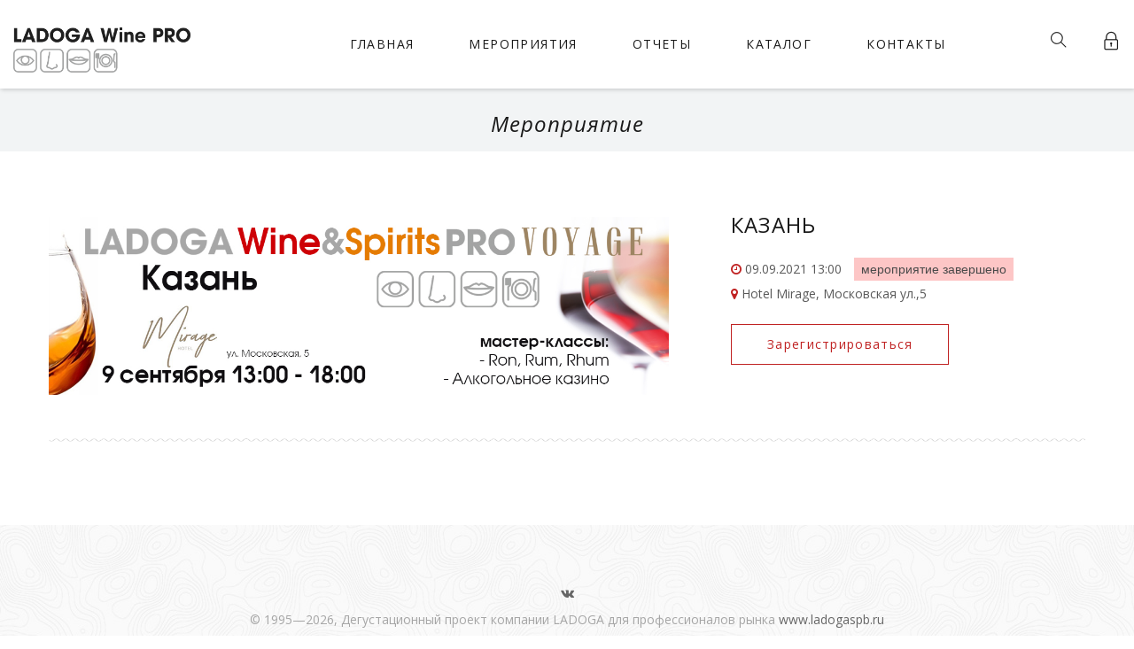

--- FILE ---
content_type: text/html; charset=UTF-8
request_url: https://lwp.ladogaspb.ru/events/33
body_size: 7497
content:
<!DOCTYPE html>
<html lang="ru">
    <head>
        <meta charset="utf-8">
        <!--[if IE]><meta http-equiv='X-UA-Compatible' content='IE=edge,chrome=1'><![endif]-->
        <title>LADOGA Wine PRO</title>
        <meta name="viewport" content="width=device-width, initial-scale=1, maximum-scale=1">
        <meta name="csrf-token" content="NS2nhNEKXEnz2I7hHG4Yp4eybD0GNXlK7RvHA1pY">
                <link rel="stylesheet" type="text/css" href="/css/app.css?id=d1f7c93c81be40230a43">
        <!-- Favicon and touch icons  -->
        <!--<link href="icon/icon.png" rel="apple-touch-icon-precomposed" sizes="48x48">
        <link href="icon/icon.png" rel="apple-touch-icon-precomposed">
        <link href="icon/icon.png" rel="shortcut icon">-->
    </head>
    <body>
        <div id="loading-overlay">
            <div class="loader"></div>
        </div> <!-- /.loading-overlay -->
        <header class="style1">
            <div id="site-header">
                <div class="container-fluid">
                    <a href="/" class="logo"><img src="/images/logo-lwp.png" alt="image" width="200"></a>
                    <div class="mobile-button">
                        <span></span>
                    </div>
                    <div class="nav-wrap ">
                        <nav id="mainnav" class="mainnav">
                            <ul class="menu">
                                                                    <li class="active auth-link"><a href="https://lwp.ladogaspb.ru/login">Вход на сайт</a></a>
                                                                <li class="active">
                                    <a href="/">Главная</a>
                                </li>
                                <li class="active">
                                    <a href="https://lwp.ladogaspb.ru/events">Мероприятия</a>
                                </li>
                                <li class="active">
                                    <a href="https://lwp.ladogaspb.ru/reports">Отчеты</a>
                                </li>
                                <li class="active">
                                    <a href="https://lwp.ladogaspb.ru/products">Каталог</a>
                                </li>
                                <li class="active">
                                    <a href="https://lwp.ladogaspb.ru/contacts">Контакты</a>
                                </li>

                            </ul>
                        </nav>
                    </div><!-- /.nav-wrap -->
                    <div class="search clearfix">
                        <ul>
                            <li><a href="#" class="header-search-icon"><i class="ti-search" aria-hidden="true"></i></a></li>
                            <li><a href="#"> <i class="ti-lock" aria-hidden="true"></i> </a>
                                <ul class="sub-menu">
                                                                        <li><a href="https://lwp.ladogaspb.ru/login">Вход</a></li>
                                    <li><a href="https://lwp.ladogaspb.ru/register">Регистрация</a></li>
                                                                    </ul><!-- /.sub-menu -->
                            </li>
                        </ul>
                        <form class="header-search-form" role="search" method="get" action="https://lwp.ladogaspb.ru/products">
                            <input type="text" value="" name="s" class="header-search-field" placeholder="Поиск...">
                            <button type="submit" class="header-search-submit" title="Найти"><i class="fa fa-search"></i></button>
                        </form>
                    </div>
                </div><!-- /container -->
            </div>
        </header>

            <div class="page-title parallax parallax1 ">
        <div class="container">
            <div class="row">
                <div class="col-lg-12">
                    <div class="page-title-content text-center">
                        <div class="page-title-heading">
                            <h2 class="title">Мероприятие</h2>
                        </div>
                    </div>
                </div>
            </div>
        </div>
    </div> <!-- /.page-title -->

    <div class="main-event">
            <article class="filter-content">
                <div class="container">      
                    <div class="filter-post">                     
                        <div class="featured-post">
                                                        <img src="https://lwp.ladogaspb.ru/storage/2021/08/23/c32f54a570b0d9a078ae25c4809c34a92a5fe6f2.jpg" alt="image">
                                                    </div>                     
                        <div class="content-post">
                            <h2 class="content-title"><a href="https://lwp.ladogaspb.ru/events/33">КАЗАНЬ</a></h2>
                            <p class="content-meta"><a href="https://lwp.ladogaspb.ru/events/33"><i class="fa fa-clock-o" aria-hidden="true"></i> 09.09.2021 13:00</a>
                                                            <span class="event-passed">мероприятие завершено</span>
                            </p>
                            </p>
                            <p class="content-address"><a href="https://lwp.ladogaspb.ru/events/33"><i class="fa fa-map-marker" aria-hidden="true"></i> Hotel Mirage, Московская ул.,5</a></p>
                                                                                    <div class="elm-btn">
                                <a href="#" id="timepad_twf_register_1745567" class="themesflat-button outline ol-accent margin-top-40 hvr-shutter-out-horizontal">Зарегистрироваться</a>
                            </div>
                            <script async="async" defer="defer" charset="UTF-8" data-timepad-customized="50600" data-timepad-widget-v2="event_register" src="https://timepad.ru/js/tpwf/loader/min/loader.js">(function(){return {"event" : {"id" : 1745567 }, "hidePreloading" : true, "display" : "popup", "popup" : {"triggerSelector" : "#timepad_twf_register_1745567"} } })();</script>
                                                    </div>
                                            </div>         
                </div>          
            </article>
    </div>

        <footer class="style3">
            <div class="container">
                <div class="footer-widgets">
                    <div class="widget widget-icon">
                        <ul>
                            <li><a href="https://vk.com/ladogawinepro/"> <i class="fa fa-vk" aria-hidden="true"></i> </a></li>
                        </ul>
                    </div> <!-- /widget-icon -->
                    <div class="widget widget-text">
                        <span>© 1995—2026, Дегустационный проект компании LADOGA для профессионалов рынка <a href="https://www.ladogaspb.ru" target="_blank">www.ladogaspb.ru</a></span>
                    </div>
                </div> <!-- /footer-widgets -->
            </div> <!-- /container -->
        </footer>
        <a id="scroll-top"><i class="fa fa-angle-right" aria-hidden="true"></i></a> <!-- /#scroll-top -->

        <script src="/js/vendor.js?id=4b2c9e333f8fb8a89e04"></script>
        <script src="/js/app.js?id=b0fe7f6b982c3a8a375d"></script>
        
        <script async defer src="https://cdn.leadplan.ru/loader.js?sk=6a515601dafa4c228f3e7ec940fbd302"></script>
    </body>
</html>


--- FILE ---
content_type: application/javascript; charset=utf-8
request_url: https://lwp.ladogaspb.ru/js/vendor.js?id=4b2c9e333f8fb8a89e04
body_size: 218052
content:
!function(t,e){"object"==typeof module&&"object"==typeof module.exports?module.exports=t.document?e(t,!0):function(t){if(!t.document)throw new Error("jQuery requires a window with a document");return e(t)}:e(t)}("undefined"!=typeof window?window:this,function(t,e){var n=[],i=t.document,r=n.slice,o=n.concat,s=n.push,a=n.indexOf,l={},c=l.toString,u=l.hasOwnProperty,h={},d="1.12.4",f=function(t,e){return new f.fn.init(t,e)},p=/^[\s\uFEFF\xA0]+|[\s\uFEFF\xA0]+$/g,g=/^-ms-/,m=/-([\da-z])/gi,v=function(t,e){return e.toUpperCase()};function y(t){var e=!!t&&"length"in t&&t.length,n=f.type(t);return"function"!==n&&!f.isWindow(t)&&("array"===n||0===e||"number"==typeof e&&e>0&&e-1 in t)}f.fn=f.prototype={jquery:d,constructor:f,selector:"",length:0,toArray:function(){return r.call(this)},get:function(t){return null!=t?0>t?this[t+this.length]:this[t]:r.call(this)},pushStack:function(t){var e=f.merge(this.constructor(),t);return e.prevObject=this,e.context=this.context,e},each:function(t){return f.each(this,t)},map:function(t){return this.pushStack(f.map(this,function(e,n){return t.call(e,n,e)}))},slice:function(){return this.pushStack(r.apply(this,arguments))},first:function(){return this.eq(0)},last:function(){return this.eq(-1)},eq:function(t){var e=this.length,n=+t+(0>t?e:0);return this.pushStack(n>=0&&e>n?[this[n]]:[])},end:function(){return this.prevObject||this.constructor()},push:s,sort:n.sort,splice:n.splice},f.extend=f.fn.extend=function(){var t,e,n,i,r,o,s=arguments[0]||{},a=1,l=arguments.length,c=!1;for("boolean"==typeof s&&(c=s,s=arguments[a]||{},a++),"object"==typeof s||f.isFunction(s)||(s={}),a===l&&(s=this,a--);l>a;a++)if(null!=(r=arguments[a]))for(i in r)t=s[i],s!==(n=r[i])&&(c&&n&&(f.isPlainObject(n)||(e=f.isArray(n)))?(e?(e=!1,o=t&&f.isArray(t)?t:[]):o=t&&f.isPlainObject(t)?t:{},s[i]=f.extend(c,o,n)):void 0!==n&&(s[i]=n));return s},f.extend({expando:"jQuery"+(d+Math.random()).replace(/\D/g,""),isReady:!0,error:function(t){throw new Error(t)},noop:function(){},isFunction:function(t){return"function"===f.type(t)},isArray:Array.isArray||function(t){return"array"===f.type(t)},isWindow:function(t){return null!=t&&t==t.window},isNumeric:function(t){var e=t&&t.toString();return!f.isArray(t)&&e-parseFloat(e)+1>=0},isEmptyObject:function(t){var e;for(e in t)return!1;return!0},isPlainObject:function(t){var e;if(!t||"object"!==f.type(t)||t.nodeType||f.isWindow(t))return!1;try{if(t.constructor&&!u.call(t,"constructor")&&!u.call(t.constructor.prototype,"isPrototypeOf"))return!1}catch(t){return!1}if(!h.ownFirst)for(e in t)return u.call(t,e);for(e in t);return void 0===e||u.call(t,e)},type:function(t){return null==t?t+"":"object"==typeof t||"function"==typeof t?l[c.call(t)]||"object":typeof t},globalEval:function(e){e&&f.trim(e)&&(t.execScript||function(e){t.eval.call(t,e)})(e)},camelCase:function(t){return t.replace(g,"ms-").replace(m,v)},nodeName:function(t,e){return t.nodeName&&t.nodeName.toLowerCase()===e.toLowerCase()},each:function(t,e){var n,i=0;if(y(t))for(n=t.length;n>i&&!1!==e.call(t[i],i,t[i]);i++);else for(i in t)if(!1===e.call(t[i],i,t[i]))break;return t},trim:function(t){return null==t?"":(t+"").replace(p,"")},makeArray:function(t,e){var n=e||[];return null!=t&&(y(Object(t))?f.merge(n,"string"==typeof t?[t]:t):s.call(n,t)),n},inArray:function(t,e,n){var i;if(e){if(a)return a.call(e,t,n);for(i=e.length,n=n?0>n?Math.max(0,i+n):n:0;i>n;n++)if(n in e&&e[n]===t)return n}return-1},merge:function(t,e){for(var n=+e.length,i=0,r=t.length;n>i;)t[r++]=e[i++];if(n!=n)for(;void 0!==e[i];)t[r++]=e[i++];return t.length=r,t},grep:function(t,e,n){for(var i=[],r=0,o=t.length,s=!n;o>r;r++)!e(t[r],r)!==s&&i.push(t[r]);return i},map:function(t,e,n){var i,r,s=0,a=[];if(y(t))for(i=t.length;i>s;s++)null!=(r=e(t[s],s,n))&&a.push(r);else for(s in t)null!=(r=e(t[s],s,n))&&a.push(r);return o.apply([],a)},guid:1,proxy:function(t,e){var n,i,o;return"string"==typeof e&&(o=t[e],e=t,t=o),f.isFunction(t)?(n=r.call(arguments,2),(i=function(){return t.apply(e||this,n.concat(r.call(arguments)))}).guid=t.guid=t.guid||f.guid++,i):void 0},now:function(){return+new Date},support:h}),"function"==typeof Symbol&&(f.fn[Symbol.iterator]=n[Symbol.iterator]),f.each("Boolean Number String Function Array Date RegExp Object Error Symbol".split(" "),function(t,e){l["[object "+e+"]"]=e.toLowerCase()});var _=function(t){var e,n,i,r,o,s,a,l,c,u,h,d,f,p,g,m,v,y,_,w="sizzle"+1*new Date,b=t.document,x=0,C=0,T=ot(),E=ot(),S=ot(),I=function(t,e){return t===e&&(h=!0),0},k=1<<31,D={}.hasOwnProperty,A=[],N=A.pop,O=A.push,j=A.push,$=A.slice,L=function(t,e){for(var n=0,i=t.length;i>n;n++)if(t[n]===e)return n;return-1},H="checked|selected|async|autofocus|autoplay|controls|defer|disabled|hidden|ismap|loop|multiple|open|readonly|required|scoped",P="[\\x20\\t\\r\\n\\f]",M="(?:\\\\.|[\\w-]|[^\\x00-\\xa0])+",R="\\["+P+"*("+M+")(?:"+P+"*([*^$|!~]?=)"+P+"*(?:'((?:\\\\.|[^\\\\'])*)'|\"((?:\\\\.|[^\\\\\"])*)\"|("+M+"))|)"+P+"*\\]",z=":("+M+")(?:\\((('((?:\\\\.|[^\\\\'])*)'|\"((?:\\\\.|[^\\\\\"])*)\")|((?:\\\\.|[^\\\\()[\\]]|"+R+")*)|.*)\\)|)",W=new RegExp(P+"+","g"),B=new RegExp("^"+P+"+|((?:^|[^\\\\])(?:\\\\.)*)"+P+"+$","g"),F=new RegExp("^"+P+"*,"+P+"*"),q=new RegExp("^"+P+"*([>+~]|"+P+")"+P+"*"),Q=new RegExp("="+P+"*([^\\]'\"]*?)"+P+"*\\]","g"),U=new RegExp(z),V=new RegExp("^"+M+"$"),K={ID:new RegExp("^#("+M+")"),CLASS:new RegExp("^\\.("+M+")"),TAG:new RegExp("^("+M+"|[*])"),ATTR:new RegExp("^"+R),PSEUDO:new RegExp("^"+z),CHILD:new RegExp("^:(only|first|last|nth|nth-last)-(child|of-type)(?:\\("+P+"*(even|odd|(([+-]|)(\\d*)n|)"+P+"*(?:([+-]|)"+P+"*(\\d+)|))"+P+"*\\)|)","i"),bool:new RegExp("^(?:"+H+")$","i"),needsContext:new RegExp("^"+P+"*[>+~]|:(even|odd|eq|gt|lt|nth|first|last)(?:\\("+P+"*((?:-\\d)?\\d*)"+P+"*\\)|)(?=[^-]|$)","i")},X=/^(?:input|select|textarea|button)$/i,Y=/^h\d$/i,G=/^[^{]+\{\s*\[native \w/,Z=/^(?:#([\w-]+)|(\w+)|\.([\w-]+))$/,J=/[+~]/,tt=/'|\\/g,et=new RegExp("\\\\([\\da-f]{1,6}"+P+"?|("+P+")|.)","ig"),nt=function(t,e,n){var i="0x"+e-65536;return i!=i||n?e:0>i?String.fromCharCode(i+65536):String.fromCharCode(i>>10|55296,1023&i|56320)},it=function(){d()};try{j.apply(A=$.call(b.childNodes),b.childNodes),A[b.childNodes.length].nodeType}catch(t){j={apply:A.length?function(t,e){O.apply(t,$.call(e))}:function(t,e){for(var n=t.length,i=0;t[n++]=e[i++];);t.length=n-1}}}function rt(t,e,i,r){var o,a,c,u,h,p,v,y,x=e&&e.ownerDocument,C=e?e.nodeType:9;if(i=i||[],"string"!=typeof t||!t||1!==C&&9!==C&&11!==C)return i;if(!r&&((e?e.ownerDocument||e:b)!==f&&d(e),e=e||f,g)){if(11!==C&&(p=Z.exec(t)))if(o=p[1]){if(9===C){if(!(c=e.getElementById(o)))return i;if(c.id===o)return i.push(c),i}else if(x&&(c=x.getElementById(o))&&_(e,c)&&c.id===o)return i.push(c),i}else{if(p[2])return j.apply(i,e.getElementsByTagName(t)),i;if((o=p[3])&&n.getElementsByClassName&&e.getElementsByClassName)return j.apply(i,e.getElementsByClassName(o)),i}if(n.qsa&&!S[t+" "]&&(!m||!m.test(t))){if(1!==C)x=e,y=t;else if("object"!==e.nodeName.toLowerCase()){for((u=e.getAttribute("id"))?u=u.replace(tt,"\\$&"):e.setAttribute("id",u=w),a=(v=s(t)).length,h=V.test(u)?"#"+u:"[id='"+u+"']";a--;)v[a]=h+" "+gt(v[a]);y=v.join(","),x=J.test(t)&&ft(e.parentNode)||e}if(y)try{return j.apply(i,x.querySelectorAll(y)),i}catch(t){}finally{u===w&&e.removeAttribute("id")}}}return l(t.replace(B,"$1"),e,i,r)}function ot(){var t=[];return function e(n,r){return t.push(n+" ")>i.cacheLength&&delete e[t.shift()],e[n+" "]=r}}function st(t){return t[w]=!0,t}function at(t){var e=f.createElement("div");try{return!!t(e)}catch(t){return!1}finally{e.parentNode&&e.parentNode.removeChild(e),e=null}}function lt(t,e){for(var n=t.split("|"),r=n.length;r--;)i.attrHandle[n[r]]=e}function ct(t,e){var n=e&&t,i=n&&1===t.nodeType&&1===e.nodeType&&(~e.sourceIndex||k)-(~t.sourceIndex||k);if(i)return i;if(n)for(;n=n.nextSibling;)if(n===e)return-1;return t?1:-1}function ut(t){return function(e){return"input"===e.nodeName.toLowerCase()&&e.type===t}}function ht(t){return function(e){var n=e.nodeName.toLowerCase();return("input"===n||"button"===n)&&e.type===t}}function dt(t){return st(function(e){return e=+e,st(function(n,i){for(var r,o=t([],n.length,e),s=o.length;s--;)n[r=o[s]]&&(n[r]=!(i[r]=n[r]))})})}function ft(t){return t&&void 0!==t.getElementsByTagName&&t}for(e in n=rt.support={},o=rt.isXML=function(t){var e=t&&(t.ownerDocument||t).documentElement;return!!e&&"HTML"!==e.nodeName},d=rt.setDocument=function(t){var e,r,s=t?t.ownerDocument||t:b;return s!==f&&9===s.nodeType&&s.documentElement?(p=(f=s).documentElement,g=!o(f),(r=f.defaultView)&&r.top!==r&&(r.addEventListener?r.addEventListener("unload",it,!1):r.attachEvent&&r.attachEvent("onunload",it)),n.attributes=at(function(t){return t.className="i",!t.getAttribute("className")}),n.getElementsByTagName=at(function(t){return t.appendChild(f.createComment("")),!t.getElementsByTagName("*").length}),n.getElementsByClassName=G.test(f.getElementsByClassName),n.getById=at(function(t){return p.appendChild(t).id=w,!f.getElementsByName||!f.getElementsByName(w).length}),n.getById?(i.find.ID=function(t,e){if(void 0!==e.getElementById&&g){var n=e.getElementById(t);return n?[n]:[]}},i.filter.ID=function(t){var e=t.replace(et,nt);return function(t){return t.getAttribute("id")===e}}):(delete i.find.ID,i.filter.ID=function(t){var e=t.replace(et,nt);return function(t){var n=void 0!==t.getAttributeNode&&t.getAttributeNode("id");return n&&n.value===e}}),i.find.TAG=n.getElementsByTagName?function(t,e){return void 0!==e.getElementsByTagName?e.getElementsByTagName(t):n.qsa?e.querySelectorAll(t):void 0}:function(t,e){var n,i=[],r=0,o=e.getElementsByTagName(t);if("*"===t){for(;n=o[r++];)1===n.nodeType&&i.push(n);return i}return o},i.find.CLASS=n.getElementsByClassName&&function(t,e){return void 0!==e.getElementsByClassName&&g?e.getElementsByClassName(t):void 0},v=[],m=[],(n.qsa=G.test(f.querySelectorAll))&&(at(function(t){p.appendChild(t).innerHTML="<a id='"+w+"'></a><select id='"+w+"-\r\\' msallowcapture=''><option selected=''></option></select>",t.querySelectorAll("[msallowcapture^='']").length&&m.push("[*^$]="+P+"*(?:''|\"\")"),t.querySelectorAll("[selected]").length||m.push("\\["+P+"*(?:value|"+H+")"),t.querySelectorAll("[id~="+w+"-]").length||m.push("~="),t.querySelectorAll(":checked").length||m.push(":checked"),t.querySelectorAll("a#"+w+"+*").length||m.push(".#.+[+~]")}),at(function(t){var e=f.createElement("input");e.setAttribute("type","hidden"),t.appendChild(e).setAttribute("name","D"),t.querySelectorAll("[name=d]").length&&m.push("name"+P+"*[*^$|!~]?="),t.querySelectorAll(":enabled").length||m.push(":enabled",":disabled"),t.querySelectorAll("*,:x"),m.push(",.*:")})),(n.matchesSelector=G.test(y=p.matches||p.webkitMatchesSelector||p.mozMatchesSelector||p.oMatchesSelector||p.msMatchesSelector))&&at(function(t){n.disconnectedMatch=y.call(t,"div"),y.call(t,"[s!='']:x"),v.push("!=",z)}),m=m.length&&new RegExp(m.join("|")),v=v.length&&new RegExp(v.join("|")),e=G.test(p.compareDocumentPosition),_=e||G.test(p.contains)?function(t,e){var n=9===t.nodeType?t.documentElement:t,i=e&&e.parentNode;return t===i||!(!i||1!==i.nodeType||!(n.contains?n.contains(i):t.compareDocumentPosition&&16&t.compareDocumentPosition(i)))}:function(t,e){if(e)for(;e=e.parentNode;)if(e===t)return!0;return!1},I=e?function(t,e){if(t===e)return h=!0,0;var i=!t.compareDocumentPosition-!e.compareDocumentPosition;return i||(1&(i=(t.ownerDocument||t)===(e.ownerDocument||e)?t.compareDocumentPosition(e):1)||!n.sortDetached&&e.compareDocumentPosition(t)===i?t===f||t.ownerDocument===b&&_(b,t)?-1:e===f||e.ownerDocument===b&&_(b,e)?1:u?L(u,t)-L(u,e):0:4&i?-1:1)}:function(t,e){if(t===e)return h=!0,0;var n,i=0,r=t.parentNode,o=e.parentNode,s=[t],a=[e];if(!r||!o)return t===f?-1:e===f?1:r?-1:o?1:u?L(u,t)-L(u,e):0;if(r===o)return ct(t,e);for(n=t;n=n.parentNode;)s.unshift(n);for(n=e;n=n.parentNode;)a.unshift(n);for(;s[i]===a[i];)i++;return i?ct(s[i],a[i]):s[i]===b?-1:a[i]===b?1:0},f):f},rt.matches=function(t,e){return rt(t,null,null,e)},rt.matchesSelector=function(t,e){if((t.ownerDocument||t)!==f&&d(t),e=e.replace(Q,"='$1']"),n.matchesSelector&&g&&!S[e+" "]&&(!v||!v.test(e))&&(!m||!m.test(e)))try{var i=y.call(t,e);if(i||n.disconnectedMatch||t.document&&11!==t.document.nodeType)return i}catch(t){}return rt(e,f,null,[t]).length>0},rt.contains=function(t,e){return(t.ownerDocument||t)!==f&&d(t),_(t,e)},rt.attr=function(t,e){(t.ownerDocument||t)!==f&&d(t);var r=i.attrHandle[e.toLowerCase()],o=r&&D.call(i.attrHandle,e.toLowerCase())?r(t,e,!g):void 0;return void 0!==o?o:n.attributes||!g?t.getAttribute(e):(o=t.getAttributeNode(e))&&o.specified?o.value:null},rt.error=function(t){throw new Error("Syntax error, unrecognized expression: "+t)},rt.uniqueSort=function(t){var e,i=[],r=0,o=0;if(h=!n.detectDuplicates,u=!n.sortStable&&t.slice(0),t.sort(I),h){for(;e=t[o++];)e===t[o]&&(r=i.push(o));for(;r--;)t.splice(i[r],1)}return u=null,t},r=rt.getText=function(t){var e,n="",i=0,o=t.nodeType;if(o){if(1===o||9===o||11===o){if("string"==typeof t.textContent)return t.textContent;for(t=t.firstChild;t;t=t.nextSibling)n+=r(t)}else if(3===o||4===o)return t.nodeValue}else for(;e=t[i++];)n+=r(e);return n},(i=rt.selectors={cacheLength:50,createPseudo:st,match:K,attrHandle:{},find:{},relative:{">":{dir:"parentNode",first:!0}," ":{dir:"parentNode"},"+":{dir:"previousSibling",first:!0},"~":{dir:"previousSibling"}},preFilter:{ATTR:function(t){return t[1]=t[1].replace(et,nt),t[3]=(t[3]||t[4]||t[5]||"").replace(et,nt),"~="===t[2]&&(t[3]=" "+t[3]+" "),t.slice(0,4)},CHILD:function(t){return t[1]=t[1].toLowerCase(),"nth"===t[1].slice(0,3)?(t[3]||rt.error(t[0]),t[4]=+(t[4]?t[5]+(t[6]||1):2*("even"===t[3]||"odd"===t[3])),t[5]=+(t[7]+t[8]||"odd"===t[3])):t[3]&&rt.error(t[0]),t},PSEUDO:function(t){var e,n=!t[6]&&t[2];return K.CHILD.test(t[0])?null:(t[3]?t[2]=t[4]||t[5]||"":n&&U.test(n)&&(e=s(n,!0))&&(e=n.indexOf(")",n.length-e)-n.length)&&(t[0]=t[0].slice(0,e),t[2]=n.slice(0,e)),t.slice(0,3))}},filter:{TAG:function(t){var e=t.replace(et,nt).toLowerCase();return"*"===t?function(){return!0}:function(t){return t.nodeName&&t.nodeName.toLowerCase()===e}},CLASS:function(t){var e=T[t+" "];return e||(e=new RegExp("(^|"+P+")"+t+"("+P+"|$)"))&&T(t,function(t){return e.test("string"==typeof t.className&&t.className||void 0!==t.getAttribute&&t.getAttribute("class")||"")})},ATTR:function(t,e,n){return function(i){var r=rt.attr(i,t);return null==r?"!="===e:!e||(r+="","="===e?r===n:"!="===e?r!==n:"^="===e?n&&0===r.indexOf(n):"*="===e?n&&r.indexOf(n)>-1:"$="===e?n&&r.slice(-n.length)===n:"~="===e?(" "+r.replace(W," ")+" ").indexOf(n)>-1:"|="===e&&(r===n||r.slice(0,n.length+1)===n+"-"))}},CHILD:function(t,e,n,i,r){var o="nth"!==t.slice(0,3),s="last"!==t.slice(-4),a="of-type"===e;return 1===i&&0===r?function(t){return!!t.parentNode}:function(e,n,l){var c,u,h,d,f,p,g=o!==s?"nextSibling":"previousSibling",m=e.parentNode,v=a&&e.nodeName.toLowerCase(),y=!l&&!a,_=!1;if(m){if(o){for(;g;){for(d=e;d=d[g];)if(a?d.nodeName.toLowerCase()===v:1===d.nodeType)return!1;p=g="only"===t&&!p&&"nextSibling"}return!0}if(p=[s?m.firstChild:m.lastChild],s&&y){for(_=(f=(c=(u=(h=(d=m)[w]||(d[w]={}))[d.uniqueID]||(h[d.uniqueID]={}))[t]||[])[0]===x&&c[1])&&c[2],d=f&&m.childNodes[f];d=++f&&d&&d[g]||(_=f=0)||p.pop();)if(1===d.nodeType&&++_&&d===e){u[t]=[x,f,_];break}}else if(y&&(_=f=(c=(u=(h=(d=e)[w]||(d[w]={}))[d.uniqueID]||(h[d.uniqueID]={}))[t]||[])[0]===x&&c[1]),!1===_)for(;(d=++f&&d&&d[g]||(_=f=0)||p.pop())&&((a?d.nodeName.toLowerCase()!==v:1!==d.nodeType)||!++_||(y&&((u=(h=d[w]||(d[w]={}))[d.uniqueID]||(h[d.uniqueID]={}))[t]=[x,_]),d!==e)););return(_-=r)===i||_%i==0&&_/i>=0}}},PSEUDO:function(t,e){var n,r=i.pseudos[t]||i.setFilters[t.toLowerCase()]||rt.error("unsupported pseudo: "+t);return r[w]?r(e):r.length>1?(n=[t,t,"",e],i.setFilters.hasOwnProperty(t.toLowerCase())?st(function(t,n){for(var i,o=r(t,e),s=o.length;s--;)t[i=L(t,o[s])]=!(n[i]=o[s])}):function(t){return r(t,0,n)}):r}},pseudos:{not:st(function(t){var e=[],n=[],i=a(t.replace(B,"$1"));return i[w]?st(function(t,e,n,r){for(var o,s=i(t,null,r,[]),a=t.length;a--;)(o=s[a])&&(t[a]=!(e[a]=o))}):function(t,r,o){return e[0]=t,i(e,null,o,n),e[0]=null,!n.pop()}}),has:st(function(t){return function(e){return rt(t,e).length>0}}),contains:st(function(t){return t=t.replace(et,nt),function(e){return(e.textContent||e.innerText||r(e)).indexOf(t)>-1}}),lang:st(function(t){return V.test(t||"")||rt.error("unsupported lang: "+t),t=t.replace(et,nt).toLowerCase(),function(e){var n;do{if(n=g?e.lang:e.getAttribute("xml:lang")||e.getAttribute("lang"))return(n=n.toLowerCase())===t||0===n.indexOf(t+"-")}while((e=e.parentNode)&&1===e.nodeType);return!1}}),target:function(e){var n=t.location&&t.location.hash;return n&&n.slice(1)===e.id},root:function(t){return t===p},focus:function(t){return t===f.activeElement&&(!f.hasFocus||f.hasFocus())&&!!(t.type||t.href||~t.tabIndex)},enabled:function(t){return!1===t.disabled},disabled:function(t){return!0===t.disabled},checked:function(t){var e=t.nodeName.toLowerCase();return"input"===e&&!!t.checked||"option"===e&&!!t.selected},selected:function(t){return t.parentNode&&t.parentNode.selectedIndex,!0===t.selected},empty:function(t){for(t=t.firstChild;t;t=t.nextSibling)if(t.nodeType<6)return!1;return!0},parent:function(t){return!i.pseudos.empty(t)},header:function(t){return Y.test(t.nodeName)},input:function(t){return X.test(t.nodeName)},button:function(t){var e=t.nodeName.toLowerCase();return"input"===e&&"button"===t.type||"button"===e},text:function(t){var e;return"input"===t.nodeName.toLowerCase()&&"text"===t.type&&(null==(e=t.getAttribute("type"))||"text"===e.toLowerCase())},first:dt(function(){return[0]}),last:dt(function(t,e){return[e-1]}),eq:dt(function(t,e,n){return[0>n?n+e:n]}),even:dt(function(t,e){for(var n=0;e>n;n+=2)t.push(n);return t}),odd:dt(function(t,e){for(var n=1;e>n;n+=2)t.push(n);return t}),lt:dt(function(t,e,n){for(var i=0>n?n+e:n;--i>=0;)t.push(i);return t}),gt:dt(function(t,e,n){for(var i=0>n?n+e:n;++i<e;)t.push(i);return t})}}).pseudos.nth=i.pseudos.eq,{radio:!0,checkbox:!0,file:!0,password:!0,image:!0})i.pseudos[e]=ut(e);for(e in{submit:!0,reset:!0})i.pseudos[e]=ht(e);function pt(){}function gt(t){for(var e=0,n=t.length,i="";n>e;e++)i+=t[e].value;return i}function mt(t,e,n){var i=e.dir,r=n&&"parentNode"===i,o=C++;return e.first?function(e,n,o){for(;e=e[i];)if(1===e.nodeType||r)return t(e,n,o)}:function(e,n,s){var a,l,c,u=[x,o];if(s){for(;e=e[i];)if((1===e.nodeType||r)&&t(e,n,s))return!0}else for(;e=e[i];)if(1===e.nodeType||r){if((a=(l=(c=e[w]||(e[w]={}))[e.uniqueID]||(c[e.uniqueID]={}))[i])&&a[0]===x&&a[1]===o)return u[2]=a[2];if(l[i]=u,u[2]=t(e,n,s))return!0}}}function vt(t){return t.length>1?function(e,n,i){for(var r=t.length;r--;)if(!t[r](e,n,i))return!1;return!0}:t[0]}function yt(t,e,n,i,r){for(var o,s=[],a=0,l=t.length,c=null!=e;l>a;a++)(o=t[a])&&(n&&!n(o,i,r)||(s.push(o),c&&e.push(a)));return s}function _t(t,e,n,i,r,o){return i&&!i[w]&&(i=_t(i)),r&&!r[w]&&(r=_t(r,o)),st(function(o,s,a,l){var c,u,h,d=[],f=[],p=s.length,g=o||function(t,e,n){for(var i=0,r=e.length;r>i;i++)rt(t,e[i],n);return n}(e||"*",a.nodeType?[a]:a,[]),m=!t||!o&&e?g:yt(g,d,t,a,l),v=n?r||(o?t:p||i)?[]:s:m;if(n&&n(m,v,a,l),i)for(c=yt(v,f),i(c,[],a,l),u=c.length;u--;)(h=c[u])&&(v[f[u]]=!(m[f[u]]=h));if(o){if(r||t){if(r){for(c=[],u=v.length;u--;)(h=v[u])&&c.push(m[u]=h);r(null,v=[],c,l)}for(u=v.length;u--;)(h=v[u])&&(c=r?L(o,h):d[u])>-1&&(o[c]=!(s[c]=h))}}else v=yt(v===s?v.splice(p,v.length):v),r?r(null,s,v,l):j.apply(s,v)})}function wt(t){for(var e,n,r,o=t.length,s=i.relative[t[0].type],a=s||i.relative[" "],l=s?1:0,u=mt(function(t){return t===e},a,!0),h=mt(function(t){return L(e,t)>-1},a,!0),d=[function(t,n,i){var r=!s&&(i||n!==c)||((e=n).nodeType?u(t,n,i):h(t,n,i));return e=null,r}];o>l;l++)if(n=i.relative[t[l].type])d=[mt(vt(d),n)];else{if((n=i.filter[t[l].type].apply(null,t[l].matches))[w]){for(r=++l;o>r&&!i.relative[t[r].type];r++);return _t(l>1&&vt(d),l>1&&gt(t.slice(0,l-1).concat({value:" "===t[l-2].type?"*":""})).replace(B,"$1"),n,r>l&&wt(t.slice(l,r)),o>r&&wt(t=t.slice(r)),o>r&&gt(t))}d.push(n)}return vt(d)}function bt(t,e){var n=e.length>0,r=t.length>0,o=function(o,s,a,l,u){var h,p,m,v=0,y="0",_=o&&[],w=[],b=c,C=o||r&&i.find.TAG("*",u),T=x+=null==b?1:Math.random()||.1,E=C.length;for(u&&(c=s===f||s||u);y!==E&&null!=(h=C[y]);y++){if(r&&h){for(p=0,s||h.ownerDocument===f||(d(h),a=!g);m=t[p++];)if(m(h,s||f,a)){l.push(h);break}u&&(x=T)}n&&((h=!m&&h)&&v--,o&&_.push(h))}if(v+=y,n&&y!==v){for(p=0;m=e[p++];)m(_,w,s,a);if(o){if(v>0)for(;y--;)_[y]||w[y]||(w[y]=N.call(l));w=yt(w)}j.apply(l,w),u&&!o&&w.length>0&&v+e.length>1&&rt.uniqueSort(l)}return u&&(x=T,c=b),_};return n?st(o):o}return pt.prototype=i.filters=i.pseudos,i.setFilters=new pt,s=rt.tokenize=function(t,e){var n,r,o,s,a,l,c,u=E[t+" "];if(u)return e?0:u.slice(0);for(a=t,l=[],c=i.preFilter;a;){for(s in n&&!(r=F.exec(a))||(r&&(a=a.slice(r[0].length)||a),l.push(o=[])),n=!1,(r=q.exec(a))&&(n=r.shift(),o.push({value:n,type:r[0].replace(B," ")}),a=a.slice(n.length)),i.filter)!(r=K[s].exec(a))||c[s]&&!(r=c[s](r))||(n=r.shift(),o.push({value:n,type:s,matches:r}),a=a.slice(n.length));if(!n)break}return e?a.length:a?rt.error(t):E(t,l).slice(0)},a=rt.compile=function(t,e){var n,i=[],r=[],o=S[t+" "];if(!o){for(e||(e=s(t)),n=e.length;n--;)(o=wt(e[n]))[w]?i.push(o):r.push(o);(o=S(t,bt(r,i))).selector=t}return o},l=rt.select=function(t,e,r,o){var l,c,u,h,d,f="function"==typeof t&&t,p=!o&&s(t=f.selector||t);if(r=r||[],1===p.length){if((c=p[0]=p[0].slice(0)).length>2&&"ID"===(u=c[0]).type&&n.getById&&9===e.nodeType&&g&&i.relative[c[1].type]){if(!(e=(i.find.ID(u.matches[0].replace(et,nt),e)||[])[0]))return r;f&&(e=e.parentNode),t=t.slice(c.shift().value.length)}for(l=K.needsContext.test(t)?0:c.length;l--&&(u=c[l],!i.relative[h=u.type]);)if((d=i.find[h])&&(o=d(u.matches[0].replace(et,nt),J.test(c[0].type)&&ft(e.parentNode)||e))){if(c.splice(l,1),!(t=o.length&&gt(c)))return j.apply(r,o),r;break}}return(f||a(t,p))(o,e,!g,r,!e||J.test(t)&&ft(e.parentNode)||e),r},n.sortStable=w.split("").sort(I).join("")===w,n.detectDuplicates=!!h,d(),n.sortDetached=at(function(t){return 1&t.compareDocumentPosition(f.createElement("div"))}),at(function(t){return t.innerHTML="<a href='#'></a>","#"===t.firstChild.getAttribute("href")})||lt("type|href|height|width",function(t,e,n){return n?void 0:t.getAttribute(e,"type"===e.toLowerCase()?1:2)}),n.attributes&&at(function(t){return t.innerHTML="<input/>",t.firstChild.setAttribute("value",""),""===t.firstChild.getAttribute("value")})||lt("value",function(t,e,n){return n||"input"!==t.nodeName.toLowerCase()?void 0:t.defaultValue}),at(function(t){return null==t.getAttribute("disabled")})||lt(H,function(t,e,n){var i;return n?void 0:!0===t[e]?e.toLowerCase():(i=t.getAttributeNode(e))&&i.specified?i.value:null}),rt}(t);f.find=_,f.expr=_.selectors,f.expr[":"]=f.expr.pseudos,f.uniqueSort=f.unique=_.uniqueSort,f.text=_.getText,f.isXMLDoc=_.isXML,f.contains=_.contains;var w=function(t,e,n){for(var i=[],r=void 0!==n;(t=t[e])&&9!==t.nodeType;)if(1===t.nodeType){if(r&&f(t).is(n))break;i.push(t)}return i},b=function(t,e){for(var n=[];t;t=t.nextSibling)1===t.nodeType&&t!==e&&n.push(t);return n},x=f.expr.match.needsContext,C=/^<([\w-]+)\s*\/?>(?:<\/\1>|)$/,T=/^.[^:#\[\.,]*$/;function E(t,e,n){if(f.isFunction(e))return f.grep(t,function(t,i){return!!e.call(t,i,t)!==n});if(e.nodeType)return f.grep(t,function(t){return t===e!==n});if("string"==typeof e){if(T.test(e))return f.filter(e,t,n);e=f.filter(e,t)}return f.grep(t,function(t){return f.inArray(t,e)>-1!==n})}f.filter=function(t,e,n){var i=e[0];return n&&(t=":not("+t+")"),1===e.length&&1===i.nodeType?f.find.matchesSelector(i,t)?[i]:[]:f.find.matches(t,f.grep(e,function(t){return 1===t.nodeType}))},f.fn.extend({find:function(t){var e,n=[],i=this,r=i.length;if("string"!=typeof t)return this.pushStack(f(t).filter(function(){for(e=0;r>e;e++)if(f.contains(i[e],this))return!0}));for(e=0;r>e;e++)f.find(t,i[e],n);return(n=this.pushStack(r>1?f.unique(n):n)).selector=this.selector?this.selector+" "+t:t,n},filter:function(t){return this.pushStack(E(this,t||[],!1))},not:function(t){return this.pushStack(E(this,t||[],!0))},is:function(t){return!!E(this,"string"==typeof t&&x.test(t)?f(t):t||[],!1).length}});var S,I=/^(?:\s*(<[\w\W]+>)[^>]*|#([\w-]*))$/;(f.fn.init=function(t,e,n){var r,o;if(!t)return this;if(n=n||S,"string"==typeof t){if(!(r="<"===t.charAt(0)&&">"===t.charAt(t.length-1)&&t.length>=3?[null,t,null]:I.exec(t))||!r[1]&&e)return!e||e.jquery?(e||n).find(t):this.constructor(e).find(t);if(r[1]){if(e=e instanceof f?e[0]:e,f.merge(this,f.parseHTML(r[1],e&&e.nodeType?e.ownerDocument||e:i,!0)),C.test(r[1])&&f.isPlainObject(e))for(r in e)f.isFunction(this[r])?this[r](e[r]):this.attr(r,e[r]);return this}if((o=i.getElementById(r[2]))&&o.parentNode){if(o.id!==r[2])return S.find(t);this.length=1,this[0]=o}return this.context=i,this.selector=t,this}return t.nodeType?(this.context=this[0]=t,this.length=1,this):f.isFunction(t)?void 0!==n.ready?n.ready(t):t(f):(void 0!==t.selector&&(this.selector=t.selector,this.context=t.context),f.makeArray(t,this))}).prototype=f.fn,S=f(i);var k=/^(?:parents|prev(?:Until|All))/,D={children:!0,contents:!0,next:!0,prev:!0};function A(t,e){do{t=t[e]}while(t&&1!==t.nodeType);return t}f.fn.extend({has:function(t){var e,n=f(t,this),i=n.length;return this.filter(function(){for(e=0;i>e;e++)if(f.contains(this,n[e]))return!0})},closest:function(t,e){for(var n,i=0,r=this.length,o=[],s=x.test(t)||"string"!=typeof t?f(t,e||this.context):0;r>i;i++)for(n=this[i];n&&n!==e;n=n.parentNode)if(n.nodeType<11&&(s?s.index(n)>-1:1===n.nodeType&&f.find.matchesSelector(n,t))){o.push(n);break}return this.pushStack(o.length>1?f.uniqueSort(o):o)},index:function(t){return t?"string"==typeof t?f.inArray(this[0],f(t)):f.inArray(t.jquery?t[0]:t,this):this[0]&&this[0].parentNode?this.first().prevAll().length:-1},add:function(t,e){return this.pushStack(f.uniqueSort(f.merge(this.get(),f(t,e))))},addBack:function(t){return this.add(null==t?this.prevObject:this.prevObject.filter(t))}}),f.each({parent:function(t){var e=t.parentNode;return e&&11!==e.nodeType?e:null},parents:function(t){return w(t,"parentNode")},parentsUntil:function(t,e,n){return w(t,"parentNode",n)},next:function(t){return A(t,"nextSibling")},prev:function(t){return A(t,"previousSibling")},nextAll:function(t){return w(t,"nextSibling")},prevAll:function(t){return w(t,"previousSibling")},nextUntil:function(t,e,n){return w(t,"nextSibling",n)},prevUntil:function(t,e,n){return w(t,"previousSibling",n)},siblings:function(t){return b((t.parentNode||{}).firstChild,t)},children:function(t){return b(t.firstChild)},contents:function(t){return f.nodeName(t,"iframe")?t.contentDocument||t.contentWindow.document:f.merge([],t.childNodes)}},function(t,e){f.fn[t]=function(n,i){var r=f.map(this,e,n);return"Until"!==t.slice(-5)&&(i=n),i&&"string"==typeof i&&(r=f.filter(i,r)),this.length>1&&(D[t]||(r=f.uniqueSort(r)),k.test(t)&&(r=r.reverse())),this.pushStack(r)}});var N,O,j=/\S+/g;function $(){i.addEventListener?(i.removeEventListener("DOMContentLoaded",L),t.removeEventListener("load",L)):(i.detachEvent("onreadystatechange",L),t.detachEvent("onload",L))}function L(){(i.addEventListener||"load"===t.event.type||"complete"===i.readyState)&&($(),f.ready())}for(O in f.Callbacks=function(t){t="string"==typeof t?function(t){var e={};return f.each(t.match(j)||[],function(t,n){e[n]=!0}),e}(t):f.extend({},t);var e,n,i,r,o=[],s=[],a=-1,l=function(){for(r=t.once,i=e=!0;s.length;a=-1)for(n=s.shift();++a<o.length;)!1===o[a].apply(n[0],n[1])&&t.stopOnFalse&&(a=o.length,n=!1);t.memory||(n=!1),e=!1,r&&(o=n?[]:"")},c={add:function(){return o&&(n&&!e&&(a=o.length-1,s.push(n)),function e(n){f.each(n,function(n,i){f.isFunction(i)?t.unique&&c.has(i)||o.push(i):i&&i.length&&"string"!==f.type(i)&&e(i)})}(arguments),n&&!e&&l()),this},remove:function(){return f.each(arguments,function(t,e){for(var n;(n=f.inArray(e,o,n))>-1;)o.splice(n,1),a>=n&&a--}),this},has:function(t){return t?f.inArray(t,o)>-1:o.length>0},empty:function(){return o&&(o=[]),this},disable:function(){return r=s=[],o=n="",this},disabled:function(){return!o},lock:function(){return r=!0,n||c.disable(),this},locked:function(){return!!r},fireWith:function(t,n){return r||(n=[t,(n=n||[]).slice?n.slice():n],s.push(n),e||l()),this},fire:function(){return c.fireWith(this,arguments),this},fired:function(){return!!i}};return c},f.extend({Deferred:function(t){var e=[["resolve","done",f.Callbacks("once memory"),"resolved"],["reject","fail",f.Callbacks("once memory"),"rejected"],["notify","progress",f.Callbacks("memory")]],n="pending",i={state:function(){return n},always:function(){return r.done(arguments).fail(arguments),this},then:function(){var t=arguments;return f.Deferred(function(n){f.each(e,function(e,o){var s=f.isFunction(t[e])&&t[e];r[o[1]](function(){var t=s&&s.apply(this,arguments);t&&f.isFunction(t.promise)?t.promise().progress(n.notify).done(n.resolve).fail(n.reject):n[o[0]+"With"](this===i?n.promise():this,s?[t]:arguments)})}),t=null}).promise()},promise:function(t){return null!=t?f.extend(t,i):i}},r={};return i.pipe=i.then,f.each(e,function(t,o){var s=o[2],a=o[3];i[o[1]]=s.add,a&&s.add(function(){n=a},e[1^t][2].disable,e[2][2].lock),r[o[0]]=function(){return r[o[0]+"With"](this===r?i:this,arguments),this},r[o[0]+"With"]=s.fireWith}),i.promise(r),t&&t.call(r,r),r},when:function(t){var e,n,i,o=0,s=r.call(arguments),a=s.length,l=1!==a||t&&f.isFunction(t.promise)?a:0,c=1===l?t:f.Deferred(),u=function(t,n,i){return function(o){n[t]=this,i[t]=arguments.length>1?r.call(arguments):o,i===e?c.notifyWith(n,i):--l||c.resolveWith(n,i)}};if(a>1)for(e=new Array(a),n=new Array(a),i=new Array(a);a>o;o++)s[o]&&f.isFunction(s[o].promise)?s[o].promise().progress(u(o,n,e)).done(u(o,i,s)).fail(c.reject):--l;return l||c.resolveWith(i,s),c.promise()}}),f.fn.ready=function(t){return f.ready.promise().done(t),this},f.extend({isReady:!1,readyWait:1,holdReady:function(t){t?f.readyWait++:f.ready(!0)},ready:function(t){(!0===t?--f.readyWait:f.isReady)||(f.isReady=!0,!0!==t&&--f.readyWait>0||(N.resolveWith(i,[f]),f.fn.triggerHandler&&(f(i).triggerHandler("ready"),f(i).off("ready"))))}}),f.ready.promise=function(e){if(!N)if(N=f.Deferred(),"complete"===i.readyState||"loading"!==i.readyState&&!i.documentElement.doScroll)t.setTimeout(f.ready);else if(i.addEventListener)i.addEventListener("DOMContentLoaded",L),t.addEventListener("load",L);else{i.attachEvent("onreadystatechange",L),t.attachEvent("onload",L);var n=!1;try{n=null==t.frameElement&&i.documentElement}catch(t){}n&&n.doScroll&&function e(){if(!f.isReady){try{n.doScroll("left")}catch(n){return t.setTimeout(e,50)}$(),f.ready()}}()}return N.promise(e)},f.ready.promise(),f(h))break;h.ownFirst="0"===O,h.inlineBlockNeedsLayout=!1,f(function(){var t,e,n,r;(n=i.getElementsByTagName("body")[0])&&n.style&&(e=i.createElement("div"),(r=i.createElement("div")).style.cssText="position:absolute;border:0;width:0;height:0;top:0;left:-9999px",n.appendChild(r).appendChild(e),void 0!==e.style.zoom&&(e.style.cssText="display:inline;margin:0;border:0;padding:1px;width:1px;zoom:1",h.inlineBlockNeedsLayout=t=3===e.offsetWidth,t&&(n.style.zoom=1)),n.removeChild(r))}),function(){var t=i.createElement("div");h.deleteExpando=!0;try{delete t.test}catch(t){h.deleteExpando=!1}t=null}();var H=function(t){var e=f.noData[(t.nodeName+" ").toLowerCase()],n=+t.nodeType||1;return(1===n||9===n)&&(!e||!0!==e&&t.getAttribute("classid")===e)},P=/^(?:\{[\w\W]*\}|\[[\w\W]*\])$/,M=/([A-Z])/g;function R(t,e,n){if(void 0===n&&1===t.nodeType){var i="data-"+e.replace(M,"-$1").toLowerCase();if("string"==typeof(n=t.getAttribute(i))){try{n="true"===n||"false"!==n&&("null"===n?null:+n+""===n?+n:P.test(n)?f.parseJSON(n):n)}catch(t){}f.data(t,e,n)}else n=void 0}return n}function z(t){var e;for(e in t)if(("data"!==e||!f.isEmptyObject(t[e]))&&"toJSON"!==e)return!1;return!0}function W(t,e,i,r){if(H(t)){var o,s,a=f.expando,l=t.nodeType,c=l?f.cache:t,u=l?t[a]:t[a]&&a;if(u&&c[u]&&(r||c[u].data)||void 0!==i||"string"!=typeof e)return u||(u=l?t[a]=n.pop()||f.guid++:a),c[u]||(c[u]=l?{}:{toJSON:f.noop}),"object"!=typeof e&&"function"!=typeof e||(r?c[u]=f.extend(c[u],e):c[u].data=f.extend(c[u].data,e)),s=c[u],r||(s.data||(s.data={}),s=s.data),void 0!==i&&(s[f.camelCase(e)]=i),"string"==typeof e?null==(o=s[e])&&(o=s[f.camelCase(e)]):o=s,o}}function B(t,e,n){if(H(t)){var i,r,o=t.nodeType,s=o?f.cache:t,a=o?t[f.expando]:f.expando;if(s[a]){if(e&&(i=n?s[a]:s[a].data)){f.isArray(e)?e=e.concat(f.map(e,f.camelCase)):e in i?e=[e]:e=(e=f.camelCase(e))in i?[e]:e.split(" "),r=e.length;for(;r--;)delete i[e[r]];if(n?!z(i):!f.isEmptyObject(i))return}(n||(delete s[a].data,z(s[a])))&&(o?f.cleanData([t],!0):h.deleteExpando||s!=s.window?delete s[a]:s[a]=void 0)}}}f.extend({cache:{},noData:{"applet ":!0,"embed ":!0,"object ":"clsid:D27CDB6E-AE6D-11cf-96B8-444553540000"},hasData:function(t){return!!(t=t.nodeType?f.cache[t[f.expando]]:t[f.expando])&&!z(t)},data:function(t,e,n){return W(t,e,n)},removeData:function(t,e){return B(t,e)},_data:function(t,e,n){return W(t,e,n,!0)},_removeData:function(t,e){return B(t,e,!0)}}),f.fn.extend({data:function(t,e){var n,i,r,o=this[0],s=o&&o.attributes;if(void 0===t){if(this.length&&(r=f.data(o),1===o.nodeType&&!f._data(o,"parsedAttrs"))){for(n=s.length;n--;)s[n]&&(0===(i=s[n].name).indexOf("data-")&&R(o,i=f.camelCase(i.slice(5)),r[i]));f._data(o,"parsedAttrs",!0)}return r}return"object"==typeof t?this.each(function(){f.data(this,t)}):arguments.length>1?this.each(function(){f.data(this,t,e)}):o?R(o,t,f.data(o,t)):void 0},removeData:function(t){return this.each(function(){f.removeData(this,t)})}}),f.extend({queue:function(t,e,n){var i;return t?(e=(e||"fx")+"queue",i=f._data(t,e),n&&(!i||f.isArray(n)?i=f._data(t,e,f.makeArray(n)):i.push(n)),i||[]):void 0},dequeue:function(t,e){e=e||"fx";var n=f.queue(t,e),i=n.length,r=n.shift(),o=f._queueHooks(t,e);"inprogress"===r&&(r=n.shift(),i--),r&&("fx"===e&&n.unshift("inprogress"),delete o.stop,r.call(t,function(){f.dequeue(t,e)},o)),!i&&o&&o.empty.fire()},_queueHooks:function(t,e){var n=e+"queueHooks";return f._data(t,n)||f._data(t,n,{empty:f.Callbacks("once memory").add(function(){f._removeData(t,e+"queue"),f._removeData(t,n)})})}}),f.fn.extend({queue:function(t,e){var n=2;return"string"!=typeof t&&(e=t,t="fx",n--),arguments.length<n?f.queue(this[0],t):void 0===e?this:this.each(function(){var n=f.queue(this,t,e);f._queueHooks(this,t),"fx"===t&&"inprogress"!==n[0]&&f.dequeue(this,t)})},dequeue:function(t){return this.each(function(){f.dequeue(this,t)})},clearQueue:function(t){return this.queue(t||"fx",[])},promise:function(t,e){var n,i=1,r=f.Deferred(),o=this,s=this.length,a=function(){--i||r.resolveWith(o,[o])};for("string"!=typeof t&&(e=t,t=void 0),t=t||"fx";s--;)(n=f._data(o[s],t+"queueHooks"))&&n.empty&&(i++,n.empty.add(a));return a(),r.promise(e)}}),function(){var t;h.shrinkWrapBlocks=function(){return null!=t?t:(t=!1,(n=i.getElementsByTagName("body")[0])&&n.style?(e=i.createElement("div"),(r=i.createElement("div")).style.cssText="position:absolute;border:0;width:0;height:0;top:0;left:-9999px",n.appendChild(r).appendChild(e),void 0!==e.style.zoom&&(e.style.cssText="-webkit-box-sizing:content-box;-moz-box-sizing:content-box;box-sizing:content-box;display:block;margin:0;border:0;padding:1px;width:1px;zoom:1",e.appendChild(i.createElement("div")).style.width="5px",t=3!==e.offsetWidth),n.removeChild(r),t):void 0);var e,n,r}}();var F=/[+-]?(?:\d*\.|)\d+(?:[eE][+-]?\d+|)/.source,q=new RegExp("^(?:([+-])=|)("+F+")([a-z%]*)$","i"),Q=["Top","Right","Bottom","Left"],U=function(t,e){return t=e||t,"none"===f.css(t,"display")||!f.contains(t.ownerDocument,t)};function V(t,e,n,i){var r,o=1,s=20,a=i?function(){return i.cur()}:function(){return f.css(t,e,"")},l=a(),c=n&&n[3]||(f.cssNumber[e]?"":"px"),u=(f.cssNumber[e]||"px"!==c&&+l)&&q.exec(f.css(t,e));if(u&&u[3]!==c){c=c||u[3],n=n||[],u=+l||1;do{u/=o=o||".5",f.style(t,e,u+c)}while(o!==(o=a()/l)&&1!==o&&--s)}return n&&(u=+u||+l||0,r=n[1]?u+(n[1]+1)*n[2]:+n[2],i&&(i.unit=c,i.start=u,i.end=r)),r}var K=function(t,e,n,i,r,o,s){var a=0,l=t.length,c=null==n;if("object"===f.type(n))for(a in r=!0,n)K(t,e,a,n[a],!0,o,s);else if(void 0!==i&&(r=!0,f.isFunction(i)||(s=!0),c&&(s?(e.call(t,i),e=null):(c=e,e=function(t,e,n){return c.call(f(t),n)})),e))for(;l>a;a++)e(t[a],n,s?i:i.call(t[a],a,e(t[a],n)));return r?t:c?e.call(t):l?e(t[0],n):o},X=/^(?:checkbox|radio)$/i,Y=/<([\w:-]+)/,G=/^$|\/(?:java|ecma)script/i,Z=/^\s+/,J="abbr|article|aside|audio|bdi|canvas|data|datalist|details|dialog|figcaption|figure|footer|header|hgroup|main|mark|meter|nav|output|picture|progress|section|summary|template|time|video";function tt(t){var e=J.split("|"),n=t.createDocumentFragment();if(n.createElement)for(;e.length;)n.createElement(e.pop());return n}!function(){var t=i.createElement("div"),e=i.createDocumentFragment(),n=i.createElement("input");t.innerHTML="  <link/><table></table><a href='/a'>a</a><input type='checkbox'/>",h.leadingWhitespace=3===t.firstChild.nodeType,h.tbody=!t.getElementsByTagName("tbody").length,h.htmlSerialize=!!t.getElementsByTagName("link").length,h.html5Clone="<:nav></:nav>"!==i.createElement("nav").cloneNode(!0).outerHTML,n.type="checkbox",n.checked=!0,e.appendChild(n),h.appendChecked=n.checked,t.innerHTML="<textarea>x</textarea>",h.noCloneChecked=!!t.cloneNode(!0).lastChild.defaultValue,e.appendChild(t),(n=i.createElement("input")).setAttribute("type","radio"),n.setAttribute("checked","checked"),n.setAttribute("name","t"),t.appendChild(n),h.checkClone=t.cloneNode(!0).cloneNode(!0).lastChild.checked,h.noCloneEvent=!!t.addEventListener,t[f.expando]=1,h.attributes=!t.getAttribute(f.expando)}();var et={option:[1,"<select multiple='multiple'>","</select>"],legend:[1,"<fieldset>","</fieldset>"],area:[1,"<map>","</map>"],param:[1,"<object>","</object>"],thead:[1,"<table>","</table>"],tr:[2,"<table><tbody>","</tbody></table>"],col:[2,"<table><tbody></tbody><colgroup>","</colgroup></table>"],td:[3,"<table><tbody><tr>","</tr></tbody></table>"],_default:h.htmlSerialize?[0,"",""]:[1,"X<div>","</div>"]};function nt(t,e){var n,i,r=0,o=void 0!==t.getElementsByTagName?t.getElementsByTagName(e||"*"):void 0!==t.querySelectorAll?t.querySelectorAll(e||"*"):void 0;if(!o)for(o=[],n=t.childNodes||t;null!=(i=n[r]);r++)!e||f.nodeName(i,e)?o.push(i):f.merge(o,nt(i,e));return void 0===e||e&&f.nodeName(t,e)?f.merge([t],o):o}function it(t,e){for(var n,i=0;null!=(n=t[i]);i++)f._data(n,"globalEval",!e||f._data(e[i],"globalEval"))}et.optgroup=et.option,et.tbody=et.tfoot=et.colgroup=et.caption=et.thead,et.th=et.td;var rt=/<|&#?\w+;/,ot=/<tbody/i;function st(t){X.test(t.type)&&(t.defaultChecked=t.checked)}function at(t,e,n,i,r){for(var o,s,a,l,c,u,d,p=t.length,g=tt(e),m=[],v=0;p>v;v++)if((s=t[v])||0===s)if("object"===f.type(s))f.merge(m,s.nodeType?[s]:s);else if(rt.test(s)){for(l=l||g.appendChild(e.createElement("div")),c=(Y.exec(s)||["",""])[1].toLowerCase(),d=et[c]||et._default,l.innerHTML=d[1]+f.htmlPrefilter(s)+d[2],o=d[0];o--;)l=l.lastChild;if(!h.leadingWhitespace&&Z.test(s)&&m.push(e.createTextNode(Z.exec(s)[0])),!h.tbody)for(o=(s="table"!==c||ot.test(s)?"<table>"!==d[1]||ot.test(s)?0:l:l.firstChild)&&s.childNodes.length;o--;)f.nodeName(u=s.childNodes[o],"tbody")&&!u.childNodes.length&&s.removeChild(u);for(f.merge(m,l.childNodes),l.textContent="";l.firstChild;)l.removeChild(l.firstChild);l=g.lastChild}else m.push(e.createTextNode(s));for(l&&g.removeChild(l),h.appendChecked||f.grep(nt(m,"input"),st),v=0;s=m[v++];)if(i&&f.inArray(s,i)>-1)r&&r.push(s);else if(a=f.contains(s.ownerDocument,s),l=nt(g.appendChild(s),"script"),a&&it(l),n)for(o=0;s=l[o++];)G.test(s.type||"")&&n.push(s);return l=null,g}!function(){var e,n,r=i.createElement("div");for(e in{submit:!0,change:!0,focusin:!0})n="on"+e,(h[e]=n in t)||(r.setAttribute(n,"t"),h[e]=!1===r.attributes[n].expando);r=null}();var lt=/^(?:input|select|textarea)$/i,ct=/^key/,ut=/^(?:mouse|pointer|contextmenu|drag|drop)|click/,ht=/^(?:focusinfocus|focusoutblur)$/,dt=/^([^.]*)(?:\.(.+)|)/;function ft(){return!0}function pt(){return!1}function gt(){try{return i.activeElement}catch(t){}}function mt(t,e,n,i,r,o){var s,a;if("object"==typeof e){for(a in"string"!=typeof n&&(i=i||n,n=void 0),e)mt(t,a,n,i,e[a],o);return t}if(null==i&&null==r?(r=n,i=n=void 0):null==r&&("string"==typeof n?(r=i,i=void 0):(r=i,i=n,n=void 0)),!1===r)r=pt;else if(!r)return t;return 1===o&&(s=r,(r=function(t){return f().off(t),s.apply(this,arguments)}).guid=s.guid||(s.guid=f.guid++)),t.each(function(){f.event.add(this,e,r,i,n)})}f.event={global:{},add:function(t,e,n,i,r){var o,s,a,l,c,u,h,d,p,g,m,v=f._data(t);if(v){for(n.handler&&(n=(l=n).handler,r=l.selector),n.guid||(n.guid=f.guid++),(s=v.events)||(s=v.events={}),(u=v.handle)||((u=v.handle=function(t){return void 0===f||t&&f.event.triggered===t.type?void 0:f.event.dispatch.apply(u.elem,arguments)}).elem=t),a=(e=(e||"").match(j)||[""]).length;a--;)p=m=(o=dt.exec(e[a])||[])[1],g=(o[2]||"").split(".").sort(),p&&(c=f.event.special[p]||{},p=(r?c.delegateType:c.bindType)||p,c=f.event.special[p]||{},h=f.extend({type:p,origType:m,data:i,handler:n,guid:n.guid,selector:r,needsContext:r&&f.expr.match.needsContext.test(r),namespace:g.join(".")},l),(d=s[p])||((d=s[p]=[]).delegateCount=0,c.setup&&!1!==c.setup.call(t,i,g,u)||(t.addEventListener?t.addEventListener(p,u,!1):t.attachEvent&&t.attachEvent("on"+p,u))),c.add&&(c.add.call(t,h),h.handler.guid||(h.handler.guid=n.guid)),r?d.splice(d.delegateCount++,0,h):d.push(h),f.event.global[p]=!0);t=null}},remove:function(t,e,n,i,r){var o,s,a,l,c,u,h,d,p,g,m,v=f.hasData(t)&&f._data(t);if(v&&(u=v.events)){for(c=(e=(e||"").match(j)||[""]).length;c--;)if(p=m=(a=dt.exec(e[c])||[])[1],g=(a[2]||"").split(".").sort(),p){for(h=f.event.special[p]||{},d=u[p=(i?h.delegateType:h.bindType)||p]||[],a=a[2]&&new RegExp("(^|\\.)"+g.join("\\.(?:.*\\.|)")+"(\\.|$)"),l=o=d.length;o--;)s=d[o],!r&&m!==s.origType||n&&n.guid!==s.guid||a&&!a.test(s.namespace)||i&&i!==s.selector&&("**"!==i||!s.selector)||(d.splice(o,1),s.selector&&d.delegateCount--,h.remove&&h.remove.call(t,s));l&&!d.length&&(h.teardown&&!1!==h.teardown.call(t,g,v.handle)||f.removeEvent(t,p,v.handle),delete u[p])}else for(p in u)f.event.remove(t,p+e[c],n,i,!0);f.isEmptyObject(u)&&(delete v.handle,f._removeData(t,"events"))}},trigger:function(e,n,r,o){var s,a,l,c,h,d,p,g=[r||i],m=u.call(e,"type")?e.type:e,v=u.call(e,"namespace")?e.namespace.split("."):[];if(l=d=r=r||i,3!==r.nodeType&&8!==r.nodeType&&!ht.test(m+f.event.triggered)&&(m.indexOf(".")>-1&&(v=m.split("."),m=v.shift(),v.sort()),a=m.indexOf(":")<0&&"on"+m,(e=e[f.expando]?e:new f.Event(m,"object"==typeof e&&e)).isTrigger=o?2:3,e.namespace=v.join("."),e.rnamespace=e.namespace?new RegExp("(^|\\.)"+v.join("\\.(?:.*\\.|)")+"(\\.|$)"):null,e.result=void 0,e.target||(e.target=r),n=null==n?[e]:f.makeArray(n,[e]),h=f.event.special[m]||{},o||!h.trigger||!1!==h.trigger.apply(r,n))){if(!o&&!h.noBubble&&!f.isWindow(r)){for(c=h.delegateType||m,ht.test(c+m)||(l=l.parentNode);l;l=l.parentNode)g.push(l),d=l;d===(r.ownerDocument||i)&&g.push(d.defaultView||d.parentWindow||t)}for(p=0;(l=g[p++])&&!e.isPropagationStopped();)e.type=p>1?c:h.bindType||m,(s=(f._data(l,"events")||{})[e.type]&&f._data(l,"handle"))&&s.apply(l,n),(s=a&&l[a])&&s.apply&&H(l)&&(e.result=s.apply(l,n),!1===e.result&&e.preventDefault());if(e.type=m,!o&&!e.isDefaultPrevented()&&(!h._default||!1===h._default.apply(g.pop(),n))&&H(r)&&a&&r[m]&&!f.isWindow(r)){(d=r[a])&&(r[a]=null),f.event.triggered=m;try{r[m]()}catch(t){}f.event.triggered=void 0,d&&(r[a]=d)}return e.result}},dispatch:function(t){t=f.event.fix(t);var e,n,i,o,s,a=[],l=r.call(arguments),c=(f._data(this,"events")||{})[t.type]||[],u=f.event.special[t.type]||{};if(l[0]=t,t.delegateTarget=this,!u.preDispatch||!1!==u.preDispatch.call(this,t)){for(a=f.event.handlers.call(this,t,c),e=0;(o=a[e++])&&!t.isPropagationStopped();)for(t.currentTarget=o.elem,n=0;(s=o.handlers[n++])&&!t.isImmediatePropagationStopped();)t.rnamespace&&!t.rnamespace.test(s.namespace)||(t.handleObj=s,t.data=s.data,void 0!==(i=((f.event.special[s.origType]||{}).handle||s.handler).apply(o.elem,l))&&!1===(t.result=i)&&(t.preventDefault(),t.stopPropagation()));return u.postDispatch&&u.postDispatch.call(this,t),t.result}},handlers:function(t,e){var n,i,r,o,s=[],a=e.delegateCount,l=t.target;if(a&&l.nodeType&&("click"!==t.type||isNaN(t.button)||t.button<1))for(;l!=this;l=l.parentNode||this)if(1===l.nodeType&&(!0!==l.disabled||"click"!==t.type)){for(i=[],n=0;a>n;n++)void 0===i[r=(o=e[n]).selector+" "]&&(i[r]=o.needsContext?f(r,this).index(l)>-1:f.find(r,this,null,[l]).length),i[r]&&i.push(o);i.length&&s.push({elem:l,handlers:i})}return a<e.length&&s.push({elem:this,handlers:e.slice(a)}),s},fix:function(t){if(t[f.expando])return t;var e,n,r,o=t.type,s=t,a=this.fixHooks[o];for(a||(this.fixHooks[o]=a=ut.test(o)?this.mouseHooks:ct.test(o)?this.keyHooks:{}),r=a.props?this.props.concat(a.props):this.props,t=new f.Event(s),e=r.length;e--;)t[n=r[e]]=s[n];return t.target||(t.target=s.srcElement||i),3===t.target.nodeType&&(t.target=t.target.parentNode),t.metaKey=!!t.metaKey,a.filter?a.filter(t,s):t},props:"altKey bubbles cancelable ctrlKey currentTarget detail eventPhase metaKey relatedTarget shiftKey target timeStamp view which".split(" "),fixHooks:{},keyHooks:{props:"char charCode key keyCode".split(" "),filter:function(t,e){return null==t.which&&(t.which=null!=e.charCode?e.charCode:e.keyCode),t}},mouseHooks:{props:"button buttons clientX clientY fromElement offsetX offsetY pageX pageY screenX screenY toElement".split(" "),filter:function(t,e){var n,r,o,s=e.button,a=e.fromElement;return null==t.pageX&&null!=e.clientX&&(o=(r=t.target.ownerDocument||i).documentElement,n=r.body,t.pageX=e.clientX+(o&&o.scrollLeft||n&&n.scrollLeft||0)-(o&&o.clientLeft||n&&n.clientLeft||0),t.pageY=e.clientY+(o&&o.scrollTop||n&&n.scrollTop||0)-(o&&o.clientTop||n&&n.clientTop||0)),!t.relatedTarget&&a&&(t.relatedTarget=a===t.target?e.toElement:a),t.which||void 0===s||(t.which=1&s?1:2&s?3:4&s?2:0),t}},special:{load:{noBubble:!0},focus:{trigger:function(){if(this!==gt()&&this.focus)try{return this.focus(),!1}catch(t){}},delegateType:"focusin"},blur:{trigger:function(){return this===gt()&&this.blur?(this.blur(),!1):void 0},delegateType:"focusout"},click:{trigger:function(){return f.nodeName(this,"input")&&"checkbox"===this.type&&this.click?(this.click(),!1):void 0},_default:function(t){return f.nodeName(t.target,"a")}},beforeunload:{postDispatch:function(t){void 0!==t.result&&t.originalEvent&&(t.originalEvent.returnValue=t.result)}}},simulate:function(t,e,n){var i=f.extend(new f.Event,n,{type:t,isSimulated:!0});f.event.trigger(i,null,e),i.isDefaultPrevented()&&n.preventDefault()}},f.removeEvent=i.removeEventListener?function(t,e,n){t.removeEventListener&&t.removeEventListener(e,n)}:function(t,e,n){var i="on"+e;t.detachEvent&&(void 0===t[i]&&(t[i]=null),t.detachEvent(i,n))},f.Event=function(t,e){return this instanceof f.Event?(t&&t.type?(this.originalEvent=t,this.type=t.type,this.isDefaultPrevented=t.defaultPrevented||void 0===t.defaultPrevented&&!1===t.returnValue?ft:pt):this.type=t,e&&f.extend(this,e),this.timeStamp=t&&t.timeStamp||f.now(),void(this[f.expando]=!0)):new f.Event(t,e)},f.Event.prototype={constructor:f.Event,isDefaultPrevented:pt,isPropagationStopped:pt,isImmediatePropagationStopped:pt,preventDefault:function(){var t=this.originalEvent;this.isDefaultPrevented=ft,t&&(t.preventDefault?t.preventDefault():t.returnValue=!1)},stopPropagation:function(){var t=this.originalEvent;this.isPropagationStopped=ft,t&&!this.isSimulated&&(t.stopPropagation&&t.stopPropagation(),t.cancelBubble=!0)},stopImmediatePropagation:function(){var t=this.originalEvent;this.isImmediatePropagationStopped=ft,t&&t.stopImmediatePropagation&&t.stopImmediatePropagation(),this.stopPropagation()}},f.each({mouseenter:"mouseover",mouseleave:"mouseout",pointerenter:"pointerover",pointerleave:"pointerout"},function(t,e){f.event.special[t]={delegateType:e,bindType:e,handle:function(t){var n,i=t.relatedTarget,r=t.handleObj;return i&&(i===this||f.contains(this,i))||(t.type=r.origType,n=r.handler.apply(this,arguments),t.type=e),n}}}),h.submit||(f.event.special.submit={setup:function(){return!f.nodeName(this,"form")&&void f.event.add(this,"click._submit keypress._submit",function(t){var e=t.target,n=f.nodeName(e,"input")||f.nodeName(e,"button")?f.prop(e,"form"):void 0;n&&!f._data(n,"submit")&&(f.event.add(n,"submit._submit",function(t){t._submitBubble=!0}),f._data(n,"submit",!0))})},postDispatch:function(t){t._submitBubble&&(delete t._submitBubble,this.parentNode&&!t.isTrigger&&f.event.simulate("submit",this.parentNode,t))},teardown:function(){return!f.nodeName(this,"form")&&void f.event.remove(this,"._submit")}}),h.change||(f.event.special.change={setup:function(){return lt.test(this.nodeName)?("checkbox"!==this.type&&"radio"!==this.type||(f.event.add(this,"propertychange._change",function(t){"checked"===t.originalEvent.propertyName&&(this._justChanged=!0)}),f.event.add(this,"click._change",function(t){this._justChanged&&!t.isTrigger&&(this._justChanged=!1),f.event.simulate("change",this,t)})),!1):void f.event.add(this,"beforeactivate._change",function(t){var e=t.target;lt.test(e.nodeName)&&!f._data(e,"change")&&(f.event.add(e,"change._change",function(t){!this.parentNode||t.isSimulated||t.isTrigger||f.event.simulate("change",this.parentNode,t)}),f._data(e,"change",!0))})},handle:function(t){var e=t.target;return this!==e||t.isSimulated||t.isTrigger||"radio"!==e.type&&"checkbox"!==e.type?t.handleObj.handler.apply(this,arguments):void 0},teardown:function(){return f.event.remove(this,"._change"),!lt.test(this.nodeName)}}),h.focusin||f.each({focus:"focusin",blur:"focusout"},function(t,e){var n=function(t){f.event.simulate(e,t.target,f.event.fix(t))};f.event.special[e]={setup:function(){var i=this.ownerDocument||this,r=f._data(i,e);r||i.addEventListener(t,n,!0),f._data(i,e,(r||0)+1)},teardown:function(){var i=this.ownerDocument||this,r=f._data(i,e)-1;r?f._data(i,e,r):(i.removeEventListener(t,n,!0),f._removeData(i,e))}}}),f.fn.extend({on:function(t,e,n,i){return mt(this,t,e,n,i)},one:function(t,e,n,i){return mt(this,t,e,n,i,1)},off:function(t,e,n){var i,r;if(t&&t.preventDefault&&t.handleObj)return i=t.handleObj,f(t.delegateTarget).off(i.namespace?i.origType+"."+i.namespace:i.origType,i.selector,i.handler),this;if("object"==typeof t){for(r in t)this.off(r,e,t[r]);return this}return!1!==e&&"function"!=typeof e||(n=e,e=void 0),!1===n&&(n=pt),this.each(function(){f.event.remove(this,t,n,e)})},trigger:function(t,e){return this.each(function(){f.event.trigger(t,e,this)})},triggerHandler:function(t,e){var n=this[0];return n?f.event.trigger(t,e,n,!0):void 0}});var vt=/ jQuery\d+="(?:null|\d+)"/g,yt=new RegExp("<(?:"+J+")[\\s/>]","i"),_t=/<(?!area|br|col|embed|hr|img|input|link|meta|param)(([\w:-]+)[^>]*)\/>/gi,wt=/<script|<style|<link/i,bt=/checked\s*(?:[^=]|=\s*.checked.)/i,xt=/^true\/(.*)/,Ct=/^\s*<!(?:\[CDATA\[|--)|(?:\]\]|--)>\s*$/g,Tt=tt(i).appendChild(i.createElement("div"));function Et(t,e){return f.nodeName(t,"table")&&f.nodeName(11!==e.nodeType?e:e.firstChild,"tr")?t.getElementsByTagName("tbody")[0]||t.appendChild(t.ownerDocument.createElement("tbody")):t}function St(t){return t.type=(null!==f.find.attr(t,"type"))+"/"+t.type,t}function It(t){var e=xt.exec(t.type);return e?t.type=e[1]:t.removeAttribute("type"),t}function kt(t,e){if(1===e.nodeType&&f.hasData(t)){var n,i,r,o=f._data(t),s=f._data(e,o),a=o.events;if(a)for(n in delete s.handle,s.events={},a)for(i=0,r=a[n].length;r>i;i++)f.event.add(e,n,a[n][i]);s.data&&(s.data=f.extend({},s.data))}}function Dt(t,e){var n,i,r;if(1===e.nodeType){if(n=e.nodeName.toLowerCase(),!h.noCloneEvent&&e[f.expando]){for(i in(r=f._data(e)).events)f.removeEvent(e,i,r.handle);e.removeAttribute(f.expando)}"script"===n&&e.text!==t.text?(St(e).text=t.text,It(e)):"object"===n?(e.parentNode&&(e.outerHTML=t.outerHTML),h.html5Clone&&t.innerHTML&&!f.trim(e.innerHTML)&&(e.innerHTML=t.innerHTML)):"input"===n&&X.test(t.type)?(e.defaultChecked=e.checked=t.checked,e.value!==t.value&&(e.value=t.value)):"option"===n?e.defaultSelected=e.selected=t.defaultSelected:"input"!==n&&"textarea"!==n||(e.defaultValue=t.defaultValue)}}function At(t,e,n,i){e=o.apply([],e);var r,s,a,l,c,u,d=0,p=t.length,g=p-1,m=e[0],v=f.isFunction(m);if(v||p>1&&"string"==typeof m&&!h.checkClone&&bt.test(m))return t.each(function(r){var o=t.eq(r);v&&(e[0]=m.call(this,r,o.html())),At(o,e,n,i)});if(p&&(r=(u=at(e,t[0].ownerDocument,!1,t,i)).firstChild,1===u.childNodes.length&&(u=r),r||i)){for(a=(l=f.map(nt(u,"script"),St)).length;p>d;d++)s=u,d!==g&&(s=f.clone(s,!0,!0),a&&f.merge(l,nt(s,"script"))),n.call(t[d],s,d);if(a)for(c=l[l.length-1].ownerDocument,f.map(l,It),d=0;a>d;d++)s=l[d],G.test(s.type||"")&&!f._data(s,"globalEval")&&f.contains(c,s)&&(s.src?f._evalUrl&&f._evalUrl(s.src):f.globalEval((s.text||s.textContent||s.innerHTML||"").replace(Ct,"")));u=r=null}return t}function Nt(t,e,n){for(var i,r=e?f.filter(e,t):t,o=0;null!=(i=r[o]);o++)n||1!==i.nodeType||f.cleanData(nt(i)),i.parentNode&&(n&&f.contains(i.ownerDocument,i)&&it(nt(i,"script")),i.parentNode.removeChild(i));return t}f.extend({htmlPrefilter:function(t){return t.replace(_t,"<$1></$2>")},clone:function(t,e,n){var i,r,o,s,a,l=f.contains(t.ownerDocument,t);if(h.html5Clone||f.isXMLDoc(t)||!yt.test("<"+t.nodeName+">")?o=t.cloneNode(!0):(Tt.innerHTML=t.outerHTML,Tt.removeChild(o=Tt.firstChild)),!(h.noCloneEvent&&h.noCloneChecked||1!==t.nodeType&&11!==t.nodeType||f.isXMLDoc(t)))for(i=nt(o),a=nt(t),s=0;null!=(r=a[s]);++s)i[s]&&Dt(r,i[s]);if(e)if(n)for(a=a||nt(t),i=i||nt(o),s=0;null!=(r=a[s]);s++)kt(r,i[s]);else kt(t,o);return(i=nt(o,"script")).length>0&&it(i,!l&&nt(t,"script")),i=a=r=null,o},cleanData:function(t,e){for(var i,r,o,s,a=0,l=f.expando,c=f.cache,u=h.attributes,d=f.event.special;null!=(i=t[a]);a++)if((e||H(i))&&(s=(o=i[l])&&c[o])){if(s.events)for(r in s.events)d[r]?f.event.remove(i,r):f.removeEvent(i,r,s.handle);c[o]&&(delete c[o],u||void 0===i.removeAttribute?i[l]=void 0:i.removeAttribute(l),n.push(o))}}}),f.fn.extend({domManip:At,detach:function(t){return Nt(this,t,!0)},remove:function(t){return Nt(this,t)},text:function(t){return K(this,function(t){return void 0===t?f.text(this):this.empty().append((this[0]&&this[0].ownerDocument||i).createTextNode(t))},null,t,arguments.length)},append:function(){return At(this,arguments,function(t){1!==this.nodeType&&11!==this.nodeType&&9!==this.nodeType||Et(this,t).appendChild(t)})},prepend:function(){return At(this,arguments,function(t){if(1===this.nodeType||11===this.nodeType||9===this.nodeType){var e=Et(this,t);e.insertBefore(t,e.firstChild)}})},before:function(){return At(this,arguments,function(t){this.parentNode&&this.parentNode.insertBefore(t,this)})},after:function(){return At(this,arguments,function(t){this.parentNode&&this.parentNode.insertBefore(t,this.nextSibling)})},empty:function(){for(var t,e=0;null!=(t=this[e]);e++){for(1===t.nodeType&&f.cleanData(nt(t,!1));t.firstChild;)t.removeChild(t.firstChild);t.options&&f.nodeName(t,"select")&&(t.options.length=0)}return this},clone:function(t,e){return t=null!=t&&t,e=null==e?t:e,this.map(function(){return f.clone(this,t,e)})},html:function(t){return K(this,function(t){var e=this[0]||{},n=0,i=this.length;if(void 0===t)return 1===e.nodeType?e.innerHTML.replace(vt,""):void 0;if("string"==typeof t&&!wt.test(t)&&(h.htmlSerialize||!yt.test(t))&&(h.leadingWhitespace||!Z.test(t))&&!et[(Y.exec(t)||["",""])[1].toLowerCase()]){t=f.htmlPrefilter(t);try{for(;i>n;n++)1===(e=this[n]||{}).nodeType&&(f.cleanData(nt(e,!1)),e.innerHTML=t);e=0}catch(t){}}e&&this.empty().append(t)},null,t,arguments.length)},replaceWith:function(){var t=[];return At(this,arguments,function(e){var n=this.parentNode;f.inArray(this,t)<0&&(f.cleanData(nt(this)),n&&n.replaceChild(e,this))},t)}}),f.each({appendTo:"append",prependTo:"prepend",insertBefore:"before",insertAfter:"after",replaceAll:"replaceWith"},function(t,e){f.fn[t]=function(t){for(var n,i=0,r=[],o=f(t),a=o.length-1;a>=i;i++)n=i===a?this:this.clone(!0),f(o[i])[e](n),s.apply(r,n.get());return this.pushStack(r)}});var Ot,jt={HTML:"block",BODY:"block"};function $t(t,e){var n=f(e.createElement(t)).appendTo(e.body),i=f.css(n[0],"display");return n.detach(),i}function Lt(t){var e=i,n=jt[t];return n||("none"!==(n=$t(t,e))&&n||((e=((Ot=(Ot||f("<iframe frameborder='0' width='0' height='0'/>")).appendTo(e.documentElement))[0].contentWindow||Ot[0].contentDocument).document).write(),e.close(),n=$t(t,e),Ot.detach()),jt[t]=n),n}var Ht=/^margin/,Pt=new RegExp("^("+F+")(?!px)[a-z%]+$","i"),Mt=function(t,e,n,i){var r,o,s={};for(o in e)s[o]=t.style[o],t.style[o]=e[o];for(o in r=n.apply(t,i||[]),e)t.style[o]=s[o];return r},Rt=i.documentElement;!function(){var e,n,r,o,s,a,l=i.createElement("div"),c=i.createElement("div");if(c.style){function u(){var u,h,d=i.documentElement;d.appendChild(l),c.style.cssText="-webkit-box-sizing:border-box;box-sizing:border-box;position:relative;display:block;margin:auto;border:1px;padding:1px;top:1%;width:50%",e=r=a=!1,n=s=!0,t.getComputedStyle&&(h=t.getComputedStyle(c),e="1%"!==(h||{}).top,a="2px"===(h||{}).marginLeft,r="4px"===(h||{width:"4px"}).width,c.style.marginRight="50%",n="4px"===(h||{marginRight:"4px"}).marginRight,(u=c.appendChild(i.createElement("div"))).style.cssText=c.style.cssText="-webkit-box-sizing:content-box;-moz-box-sizing:content-box;box-sizing:content-box;display:block;margin:0;border:0;padding:0",u.style.marginRight=u.style.width="0",c.style.width="1px",s=!parseFloat((t.getComputedStyle(u)||{}).marginRight),c.removeChild(u)),c.style.display="none",(o=0===c.getClientRects().length)&&(c.style.display="",c.innerHTML="<table><tr><td></td><td>t</td></tr></table>",c.childNodes[0].style.borderCollapse="separate",(u=c.getElementsByTagName("td"))[0].style.cssText="margin:0;border:0;padding:0;display:none",(o=0===u[0].offsetHeight)&&(u[0].style.display="",u[1].style.display="none",o=0===u[0].offsetHeight)),d.removeChild(l)}c.style.cssText="float:left;opacity:.5",h.opacity="0.5"===c.style.opacity,h.cssFloat=!!c.style.cssFloat,c.style.backgroundClip="content-box",c.cloneNode(!0).style.backgroundClip="",h.clearCloneStyle="content-box"===c.style.backgroundClip,(l=i.createElement("div")).style.cssText="border:0;width:8px;height:0;top:0;left:-9999px;padding:0;margin-top:1px;position:absolute",c.innerHTML="",l.appendChild(c),h.boxSizing=""===c.style.boxSizing||""===c.style.MozBoxSizing||""===c.style.WebkitBoxSizing,f.extend(h,{reliableHiddenOffsets:function(){return null==e&&u(),o},boxSizingReliable:function(){return null==e&&u(),r},pixelMarginRight:function(){return null==e&&u(),n},pixelPosition:function(){return null==e&&u(),e},reliableMarginRight:function(){return null==e&&u(),s},reliableMarginLeft:function(){return null==e&&u(),a}})}}();var zt,Wt,Bt=/^(top|right|bottom|left)$/;function Ft(t,e){return{get:function(){return t()?void delete this.get:(this.get=e).apply(this,arguments)}}}t.getComputedStyle?(zt=function(e){var n=e.ownerDocument.defaultView;return n&&n.opener||(n=t),n.getComputedStyle(e)},Wt=function(t,e,n){var i,r,o,s,a=t.style;return""!==(s=(n=n||zt(t))?n.getPropertyValue(e)||n[e]:void 0)&&void 0!==s||f.contains(t.ownerDocument,t)||(s=f.style(t,e)),n&&!h.pixelMarginRight()&&Pt.test(s)&&Ht.test(e)&&(i=a.width,r=a.minWidth,o=a.maxWidth,a.minWidth=a.maxWidth=a.width=s,s=n.width,a.width=i,a.minWidth=r,a.maxWidth=o),void 0===s?s:s+""}):Rt.currentStyle&&(zt=function(t){return t.currentStyle},Wt=function(t,e,n){var i,r,o,s,a=t.style;return null==(s=(n=n||zt(t))?n[e]:void 0)&&a&&a[e]&&(s=a[e]),Pt.test(s)&&!Bt.test(e)&&(i=a.left,(o=(r=t.runtimeStyle)&&r.left)&&(r.left=t.currentStyle.left),a.left="fontSize"===e?"1em":s,s=a.pixelLeft+"px",a.left=i,o&&(r.left=o)),void 0===s?s:s+""||"auto"});var qt=/alpha\([^)]*\)/i,Qt=/opacity\s*=\s*([^)]*)/i,Ut=/^(none|table(?!-c[ea]).+)/,Vt=new RegExp("^("+F+")(.*)$","i"),Kt={position:"absolute",visibility:"hidden",display:"block"},Xt={letterSpacing:"0",fontWeight:"400"},Yt=["Webkit","O","Moz","ms"],Gt=i.createElement("div").style;function Zt(t){if(t in Gt)return t;for(var e=t.charAt(0).toUpperCase()+t.slice(1),n=Yt.length;n--;)if((t=Yt[n]+e)in Gt)return t}function Jt(t,e){for(var n,i,r,o=[],s=0,a=t.length;a>s;s++)(i=t[s]).style&&(o[s]=f._data(i,"olddisplay"),n=i.style.display,e?(o[s]||"none"!==n||(i.style.display=""),""===i.style.display&&U(i)&&(o[s]=f._data(i,"olddisplay",Lt(i.nodeName)))):(r=U(i),(n&&"none"!==n||!r)&&f._data(i,"olddisplay",r?n:f.css(i,"display"))));for(s=0;a>s;s++)(i=t[s]).style&&(e&&"none"!==i.style.display&&""!==i.style.display||(i.style.display=e?o[s]||"":"none"));return t}function te(t,e,n){var i=Vt.exec(e);return i?Math.max(0,i[1]-(n||0))+(i[2]||"px"):e}function ee(t,e,n,i,r){for(var o=n===(i?"border":"content")?4:"width"===e?1:0,s=0;4>o;o+=2)"margin"===n&&(s+=f.css(t,n+Q[o],!0,r)),i?("content"===n&&(s-=f.css(t,"padding"+Q[o],!0,r)),"margin"!==n&&(s-=f.css(t,"border"+Q[o]+"Width",!0,r))):(s+=f.css(t,"padding"+Q[o],!0,r),"padding"!==n&&(s+=f.css(t,"border"+Q[o]+"Width",!0,r)));return s}function ne(t,e,n){var i=!0,r="width"===e?t.offsetWidth:t.offsetHeight,o=zt(t),s=h.boxSizing&&"border-box"===f.css(t,"boxSizing",!1,o);if(0>=r||null==r){if((0>(r=Wt(t,e,o))||null==r)&&(r=t.style[e]),Pt.test(r))return r;i=s&&(h.boxSizingReliable()||r===t.style[e]),r=parseFloat(r)||0}return r+ee(t,e,n||(s?"border":"content"),i,o)+"px"}function ie(t,e,n,i,r){return new ie.prototype.init(t,e,n,i,r)}f.extend({cssHooks:{opacity:{get:function(t,e){if(e){var n=Wt(t,"opacity");return""===n?"1":n}}}},cssNumber:{animationIterationCount:!0,columnCount:!0,fillOpacity:!0,flexGrow:!0,flexShrink:!0,fontWeight:!0,lineHeight:!0,opacity:!0,order:!0,orphans:!0,widows:!0,zIndex:!0,zoom:!0},cssProps:{float:h.cssFloat?"cssFloat":"styleFloat"},style:function(t,e,n,i){if(t&&3!==t.nodeType&&8!==t.nodeType&&t.style){var r,o,s,a=f.camelCase(e),l=t.style;if(e=f.cssProps[a]||(f.cssProps[a]=Zt(a)||a),s=f.cssHooks[e]||f.cssHooks[a],void 0===n)return s&&"get"in s&&void 0!==(r=s.get(t,!1,i))?r:l[e];if("string"===(o=typeof n)&&(r=q.exec(n))&&r[1]&&(n=V(t,e,r),o="number"),null!=n&&n==n&&("number"===o&&(n+=r&&r[3]||(f.cssNumber[a]?"":"px")),h.clearCloneStyle||""!==n||0!==e.indexOf("background")||(l[e]="inherit"),!(s&&"set"in s&&void 0===(n=s.set(t,n,i)))))try{l[e]=n}catch(t){}}},css:function(t,e,n,i){var r,o,s,a=f.camelCase(e);return e=f.cssProps[a]||(f.cssProps[a]=Zt(a)||a),(s=f.cssHooks[e]||f.cssHooks[a])&&"get"in s&&(o=s.get(t,!0,n)),void 0===o&&(o=Wt(t,e,i)),"normal"===o&&e in Xt&&(o=Xt[e]),""===n||n?(r=parseFloat(o),!0===n||isFinite(r)?r||0:o):o}}),f.each(["height","width"],function(t,e){f.cssHooks[e]={get:function(t,n,i){return n?Ut.test(f.css(t,"display"))&&0===t.offsetWidth?Mt(t,Kt,function(){return ne(t,e,i)}):ne(t,e,i):void 0},set:function(t,n,i){var r=i&&zt(t);return te(0,n,i?ee(t,e,i,h.boxSizing&&"border-box"===f.css(t,"boxSizing",!1,r),r):0)}}}),h.opacity||(f.cssHooks.opacity={get:function(t,e){return Qt.test((e&&t.currentStyle?t.currentStyle.filter:t.style.filter)||"")?.01*parseFloat(RegExp.$1)+"":e?"1":""},set:function(t,e){var n=t.style,i=t.currentStyle,r=f.isNumeric(e)?"alpha(opacity="+100*e+")":"",o=i&&i.filter||n.filter||"";n.zoom=1,(e>=1||""===e)&&""===f.trim(o.replace(qt,""))&&n.removeAttribute&&(n.removeAttribute("filter"),""===e||i&&!i.filter)||(n.filter=qt.test(o)?o.replace(qt,r):o+" "+r)}}),f.cssHooks.marginRight=Ft(h.reliableMarginRight,function(t,e){return e?Mt(t,{display:"inline-block"},Wt,[t,"marginRight"]):void 0}),f.cssHooks.marginLeft=Ft(h.reliableMarginLeft,function(t,e){return e?(parseFloat(Wt(t,"marginLeft"))||(f.contains(t.ownerDocument,t)?t.getBoundingClientRect().left-Mt(t,{marginLeft:0},function(){return t.getBoundingClientRect().left}):0))+"px":void 0}),f.each({margin:"",padding:"",border:"Width"},function(t,e){f.cssHooks[t+e]={expand:function(n){for(var i=0,r={},o="string"==typeof n?n.split(" "):[n];4>i;i++)r[t+Q[i]+e]=o[i]||o[i-2]||o[0];return r}},Ht.test(t)||(f.cssHooks[t+e].set=te)}),f.fn.extend({css:function(t,e){return K(this,function(t,e,n){var i,r,o={},s=0;if(f.isArray(e)){for(i=zt(t),r=e.length;r>s;s++)o[e[s]]=f.css(t,e[s],!1,i);return o}return void 0!==n?f.style(t,e,n):f.css(t,e)},t,e,arguments.length>1)},show:function(){return Jt(this,!0)},hide:function(){return Jt(this)},toggle:function(t){return"boolean"==typeof t?t?this.show():this.hide():this.each(function(){U(this)?f(this).show():f(this).hide()})}}),f.Tween=ie,ie.prototype={constructor:ie,init:function(t,e,n,i,r,o){this.elem=t,this.prop=n,this.easing=r||f.easing._default,this.options=e,this.start=this.now=this.cur(),this.end=i,this.unit=o||(f.cssNumber[n]?"":"px")},cur:function(){var t=ie.propHooks[this.prop];return t&&t.get?t.get(this):ie.propHooks._default.get(this)},run:function(t){var e,n=ie.propHooks[this.prop];return this.options.duration?this.pos=e=f.easing[this.easing](t,this.options.duration*t,0,1,this.options.duration):this.pos=e=t,this.now=(this.end-this.start)*e+this.start,this.options.step&&this.options.step.call(this.elem,this.now,this),n&&n.set?n.set(this):ie.propHooks._default.set(this),this}},ie.prototype.init.prototype=ie.prototype,ie.propHooks={_default:{get:function(t){var e;return 1!==t.elem.nodeType||null!=t.elem[t.prop]&&null==t.elem.style[t.prop]?t.elem[t.prop]:(e=f.css(t.elem,t.prop,""))&&"auto"!==e?e:0},set:function(t){f.fx.step[t.prop]?f.fx.step[t.prop](t):1!==t.elem.nodeType||null==t.elem.style[f.cssProps[t.prop]]&&!f.cssHooks[t.prop]?t.elem[t.prop]=t.now:f.style(t.elem,t.prop,t.now+t.unit)}}},ie.propHooks.scrollTop=ie.propHooks.scrollLeft={set:function(t){t.elem.nodeType&&t.elem.parentNode&&(t.elem[t.prop]=t.now)}},f.easing={linear:function(t){return t},swing:function(t){return.5-Math.cos(t*Math.PI)/2},_default:"swing"},f.fx=ie.prototype.init,f.fx.step={};var re,oe,se=/^(?:toggle|show|hide)$/,ae=/queueHooks$/;function le(){return t.setTimeout(function(){re=void 0}),re=f.now()}function ce(t,e){var n,i={height:t},r=0;for(e=e?1:0;4>r;r+=2-e)i["margin"+(n=Q[r])]=i["padding"+n]=t;return e&&(i.opacity=i.width=t),i}function ue(t,e,n){for(var i,r=(he.tweeners[e]||[]).concat(he.tweeners["*"]),o=0,s=r.length;s>o;o++)if(i=r[o].call(n,e,t))return i}function he(t,e,n){var i,r,o=0,s=he.prefilters.length,a=f.Deferred().always(function(){delete l.elem}),l=function(){if(r)return!1;for(var e=re||le(),n=Math.max(0,c.startTime+c.duration-e),i=1-(n/c.duration||0),o=0,s=c.tweens.length;s>o;o++)c.tweens[o].run(i);return a.notifyWith(t,[c,i,n]),1>i&&s?n:(a.resolveWith(t,[c]),!1)},c=a.promise({elem:t,props:f.extend({},e),opts:f.extend(!0,{specialEasing:{},easing:f.easing._default},n),originalProperties:e,originalOptions:n,startTime:re||le(),duration:n.duration,tweens:[],createTween:function(e,n){var i=f.Tween(t,c.opts,e,n,c.opts.specialEasing[e]||c.opts.easing);return c.tweens.push(i),i},stop:function(e){var n=0,i=e?c.tweens.length:0;if(r)return this;for(r=!0;i>n;n++)c.tweens[n].run(1);return e?(a.notifyWith(t,[c,1,0]),a.resolveWith(t,[c,e])):a.rejectWith(t,[c,e]),this}}),u=c.props;for(function(t,e){var n,i,r,o,s;for(n in t)if(r=e[i=f.camelCase(n)],o=t[n],f.isArray(o)&&(r=o[1],o=t[n]=o[0]),n!==i&&(t[i]=o,delete t[n]),(s=f.cssHooks[i])&&"expand"in s)for(n in o=s.expand(o),delete t[i],o)n in t||(t[n]=o[n],e[n]=r);else e[i]=r}(u,c.opts.specialEasing);s>o;o++)if(i=he.prefilters[o].call(c,t,u,c.opts))return f.isFunction(i.stop)&&(f._queueHooks(c.elem,c.opts.queue).stop=f.proxy(i.stop,i)),i;return f.map(u,ue,c),f.isFunction(c.opts.start)&&c.opts.start.call(t,c),f.fx.timer(f.extend(l,{elem:t,anim:c,queue:c.opts.queue})),c.progress(c.opts.progress).done(c.opts.done,c.opts.complete).fail(c.opts.fail).always(c.opts.always)}f.Animation=f.extend(he,{tweeners:{"*":[function(t,e){var n=this.createTween(t,e);return V(n.elem,t,q.exec(e),n),n}]},tweener:function(t,e){f.isFunction(t)?(e=t,t=["*"]):t=t.match(j);for(var n,i=0,r=t.length;r>i;i++)n=t[i],he.tweeners[n]=he.tweeners[n]||[],he.tweeners[n].unshift(e)},prefilters:[function(t,e,n){var i,r,o,s,a,l,c,u=this,d={},p=t.style,g=t.nodeType&&U(t),m=f._data(t,"fxshow");for(i in n.queue||(null==(a=f._queueHooks(t,"fx")).unqueued&&(a.unqueued=0,l=a.empty.fire,a.empty.fire=function(){a.unqueued||l()}),a.unqueued++,u.always(function(){u.always(function(){a.unqueued--,f.queue(t,"fx").length||a.empty.fire()})})),1===t.nodeType&&("height"in e||"width"in e)&&(n.overflow=[p.overflow,p.overflowX,p.overflowY],"inline"===("none"===(c=f.css(t,"display"))?f._data(t,"olddisplay")||Lt(t.nodeName):c)&&"none"===f.css(t,"float")&&(h.inlineBlockNeedsLayout&&"inline"!==Lt(t.nodeName)?p.zoom=1:p.display="inline-block")),n.overflow&&(p.overflow="hidden",h.shrinkWrapBlocks()||u.always(function(){p.overflow=n.overflow[0],p.overflowX=n.overflow[1],p.overflowY=n.overflow[2]})),e)if(r=e[i],se.exec(r)){if(delete e[i],o=o||"toggle"===r,r===(g?"hide":"show")){if("show"!==r||!m||void 0===m[i])continue;g=!0}d[i]=m&&m[i]||f.style(t,i)}else c=void 0;if(f.isEmptyObject(d))"inline"===("none"===c?Lt(t.nodeName):c)&&(p.display=c);else for(i in m?"hidden"in m&&(g=m.hidden):m=f._data(t,"fxshow",{}),o&&(m.hidden=!g),g?f(t).show():u.done(function(){f(t).hide()}),u.done(function(){var e;for(e in f._removeData(t,"fxshow"),d)f.style(t,e,d[e])}),d)s=ue(g?m[i]:0,i,u),i in m||(m[i]=s.start,g&&(s.end=s.start,s.start="width"===i||"height"===i?1:0))}],prefilter:function(t,e){e?he.prefilters.unshift(t):he.prefilters.push(t)}}),f.speed=function(t,e,n){var i=t&&"object"==typeof t?f.extend({},t):{complete:n||!n&&e||f.isFunction(t)&&t,duration:t,easing:n&&e||e&&!f.isFunction(e)&&e};return i.duration=f.fx.off?0:"number"==typeof i.duration?i.duration:i.duration in f.fx.speeds?f.fx.speeds[i.duration]:f.fx.speeds._default,null!=i.queue&&!0!==i.queue||(i.queue="fx"),i.old=i.complete,i.complete=function(){f.isFunction(i.old)&&i.old.call(this),i.queue&&f.dequeue(this,i.queue)},i},f.fn.extend({fadeTo:function(t,e,n,i){return this.filter(U).css("opacity",0).show().end().animate({opacity:e},t,n,i)},animate:function(t,e,n,i){var r=f.isEmptyObject(t),o=f.speed(e,n,i),s=function(){var e=he(this,f.extend({},t),o);(r||f._data(this,"finish"))&&e.stop(!0)};return s.finish=s,r||!1===o.queue?this.each(s):this.queue(o.queue,s)},stop:function(t,e,n){var i=function(t){var e=t.stop;delete t.stop,e(n)};return"string"!=typeof t&&(n=e,e=t,t=void 0),e&&!1!==t&&this.queue(t||"fx",[]),this.each(function(){var e=!0,r=null!=t&&t+"queueHooks",o=f.timers,s=f._data(this);if(r)s[r]&&s[r].stop&&i(s[r]);else for(r in s)s[r]&&s[r].stop&&ae.test(r)&&i(s[r]);for(r=o.length;r--;)o[r].elem!==this||null!=t&&o[r].queue!==t||(o[r].anim.stop(n),e=!1,o.splice(r,1));!e&&n||f.dequeue(this,t)})},finish:function(t){return!1!==t&&(t=t||"fx"),this.each(function(){var e,n=f._data(this),i=n[t+"queue"],r=n[t+"queueHooks"],o=f.timers,s=i?i.length:0;for(n.finish=!0,f.queue(this,t,[]),r&&r.stop&&r.stop.call(this,!0),e=o.length;e--;)o[e].elem===this&&o[e].queue===t&&(o[e].anim.stop(!0),o.splice(e,1));for(e=0;s>e;e++)i[e]&&i[e].finish&&i[e].finish.call(this);delete n.finish})}}),f.each(["toggle","show","hide"],function(t,e){var n=f.fn[e];f.fn[e]=function(t,i,r){return null==t||"boolean"==typeof t?n.apply(this,arguments):this.animate(ce(e,!0),t,i,r)}}),f.each({slideDown:ce("show"),slideUp:ce("hide"),slideToggle:ce("toggle"),fadeIn:{opacity:"show"},fadeOut:{opacity:"hide"},fadeToggle:{opacity:"toggle"}},function(t,e){f.fn[t]=function(t,n,i){return this.animate(e,t,n,i)}}),f.timers=[],f.fx.tick=function(){var t,e=f.timers,n=0;for(re=f.now();n<e.length;n++)(t=e[n])()||e[n]!==t||e.splice(n--,1);e.length||f.fx.stop(),re=void 0},f.fx.timer=function(t){f.timers.push(t),t()?f.fx.start():f.timers.pop()},f.fx.interval=13,f.fx.start=function(){oe||(oe=t.setInterval(f.fx.tick,f.fx.interval))},f.fx.stop=function(){t.clearInterval(oe),oe=null},f.fx.speeds={slow:600,fast:200,_default:400},f.fn.delay=function(e,n){return e=f.fx&&f.fx.speeds[e]||e,n=n||"fx",this.queue(n,function(n,i){var r=t.setTimeout(n,e);i.stop=function(){t.clearTimeout(r)}})},function(){var t,e=i.createElement("input"),n=i.createElement("div"),r=i.createElement("select"),o=r.appendChild(i.createElement("option"));(n=i.createElement("div")).setAttribute("className","t"),n.innerHTML="  <link/><table></table><a href='/a'>a</a><input type='checkbox'/>",t=n.getElementsByTagName("a")[0],e.setAttribute("type","checkbox"),n.appendChild(e),(t=n.getElementsByTagName("a")[0]).style.cssText="top:1px",h.getSetAttribute="t"!==n.className,h.style=/top/.test(t.getAttribute("style")),h.hrefNormalized="/a"===t.getAttribute("href"),h.checkOn=!!e.value,h.optSelected=o.selected,h.enctype=!!i.createElement("form").enctype,r.disabled=!0,h.optDisabled=!o.disabled,(e=i.createElement("input")).setAttribute("value",""),h.input=""===e.getAttribute("value"),e.value="t",e.setAttribute("type","radio"),h.radioValue="t"===e.value}();var de=/\r/g,fe=/[\x20\t\r\n\f]+/g;f.fn.extend({val:function(t){var e,n,i,r=this[0];return arguments.length?(i=f.isFunction(t),this.each(function(n){var r;1===this.nodeType&&(null==(r=i?t.call(this,n,f(this).val()):t)?r="":"number"==typeof r?r+="":f.isArray(r)&&(r=f.map(r,function(t){return null==t?"":t+""})),(e=f.valHooks[this.type]||f.valHooks[this.nodeName.toLowerCase()])&&"set"in e&&void 0!==e.set(this,r,"value")||(this.value=r))})):r?(e=f.valHooks[r.type]||f.valHooks[r.nodeName.toLowerCase()])&&"get"in e&&void 0!==(n=e.get(r,"value"))?n:"string"==typeof(n=r.value)?n.replace(de,""):null==n?"":n:void 0}}),f.extend({valHooks:{option:{get:function(t){var e=f.find.attr(t,"value");return null!=e?e:f.trim(f.text(t)).replace(fe," ")}},select:{get:function(t){for(var e,n,i=t.options,r=t.selectedIndex,o="select-one"===t.type||0>r,s=o?null:[],a=o?r+1:i.length,l=0>r?a:o?r:0;a>l;l++)if(((n=i[l]).selected||l===r)&&(h.optDisabled?!n.disabled:null===n.getAttribute("disabled"))&&(!n.parentNode.disabled||!f.nodeName(n.parentNode,"optgroup"))){if(e=f(n).val(),o)return e;s.push(e)}return s},set:function(t,e){for(var n,i,r=t.options,o=f.makeArray(e),s=r.length;s--;)if(i=r[s],f.inArray(f.valHooks.option.get(i),o)>-1)try{i.selected=n=!0}catch(t){i.scrollHeight}else i.selected=!1;return n||(t.selectedIndex=-1),r}}}}),f.each(["radio","checkbox"],function(){f.valHooks[this]={set:function(t,e){return f.isArray(e)?t.checked=f.inArray(f(t).val(),e)>-1:void 0}},h.checkOn||(f.valHooks[this].get=function(t){return null===t.getAttribute("value")?"on":t.value})});var pe,ge,me=f.expr.attrHandle,ve=/^(?:checked|selected)$/i,ye=h.getSetAttribute,_e=h.input;f.fn.extend({attr:function(t,e){return K(this,f.attr,t,e,arguments.length>1)},removeAttr:function(t){return this.each(function(){f.removeAttr(this,t)})}}),f.extend({attr:function(t,e,n){var i,r,o=t.nodeType;if(3!==o&&8!==o&&2!==o)return void 0===t.getAttribute?f.prop(t,e,n):(1===o&&f.isXMLDoc(t)||(e=e.toLowerCase(),r=f.attrHooks[e]||(f.expr.match.bool.test(e)?ge:pe)),void 0!==n?null===n?void f.removeAttr(t,e):r&&"set"in r&&void 0!==(i=r.set(t,n,e))?i:(t.setAttribute(e,n+""),n):r&&"get"in r&&null!==(i=r.get(t,e))?i:null==(i=f.find.attr(t,e))?void 0:i)},attrHooks:{type:{set:function(t,e){if(!h.radioValue&&"radio"===e&&f.nodeName(t,"input")){var n=t.value;return t.setAttribute("type",e),n&&(t.value=n),e}}}},removeAttr:function(t,e){var n,i,r=0,o=e&&e.match(j);if(o&&1===t.nodeType)for(;n=o[r++];)i=f.propFix[n]||n,f.expr.match.bool.test(n)?_e&&ye||!ve.test(n)?t[i]=!1:t[f.camelCase("default-"+n)]=t[i]=!1:f.attr(t,n,""),t.removeAttribute(ye?n:i)}}),ge={set:function(t,e,n){return!1===e?f.removeAttr(t,n):_e&&ye||!ve.test(n)?t.setAttribute(!ye&&f.propFix[n]||n,n):t[f.camelCase("default-"+n)]=t[n]=!0,n}},f.each(f.expr.match.bool.source.match(/\w+/g),function(t,e){var n=me[e]||f.find.attr;_e&&ye||!ve.test(e)?me[e]=function(t,e,i){var r,o;return i||(o=me[e],me[e]=r,r=null!=n(t,e,i)?e.toLowerCase():null,me[e]=o),r}:me[e]=function(t,e,n){return n?void 0:t[f.camelCase("default-"+e)]?e.toLowerCase():null}}),_e&&ye||(f.attrHooks.value={set:function(t,e,n){return f.nodeName(t,"input")?void(t.defaultValue=e):pe&&pe.set(t,e,n)}}),ye||(pe={set:function(t,e,n){var i=t.getAttributeNode(n);return i||t.setAttributeNode(i=t.ownerDocument.createAttribute(n)),i.value=e+="","value"===n||e===t.getAttribute(n)?e:void 0}},me.id=me.name=me.coords=function(t,e,n){var i;return n?void 0:(i=t.getAttributeNode(e))&&""!==i.value?i.value:null},f.valHooks.button={get:function(t,e){var n=t.getAttributeNode(e);return n&&n.specified?n.value:void 0},set:pe.set},f.attrHooks.contenteditable={set:function(t,e,n){pe.set(t,""!==e&&e,n)}},f.each(["width","height"],function(t,e){f.attrHooks[e]={set:function(t,n){return""===n?(t.setAttribute(e,"auto"),n):void 0}}})),h.style||(f.attrHooks.style={get:function(t){return t.style.cssText||void 0},set:function(t,e){return t.style.cssText=e+""}});var we=/^(?:input|select|textarea|button|object)$/i,be=/^(?:a|area)$/i;f.fn.extend({prop:function(t,e){return K(this,f.prop,t,e,arguments.length>1)},removeProp:function(t){return t=f.propFix[t]||t,this.each(function(){try{this[t]=void 0,delete this[t]}catch(t){}})}}),f.extend({prop:function(t,e,n){var i,r,o=t.nodeType;if(3!==o&&8!==o&&2!==o)return 1===o&&f.isXMLDoc(t)||(e=f.propFix[e]||e,r=f.propHooks[e]),void 0!==n?r&&"set"in r&&void 0!==(i=r.set(t,n,e))?i:t[e]=n:r&&"get"in r&&null!==(i=r.get(t,e))?i:t[e]},propHooks:{tabIndex:{get:function(t){var e=f.find.attr(t,"tabindex");return e?parseInt(e,10):we.test(t.nodeName)||be.test(t.nodeName)&&t.href?0:-1}}},propFix:{for:"htmlFor",class:"className"}}),h.hrefNormalized||f.each(["href","src"],function(t,e){f.propHooks[e]={get:function(t){return t.getAttribute(e,4)}}}),h.optSelected||(f.propHooks.selected={get:function(t){var e=t.parentNode;return e&&(e.selectedIndex,e.parentNode&&e.parentNode.selectedIndex),null},set:function(t){var e=t.parentNode;e&&(e.selectedIndex,e.parentNode&&e.parentNode.selectedIndex)}}),f.each(["tabIndex","readOnly","maxLength","cellSpacing","cellPadding","rowSpan","colSpan","useMap","frameBorder","contentEditable"],function(){f.propFix[this.toLowerCase()]=this}),h.enctype||(f.propFix.enctype="encoding");var xe=/[\t\r\n\f]/g;function Ce(t){return f.attr(t,"class")||""}f.fn.extend({addClass:function(t){var e,n,i,r,o,s,a,l=0;if(f.isFunction(t))return this.each(function(e){f(this).addClass(t.call(this,e,Ce(this)))});if("string"==typeof t&&t)for(e=t.match(j)||[];n=this[l++];)if(r=Ce(n),i=1===n.nodeType&&(" "+r+" ").replace(xe," ")){for(s=0;o=e[s++];)i.indexOf(" "+o+" ")<0&&(i+=o+" ");r!==(a=f.trim(i))&&f.attr(n,"class",a)}return this},removeClass:function(t){var e,n,i,r,o,s,a,l=0;if(f.isFunction(t))return this.each(function(e){f(this).removeClass(t.call(this,e,Ce(this)))});if(!arguments.length)return this.attr("class","");if("string"==typeof t&&t)for(e=t.match(j)||[];n=this[l++];)if(r=Ce(n),i=1===n.nodeType&&(" "+r+" ").replace(xe," ")){for(s=0;o=e[s++];)for(;i.indexOf(" "+o+" ")>-1;)i=i.replace(" "+o+" "," ");r!==(a=f.trim(i))&&f.attr(n,"class",a)}return this},toggleClass:function(t,e){var n=typeof t;return"boolean"==typeof e&&"string"===n?e?this.addClass(t):this.removeClass(t):f.isFunction(t)?this.each(function(n){f(this).toggleClass(t.call(this,n,Ce(this),e),e)}):this.each(function(){var e,i,r,o;if("string"===n)for(i=0,r=f(this),o=t.match(j)||[];e=o[i++];)r.hasClass(e)?r.removeClass(e):r.addClass(e);else void 0!==t&&"boolean"!==n||((e=Ce(this))&&f._data(this,"__className__",e),f.attr(this,"class",e||!1===t?"":f._data(this,"__className__")||""))})},hasClass:function(t){var e,n,i=0;for(e=" "+t+" ";n=this[i++];)if(1===n.nodeType&&(" "+Ce(n)+" ").replace(xe," ").indexOf(e)>-1)return!0;return!1}}),f.each("blur focus focusin focusout load resize scroll unload click dblclick mousedown mouseup mousemove mouseover mouseout mouseenter mouseleave change select submit keydown keypress keyup error contextmenu".split(" "),function(t,e){f.fn[e]=function(t,n){return arguments.length>0?this.on(e,null,t,n):this.trigger(e)}}),f.fn.extend({hover:function(t,e){return this.mouseenter(t).mouseleave(e||t)}});var Te=t.location,Ee=f.now(),Se=/\?/,Ie=/(,)|(\[|{)|(}|])|"(?:[^"\\\r\n]|\\["\\\/bfnrt]|\\u[\da-fA-F]{4})*"\s*:?|true|false|null|-?(?!0\d)\d+(?:\.\d+|)(?:[eE][+-]?\d+|)/g;f.parseJSON=function(e){if(t.JSON&&t.JSON.parse)return t.JSON.parse(e+"");var n,i=null,r=f.trim(e+"");return r&&!f.trim(r.replace(Ie,function(t,e,r,o){return n&&e&&(i=0),0===i?t:(n=r||e,i+=!o-!r,"")}))?Function("return "+r)():f.error("Invalid JSON: "+e)},f.parseXML=function(e){var n;if(!e||"string"!=typeof e)return null;try{t.DOMParser?n=(new t.DOMParser).parseFromString(e,"text/xml"):((n=new t.ActiveXObject("Microsoft.XMLDOM")).async="false",n.loadXML(e))}catch(t){n=void 0}return n&&n.documentElement&&!n.getElementsByTagName("parsererror").length||f.error("Invalid XML: "+e),n};var ke=/#.*$/,De=/([?&])_=[^&]*/,Ae=/^(.*?):[ \t]*([^\r\n]*)\r?$/gm,Ne=/^(?:GET|HEAD)$/,Oe=/^\/\//,je=/^([\w.+-]+:)(?:\/\/(?:[^\/?#]*@|)([^\/?#:]*)(?::(\d+)|)|)/,$e={},Le={},He="*/".concat("*"),Pe=Te.href,Me=je.exec(Pe.toLowerCase())||[];function Re(t){return function(e,n){"string"!=typeof e&&(n=e,e="*");var i,r=0,o=e.toLowerCase().match(j)||[];if(f.isFunction(n))for(;i=o[r++];)"+"===i.charAt(0)?(i=i.slice(1)||"*",(t[i]=t[i]||[]).unshift(n)):(t[i]=t[i]||[]).push(n)}}function ze(t,e,n,i){var r={},o=t===Le;function s(a){var l;return r[a]=!0,f.each(t[a]||[],function(t,a){var c=a(e,n,i);return"string"!=typeof c||o||r[c]?o?!(l=c):void 0:(e.dataTypes.unshift(c),s(c),!1)}),l}return s(e.dataTypes[0])||!r["*"]&&s("*")}function We(t,e){var n,i,r=f.ajaxSettings.flatOptions||{};for(i in e)void 0!==e[i]&&((r[i]?t:n||(n={}))[i]=e[i]);return n&&f.extend(!0,t,n),t}function Be(t){return t.style&&t.style.display||f.css(t,"display")}f.extend({active:0,lastModified:{},etag:{},ajaxSettings:{url:Pe,type:"GET",isLocal:/^(?:about|app|app-storage|.+-extension|file|res|widget):$/.test(Me[1]),global:!0,processData:!0,async:!0,contentType:"application/x-www-form-urlencoded; charset=UTF-8",accepts:{"*":He,text:"text/plain",html:"text/html",xml:"application/xml, text/xml",json:"application/json, text/javascript"},contents:{xml:/\bxml\b/,html:/\bhtml/,json:/\bjson\b/},responseFields:{xml:"responseXML",text:"responseText",json:"responseJSON"},converters:{"* text":String,"text html":!0,"text json":f.parseJSON,"text xml":f.parseXML},flatOptions:{url:!0,context:!0}},ajaxSetup:function(t,e){return e?We(We(t,f.ajaxSettings),e):We(f.ajaxSettings,t)},ajaxPrefilter:Re($e),ajaxTransport:Re(Le),ajax:function(e,n){"object"==typeof e&&(n=e,e=void 0),n=n||{};var i,r,o,s,a,l,c,u,h=f.ajaxSetup({},n),d=h.context||h,p=h.context&&(d.nodeType||d.jquery)?f(d):f.event,g=f.Deferred(),m=f.Callbacks("once memory"),v=h.statusCode||{},y={},_={},w=0,b="canceled",x={readyState:0,getResponseHeader:function(t){var e;if(2===w){if(!u)for(u={};e=Ae.exec(s);)u[e[1].toLowerCase()]=e[2];e=u[t.toLowerCase()]}return null==e?null:e},getAllResponseHeaders:function(){return 2===w?s:null},setRequestHeader:function(t,e){var n=t.toLowerCase();return w||(t=_[n]=_[n]||t,y[t]=e),this},overrideMimeType:function(t){return w||(h.mimeType=t),this},statusCode:function(t){var e;if(t)if(2>w)for(e in t)v[e]=[v[e],t[e]];else x.always(t[x.status]);return this},abort:function(t){var e=t||b;return c&&c.abort(e),C(0,e),this}};if(g.promise(x).complete=m.add,x.success=x.done,x.error=x.fail,h.url=((e||h.url||Pe)+"").replace(ke,"").replace(Oe,Me[1]+"//"),h.type=n.method||n.type||h.method||h.type,h.dataTypes=f.trim(h.dataType||"*").toLowerCase().match(j)||[""],null==h.crossDomain&&(i=je.exec(h.url.toLowerCase()),h.crossDomain=!(!i||i[1]===Me[1]&&i[2]===Me[2]&&(i[3]||("http:"===i[1]?"80":"443"))===(Me[3]||("http:"===Me[1]?"80":"443")))),h.data&&h.processData&&"string"!=typeof h.data&&(h.data=f.param(h.data,h.traditional)),ze($e,h,n,x),2===w)return x;for(r in(l=f.event&&h.global)&&0==f.active++&&f.event.trigger("ajaxStart"),h.type=h.type.toUpperCase(),h.hasContent=!Ne.test(h.type),o=h.url,h.hasContent||(h.data&&(o=h.url+=(Se.test(o)?"&":"?")+h.data,delete h.data),!1===h.cache&&(h.url=De.test(o)?o.replace(De,"$1_="+Ee++):o+(Se.test(o)?"&":"?")+"_="+Ee++)),h.ifModified&&(f.lastModified[o]&&x.setRequestHeader("If-Modified-Since",f.lastModified[o]),f.etag[o]&&x.setRequestHeader("If-None-Match",f.etag[o])),(h.data&&h.hasContent&&!1!==h.contentType||n.contentType)&&x.setRequestHeader("Content-Type",h.contentType),x.setRequestHeader("Accept",h.dataTypes[0]&&h.accepts[h.dataTypes[0]]?h.accepts[h.dataTypes[0]]+("*"!==h.dataTypes[0]?", "+He+"; q=0.01":""):h.accepts["*"]),h.headers)x.setRequestHeader(r,h.headers[r]);if(h.beforeSend&&(!1===h.beforeSend.call(d,x,h)||2===w))return x.abort();for(r in b="abort",{success:1,error:1,complete:1})x[r](h[r]);if(c=ze(Le,h,n,x)){if(x.readyState=1,l&&p.trigger("ajaxSend",[x,h]),2===w)return x;h.async&&h.timeout>0&&(a=t.setTimeout(function(){x.abort("timeout")},h.timeout));try{w=1,c.send(y,C)}catch(t){if(!(2>w))throw t;C(-1,t)}}else C(-1,"No Transport");function C(e,n,i,r){var u,y,_,b,C,T=n;2!==w&&(w=2,a&&t.clearTimeout(a),c=void 0,s=r||"",x.readyState=e>0?4:0,u=e>=200&&300>e||304===e,i&&(b=function(t,e,n){for(var i,r,o,s,a=t.contents,l=t.dataTypes;"*"===l[0];)l.shift(),void 0===r&&(r=t.mimeType||e.getResponseHeader("Content-Type"));if(r)for(s in a)if(a[s]&&a[s].test(r)){l.unshift(s);break}if(l[0]in n)o=l[0];else{for(s in n){if(!l[0]||t.converters[s+" "+l[0]]){o=s;break}i||(i=s)}o=o||i}return o?(o!==l[0]&&l.unshift(o),n[o]):void 0}(h,x,i)),b=function(t,e,n,i){var r,o,s,a,l,c={},u=t.dataTypes.slice();if(u[1])for(s in t.converters)c[s.toLowerCase()]=t.converters[s];for(o=u.shift();o;)if(t.responseFields[o]&&(n[t.responseFields[o]]=e),!l&&i&&t.dataFilter&&(e=t.dataFilter(e,t.dataType)),l=o,o=u.shift())if("*"===o)o=l;else if("*"!==l&&l!==o){if(!(s=c[l+" "+o]||c["* "+o]))for(r in c)if((a=r.split(" "))[1]===o&&(s=c[l+" "+a[0]]||c["* "+a[0]])){!0===s?s=c[r]:!0!==c[r]&&(o=a[0],u.unshift(a[1]));break}if(!0!==s)if(s&&t.throws)e=s(e);else try{e=s(e)}catch(t){return{state:"parsererror",error:s?t:"No conversion from "+l+" to "+o}}}return{state:"success",data:e}}(h,b,x,u),u?(h.ifModified&&((C=x.getResponseHeader("Last-Modified"))&&(f.lastModified[o]=C),(C=x.getResponseHeader("etag"))&&(f.etag[o]=C)),204===e||"HEAD"===h.type?T="nocontent":304===e?T="notmodified":(T=b.state,y=b.data,u=!(_=b.error))):(_=T,!e&&T||(T="error",0>e&&(e=0))),x.status=e,x.statusText=(n||T)+"",u?g.resolveWith(d,[y,T,x]):g.rejectWith(d,[x,T,_]),x.statusCode(v),v=void 0,l&&p.trigger(u?"ajaxSuccess":"ajaxError",[x,h,u?y:_]),m.fireWith(d,[x,T]),l&&(p.trigger("ajaxComplete",[x,h]),--f.active||f.event.trigger("ajaxStop")))}return x},getJSON:function(t,e,n){return f.get(t,e,n,"json")},getScript:function(t,e){return f.get(t,void 0,e,"script")}}),f.each(["get","post"],function(t,e){f[e]=function(t,n,i,r){return f.isFunction(n)&&(r=r||i,i=n,n=void 0),f.ajax(f.extend({url:t,type:e,dataType:r,data:n,success:i},f.isPlainObject(t)&&t))}}),f._evalUrl=function(t){return f.ajax({url:t,type:"GET",dataType:"script",cache:!0,async:!1,global:!1,throws:!0})},f.fn.extend({wrapAll:function(t){if(f.isFunction(t))return this.each(function(e){f(this).wrapAll(t.call(this,e))});if(this[0]){var e=f(t,this[0].ownerDocument).eq(0).clone(!0);this[0].parentNode&&e.insertBefore(this[0]),e.map(function(){for(var t=this;t.firstChild&&1===t.firstChild.nodeType;)t=t.firstChild;return t}).append(this)}return this},wrapInner:function(t){return f.isFunction(t)?this.each(function(e){f(this).wrapInner(t.call(this,e))}):this.each(function(){var e=f(this),n=e.contents();n.length?n.wrapAll(t):e.append(t)})},wrap:function(t){var e=f.isFunction(t);return this.each(function(n){f(this).wrapAll(e?t.call(this,n):t)})},unwrap:function(){return this.parent().each(function(){f.nodeName(this,"body")||f(this).replaceWith(this.childNodes)}).end()}}),f.expr.filters.hidden=function(t){return h.reliableHiddenOffsets()?t.offsetWidth<=0&&t.offsetHeight<=0&&!t.getClientRects().length:function(t){if(!f.contains(t.ownerDocument||i,t))return!0;for(;t&&1===t.nodeType;){if("none"===Be(t)||"hidden"===t.type)return!0;t=t.parentNode}return!1}(t)},f.expr.filters.visible=function(t){return!f.expr.filters.hidden(t)};var Fe=/%20/g,qe=/\[\]$/,Qe=/\r?\n/g,Ue=/^(?:submit|button|image|reset|file)$/i,Ve=/^(?:input|select|textarea|keygen)/i;function Ke(t,e,n,i){var r;if(f.isArray(e))f.each(e,function(e,r){n||qe.test(t)?i(t,r):Ke(t+"["+("object"==typeof r&&null!=r?e:"")+"]",r,n,i)});else if(n||"object"!==f.type(e))i(t,e);else for(r in e)Ke(t+"["+r+"]",e[r],n,i)}f.param=function(t,e){var n,i=[],r=function(t,e){e=f.isFunction(e)?e():null==e?"":e,i[i.length]=encodeURIComponent(t)+"="+encodeURIComponent(e)};if(void 0===e&&(e=f.ajaxSettings&&f.ajaxSettings.traditional),f.isArray(t)||t.jquery&&!f.isPlainObject(t))f.each(t,function(){r(this.name,this.value)});else for(n in t)Ke(n,t[n],e,r);return i.join("&").replace(Fe,"+")},f.fn.extend({serialize:function(){return f.param(this.serializeArray())},serializeArray:function(){return this.map(function(){var t=f.prop(this,"elements");return t?f.makeArray(t):this}).filter(function(){var t=this.type;return this.name&&!f(this).is(":disabled")&&Ve.test(this.nodeName)&&!Ue.test(t)&&(this.checked||!X.test(t))}).map(function(t,e){var n=f(this).val();return null==n?null:f.isArray(n)?f.map(n,function(t){return{name:e.name,value:t.replace(Qe,"\r\n")}}):{name:e.name,value:n.replace(Qe,"\r\n")}}).get()}}),f.ajaxSettings.xhr=void 0!==t.ActiveXObject?function(){return this.isLocal?Je():i.documentMode>8?Ze():/^(get|post|head|put|delete|options)$/i.test(this.type)&&Ze()||Je()}:Ze;var Xe=0,Ye={},Ge=f.ajaxSettings.xhr();function Ze(){try{return new t.XMLHttpRequest}catch(t){}}function Je(){try{return new t.ActiveXObject("Microsoft.XMLHTTP")}catch(t){}}t.attachEvent&&t.attachEvent("onunload",function(){for(var t in Ye)Ye[t](void 0,!0)}),h.cors=!!Ge&&"withCredentials"in Ge,(Ge=h.ajax=!!Ge)&&f.ajaxTransport(function(e){var n;if(!e.crossDomain||h.cors)return{send:function(i,r){var o,s=e.xhr(),a=++Xe;if(s.open(e.type,e.url,e.async,e.username,e.password),e.xhrFields)for(o in e.xhrFields)s[o]=e.xhrFields[o];for(o in e.mimeType&&s.overrideMimeType&&s.overrideMimeType(e.mimeType),e.crossDomain||i["X-Requested-With"]||(i["X-Requested-With"]="XMLHttpRequest"),i)void 0!==i[o]&&s.setRequestHeader(o,i[o]+"");s.send(e.hasContent&&e.data||null),n=function(t,i){var o,l,c;if(n&&(i||4===s.readyState))if(delete Ye[a],n=void 0,s.onreadystatechange=f.noop,i)4!==s.readyState&&s.abort();else{c={},o=s.status,"string"==typeof s.responseText&&(c.text=s.responseText);try{l=s.statusText}catch(t){l=""}o||!e.isLocal||e.crossDomain?1223===o&&(o=204):o=c.text?200:404}c&&r(o,l,c,s.getAllResponseHeaders())},e.async?4===s.readyState?t.setTimeout(n):s.onreadystatechange=Ye[a]=n:n()},abort:function(){n&&n(void 0,!0)}}}),f.ajaxSetup({accepts:{script:"text/javascript, application/javascript, application/ecmascript, application/x-ecmascript"},contents:{script:/\b(?:java|ecma)script\b/},converters:{"text script":function(t){return f.globalEval(t),t}}}),f.ajaxPrefilter("script",function(t){void 0===t.cache&&(t.cache=!1),t.crossDomain&&(t.type="GET",t.global=!1)}),f.ajaxTransport("script",function(t){if(t.crossDomain){var e,n=i.head||f("head")[0]||i.documentElement;return{send:function(r,o){(e=i.createElement("script")).async=!0,t.scriptCharset&&(e.charset=t.scriptCharset),e.src=t.url,e.onload=e.onreadystatechange=function(t,n){(n||!e.readyState||/loaded|complete/.test(e.readyState))&&(e.onload=e.onreadystatechange=null,e.parentNode&&e.parentNode.removeChild(e),e=null,n||o(200,"success"))},n.insertBefore(e,n.firstChild)},abort:function(){e&&e.onload(void 0,!0)}}}});var tn=[],en=/(=)\?(?=&|$)|\?\?/;f.ajaxSetup({jsonp:"callback",jsonpCallback:function(){var t=tn.pop()||f.expando+"_"+Ee++;return this[t]=!0,t}}),f.ajaxPrefilter("json jsonp",function(e,n,i){var r,o,s,a=!1!==e.jsonp&&(en.test(e.url)?"url":"string"==typeof e.data&&0===(e.contentType||"").indexOf("application/x-www-form-urlencoded")&&en.test(e.data)&&"data");return a||"jsonp"===e.dataTypes[0]?(r=e.jsonpCallback=f.isFunction(e.jsonpCallback)?e.jsonpCallback():e.jsonpCallback,a?e[a]=e[a].replace(en,"$1"+r):!1!==e.jsonp&&(e.url+=(Se.test(e.url)?"&":"?")+e.jsonp+"="+r),e.converters["script json"]=function(){return s||f.error(r+" was not called"),s[0]},e.dataTypes[0]="json",o=t[r],t[r]=function(){s=arguments},i.always(function(){void 0===o?f(t).removeProp(r):t[r]=o,e[r]&&(e.jsonpCallback=n.jsonpCallback,tn.push(r)),s&&f.isFunction(o)&&o(s[0]),s=o=void 0}),"script"):void 0}),f.parseHTML=function(t,e,n){if(!t||"string"!=typeof t)return null;"boolean"==typeof e&&(n=e,e=!1),e=e||i;var r=C.exec(t),o=!n&&[];return r?[e.createElement(r[1])]:(r=at([t],e,o),o&&o.length&&f(o).remove(),f.merge([],r.childNodes))};var nn=f.fn.load;function rn(t){return f.isWindow(t)?t:9===t.nodeType&&(t.defaultView||t.parentWindow)}f.fn.load=function(t,e,n){if("string"!=typeof t&&nn)return nn.apply(this,arguments);var i,r,o,s=this,a=t.indexOf(" ");return a>-1&&(i=f.trim(t.slice(a,t.length)),t=t.slice(0,a)),f.isFunction(e)?(n=e,e=void 0):e&&"object"==typeof e&&(r="POST"),s.length>0&&f.ajax({url:t,type:r||"GET",dataType:"html",data:e}).done(function(t){o=arguments,s.html(i?f("<div>").append(f.parseHTML(t)).find(i):t)}).always(n&&function(t,e){s.each(function(){n.apply(this,o||[t.responseText,e,t])})}),this},f.each(["ajaxStart","ajaxStop","ajaxComplete","ajaxError","ajaxSuccess","ajaxSend"],function(t,e){f.fn[e]=function(t){return this.on(e,t)}}),f.expr.filters.animated=function(t){return f.grep(f.timers,function(e){return t===e.elem}).length},f.offset={setOffset:function(t,e,n){var i,r,o,s,a,l,c=f.css(t,"position"),u=f(t),h={};"static"===c&&(t.style.position="relative"),a=u.offset(),o=f.css(t,"top"),l=f.css(t,"left"),("absolute"===c||"fixed"===c)&&f.inArray("auto",[o,l])>-1?(s=(i=u.position()).top,r=i.left):(s=parseFloat(o)||0,r=parseFloat(l)||0),f.isFunction(e)&&(e=e.call(t,n,f.extend({},a))),null!=e.top&&(h.top=e.top-a.top+s),null!=e.left&&(h.left=e.left-a.left+r),"using"in e?e.using.call(t,h):u.css(h)}},f.fn.extend({offset:function(t){if(arguments.length)return void 0===t?this:this.each(function(e){f.offset.setOffset(this,t,e)});var e,n,i={top:0,left:0},r=this[0],o=r&&r.ownerDocument;return o?(e=o.documentElement,f.contains(e,r)?(void 0!==r.getBoundingClientRect&&(i=r.getBoundingClientRect()),n=rn(o),{top:i.top+(n.pageYOffset||e.scrollTop)-(e.clientTop||0),left:i.left+(n.pageXOffset||e.scrollLeft)-(e.clientLeft||0)}):i):void 0},position:function(){if(this[0]){var t,e,n={top:0,left:0},i=this[0];return"fixed"===f.css(i,"position")?e=i.getBoundingClientRect():(t=this.offsetParent(),e=this.offset(),f.nodeName(t[0],"html")||(n=t.offset()),n.top+=f.css(t[0],"borderTopWidth",!0),n.left+=f.css(t[0],"borderLeftWidth",!0)),{top:e.top-n.top-f.css(i,"marginTop",!0),left:e.left-n.left-f.css(i,"marginLeft",!0)}}},offsetParent:function(){return this.map(function(){for(var t=this.offsetParent;t&&!f.nodeName(t,"html")&&"static"===f.css(t,"position");)t=t.offsetParent;return t||Rt})}}),f.each({scrollLeft:"pageXOffset",scrollTop:"pageYOffset"},function(t,e){var n=/Y/.test(e);f.fn[t]=function(i){return K(this,function(t,i,r){var o=rn(t);return void 0===r?o?e in o?o[e]:o.document.documentElement[i]:t[i]:void(o?o.scrollTo(n?f(o).scrollLeft():r,n?r:f(o).scrollTop()):t[i]=r)},t,i,arguments.length,null)}}),f.each(["top","left"],function(t,e){f.cssHooks[e]=Ft(h.pixelPosition,function(t,n){return n?(n=Wt(t,e),Pt.test(n)?f(t).position()[e]+"px":n):void 0})}),f.each({Height:"height",Width:"width"},function(t,e){f.each({padding:"inner"+t,content:e,"":"outer"+t},function(n,i){f.fn[i]=function(i,r){var o=arguments.length&&(n||"boolean"!=typeof i),s=n||(!0===i||!0===r?"margin":"border");return K(this,function(e,n,i){var r;return f.isWindow(e)?e.document.documentElement["client"+t]:9===e.nodeType?(r=e.documentElement,Math.max(e.body["scroll"+t],r["scroll"+t],e.body["offset"+t],r["offset"+t],r["client"+t])):void 0===i?f.css(e,n,s):f.style(e,n,i,s)},e,o?i:void 0,o,null)}})}),f.fn.extend({bind:function(t,e,n){return this.on(t,null,e,n)},unbind:function(t,e){return this.off(t,null,e)},delegate:function(t,e,n,i){return this.on(e,t,n,i)},undelegate:function(t,e,n){return 1===arguments.length?this.off(t,"**"):this.off(e,t||"**",n)}}),f.fn.size=function(){return this.length},f.fn.andSelf=f.fn.addBack,"function"==typeof define&&define.amd&&define("jquery",[],function(){return f});var on=t.jQuery,sn=t.$;return f.noConflict=function(e){return t.$===f&&(t.$=sn),e&&t.jQuery===f&&(t.jQuery=on),f},e||(t.jQuery=t.$=f),f}),function(t,e,n,i){function r(e,n){this.settings=null,this.options=t.extend({},r.Defaults,n),this.$element=t(e),this._handlers={},this._plugins={},this._supress={},this._current=null,this._speed=null,this._coordinates=[],this._breakpoint=null,this._width=null,this._items=[],this._clones=[],this._mergers=[],this._widths=[],this._invalidated={},this._pipe=[],this._drag={time:null,target:null,pointer:null,stage:{start:null,current:null},direction:null},this._states={current:{},tags:{initializing:["busy"],animating:["busy"],dragging:["interacting"]}},t.each(["onResize","onThrottledResize"],t.proxy(function(e,n){this._handlers[n]=t.proxy(this[n],this)},this)),t.each(r.Plugins,t.proxy(function(t,e){this._plugins[t.charAt(0).toLowerCase()+t.slice(1)]=new e(this)},this)),t.each(r.Workers,t.proxy(function(e,n){this._pipe.push({filter:n.filter,run:t.proxy(n.run,this)})},this)),this.setup(),this.initialize()}r.Defaults={items:3,loop:!1,center:!1,rewind:!1,checkVisibility:!0,mouseDrag:!0,touchDrag:!0,pullDrag:!0,freeDrag:!1,margin:0,stagePadding:0,merge:!1,mergeFit:!0,autoWidth:!1,startPosition:0,rtl:!1,smartSpeed:250,fluidSpeed:!1,dragEndSpeed:!1,responsive:{},responsiveRefreshRate:200,responsiveBaseElement:e,fallbackEasing:"swing",slideTransition:"",info:!1,nestedItemSelector:!1,itemElement:"div",stageElement:"div",refreshClass:"owl-refresh",loadedClass:"owl-loaded",loadingClass:"owl-loading",rtlClass:"owl-rtl",responsiveClass:"owl-responsive",dragClass:"owl-drag",itemClass:"owl-item",stageClass:"owl-stage",stageOuterClass:"owl-stage-outer",grabClass:"owl-grab"},r.Width={Default:"default",Inner:"inner",Outer:"outer"},r.Type={Event:"event",State:"state"},r.Plugins={},r.Workers=[{filter:["width","settings"],run:function(){this._width=this.$element.width()}},{filter:["width","items","settings"],run:function(t){t.current=this._items&&this._items[this.relative(this._current)]}},{filter:["items","settings"],run:function(){this.$stage.children(".cloned").remove()}},{filter:["width","items","settings"],run:function(t){var e=this.settings.margin||"",n=!this.settings.autoWidth,i=this.settings.rtl,r={width:"auto","margin-left":i?e:"","margin-right":i?"":e};!n&&this.$stage.children().css(r),t.css=r}},{filter:["width","items","settings"],run:function(t){var e=(this.width()/this.settings.items).toFixed(3)-this.settings.margin,n=null,i=this._items.length,r=!this.settings.autoWidth,o=[];for(t.items={merge:!1,width:e};i--;)n=this._mergers[i],n=this.settings.mergeFit&&Math.min(n,this.settings.items)||n,t.items.merge=n>1||t.items.merge,o[i]=r?e*n:this._items[i].width();this._widths=o}},{filter:["items","settings"],run:function(){var e=[],n=this._items,i=this.settings,r=Math.max(2*i.items,4),o=2*Math.ceil(n.length/2),s=i.loop&&n.length?i.rewind?r:Math.max(r,o):0,a="",l="";for(s/=2;s>0;)e.push(this.normalize(e.length/2,!0)),a+=n[e[e.length-1]][0].outerHTML,e.push(this.normalize(n.length-1-(e.length-1)/2,!0)),l=n[e[e.length-1]][0].outerHTML+l,s-=1;this._clones=e,t(a).addClass("cloned").appendTo(this.$stage),t(l).addClass("cloned").prependTo(this.$stage)}},{filter:["width","items","settings"],run:function(){for(var t=this.settings.rtl?1:-1,e=this._clones.length+this._items.length,n=-1,i=0,r=0,o=[];++n<e;)i=o[n-1]||0,r=this._widths[this.relative(n)]+this.settings.margin,o.push(i+r*t);this._coordinates=o}},{filter:["width","items","settings"],run:function(){var t=this.settings.stagePadding,e=this._coordinates,n={width:Math.ceil(Math.abs(e[e.length-1]))+2*t,"padding-left":t||"","padding-right":t||""};this.$stage.css(n)}},{filter:["width","items","settings"],run:function(t){var e=this._coordinates.length,n=!this.settings.autoWidth,i=this.$stage.children();if(n&&t.items.merge)for(;e--;)t.css.width=this._widths[this.relative(e)],i.eq(e).css(t.css);else n&&(t.css.width=t.items.width,i.css(t.css))}},{filter:["items"],run:function(){this._coordinates.length<1&&this.$stage.removeAttr("style")}},{filter:["width","items","settings"],run:function(t){t.current=t.current?this.$stage.children().index(t.current):0,t.current=Math.max(this.minimum(),Math.min(this.maximum(),t.current)),this.reset(t.current)}},{filter:["position"],run:function(){this.animate(this.coordinates(this._current))}},{filter:["width","position","items","settings"],run:function(){var t,e,n,i,r=this.settings.rtl?1:-1,o=2*this.settings.stagePadding,s=this.coordinates(this.current())+o,a=s+this.width()*r,l=[];for(n=0,i=this._coordinates.length;n<i;n++)t=this._coordinates[n-1]||0,e=Math.abs(this._coordinates[n])+o*r,(this.op(t,"<=",s)&&this.op(t,">",a)||this.op(e,"<",s)&&this.op(e,">",a))&&l.push(n);this.$stage.children(".active").removeClass("active"),this.$stage.children(":eq("+l.join("), :eq(")+")").addClass("active"),this.$stage.children(".center").removeClass("center"),this.settings.center&&this.$stage.children().eq(this.current()).addClass("center")}}],r.prototype.initializeStage=function(){this.$stage=this.$element.find("."+this.settings.stageClass),this.$stage.length||(this.$element.addClass(this.options.loadingClass),this.$stage=t("<"+this.settings.stageElement+">",{class:this.settings.stageClass}).wrap(t("<div/>",{class:this.settings.stageOuterClass})),this.$element.append(this.$stage.parent()))},r.prototype.initializeItems=function(){var e=this.$element.find(".owl-item");if(e.length)return this._items=e.get().map(function(e){return t(e)}),this._mergers=this._items.map(function(){return 1}),void this.refresh();this.replace(this.$element.children().not(this.$stage.parent())),this.isVisible()?this.refresh():this.invalidate("width"),this.$element.removeClass(this.options.loadingClass).addClass(this.options.loadedClass)},r.prototype.initialize=function(){var t,e,n;(this.enter("initializing"),this.trigger("initialize"),this.$element.toggleClass(this.settings.rtlClass,this.settings.rtl),this.settings.autoWidth&&!this.is("pre-loading"))&&(t=this.$element.find("img"),e=this.settings.nestedItemSelector?"."+this.settings.nestedItemSelector:i,n=this.$element.children(e).width(),t.length&&n<=0&&this.preloadAutoWidthImages(t));this.initializeStage(),this.initializeItems(),this.registerEventHandlers(),this.leave("initializing"),this.trigger("initialized")},r.prototype.isVisible=function(){return!this.settings.checkVisibility||this.$element.is(":visible")},r.prototype.setup=function(){var e=this.viewport(),n=this.options.responsive,i=-1,r=null;n?(t.each(n,function(t){t<=e&&t>i&&(i=Number(t))}),"function"==typeof(r=t.extend({},this.options,n[i])).stagePadding&&(r.stagePadding=r.stagePadding()),delete r.responsive,r.responsiveClass&&this.$element.attr("class",this.$element.attr("class").replace(new RegExp("("+this.options.responsiveClass+"-)\\S+\\s","g"),"$1"+i))):r=t.extend({},this.options),this.trigger("change",{property:{name:"settings",value:r}}),this._breakpoint=i,this.settings=r,this.invalidate("settings"),this.trigger("changed",{property:{name:"settings",value:this.settings}})},r.prototype.optionsLogic=function(){this.settings.autoWidth&&(this.settings.stagePadding=!1,this.settings.merge=!1)},r.prototype.prepare=function(e){var n=this.trigger("prepare",{content:e});return n.data||(n.data=t("<"+this.settings.itemElement+"/>").addClass(this.options.itemClass).append(e)),this.trigger("prepared",{content:n.data}),n.data},r.prototype.update=function(){for(var e=0,n=this._pipe.length,i=t.proxy(function(t){return this[t]},this._invalidated),r={};e<n;)(this._invalidated.all||t.grep(this._pipe[e].filter,i).length>0)&&this._pipe[e].run(r),e++;this._invalidated={},!this.is("valid")&&this.enter("valid")},r.prototype.width=function(t){switch(t=t||r.Width.Default){case r.Width.Inner:case r.Width.Outer:return this._width;default:return this._width-2*this.settings.stagePadding+this.settings.margin}},r.prototype.refresh=function(){this.enter("refreshing"),this.trigger("refresh"),this.setup(),this.optionsLogic(),this.$element.addClass(this.options.refreshClass),this.update(),this.$element.removeClass(this.options.refreshClass),this.leave("refreshing"),this.trigger("refreshed")},r.prototype.onThrottledResize=function(){e.clearTimeout(this.resizeTimer),this.resizeTimer=e.setTimeout(this._handlers.onResize,this.settings.responsiveRefreshRate)},r.prototype.onResize=function(){return!!this._items.length&&this._width!==this.$element.width()&&!!this.isVisible()&&(this.enter("resizing"),this.trigger("resize").isDefaultPrevented()?(this.leave("resizing"),!1):(this.invalidate("width"),this.refresh(),this.leave("resizing"),void this.trigger("resized")))},r.prototype.registerEventHandlers=function(){t.support.transition&&this.$stage.on(t.support.transition.end+".owl.core",t.proxy(this.onTransitionEnd,this)),!1!==this.settings.responsive&&this.on(e,"resize",this._handlers.onThrottledResize),this.settings.mouseDrag&&(this.$element.addClass(this.options.dragClass),this.$stage.on("mousedown.owl.core",t.proxy(this.onDragStart,this)),this.$stage.on("dragstart.owl.core selectstart.owl.core",function(){return!1})),this.settings.touchDrag&&(this.$stage.on("touchstart.owl.core",t.proxy(this.onDragStart,this)),this.$stage.on("touchcancel.owl.core",t.proxy(this.onDragEnd,this)))},r.prototype.onDragStart=function(e){var i=null;3!==e.which&&(t.support.transform?i={x:(i=this.$stage.css("transform").replace(/.*\(|\)| /g,"").split(","))[16===i.length?12:4],y:i[16===i.length?13:5]}:(i=this.$stage.position(),i={x:this.settings.rtl?i.left+this.$stage.width()-this.width()+this.settings.margin:i.left,y:i.top}),this.is("animating")&&(t.support.transform?this.animate(i.x):this.$stage.stop(),this.invalidate("position")),this.$element.toggleClass(this.options.grabClass,"mousedown"===e.type),this.speed(0),this._drag.time=(new Date).getTime(),this._drag.target=t(e.target),this._drag.stage.start=i,this._drag.stage.current=i,this._drag.pointer=this.pointer(e),t(n).on("mouseup.owl.core touchend.owl.core",t.proxy(this.onDragEnd,this)),t(n).one("mousemove.owl.core touchmove.owl.core",t.proxy(function(e){var i=this.difference(this._drag.pointer,this.pointer(e));t(n).on("mousemove.owl.core touchmove.owl.core",t.proxy(this.onDragMove,this)),Math.abs(i.x)<Math.abs(i.y)&&this.is("valid")||(e.preventDefault(),this.enter("dragging"),this.trigger("drag"))},this)))},r.prototype.onDragMove=function(t){var e=null,n=null,i=null,r=this.difference(this._drag.pointer,this.pointer(t)),o=this.difference(this._drag.stage.start,r);this.is("dragging")&&(t.preventDefault(),this.settings.loop?(e=this.coordinates(this.minimum()),n=this.coordinates(this.maximum()+1)-e,o.x=((o.x-e)%n+n)%n+e):(e=this.settings.rtl?this.coordinates(this.maximum()):this.coordinates(this.minimum()),n=this.settings.rtl?this.coordinates(this.minimum()):this.coordinates(this.maximum()),i=this.settings.pullDrag?-1*r.x/5:0,o.x=Math.max(Math.min(o.x,e+i),n+i)),this._drag.stage.current=o,this.animate(o.x))},r.prototype.onDragEnd=function(e){var i=this.difference(this._drag.pointer,this.pointer(e)),r=this._drag.stage.current,o=i.x>0^this.settings.rtl?"left":"right";t(n).off(".owl.core"),this.$element.removeClass(this.options.grabClass),(0!==i.x&&this.is("dragging")||!this.is("valid"))&&(this.speed(this.settings.dragEndSpeed||this.settings.smartSpeed),this.current(this.closest(r.x,0!==i.x?o:this._drag.direction)),this.invalidate("position"),this.update(),this._drag.direction=o,(Math.abs(i.x)>3||(new Date).getTime()-this._drag.time>300)&&this._drag.target.one("click.owl.core",function(){return!1})),this.is("dragging")&&(this.leave("dragging"),this.trigger("dragged"))},r.prototype.closest=function(e,n){var r=-1,o=this.width(),s=this.coordinates();return this.settings.freeDrag||t.each(s,t.proxy(function(t,a){return"left"===n&&e>a-30&&e<a+30?r=t:"right"===n&&e>a-o-30&&e<a-o+30?r=t+1:this.op(e,"<",a)&&this.op(e,">",s[t+1]!==i?s[t+1]:a-o)&&(r="left"===n?t+1:t),-1===r},this)),this.settings.loop||(this.op(e,">",s[this.minimum()])?r=e=this.minimum():this.op(e,"<",s[this.maximum()])&&(r=e=this.maximum())),r},r.prototype.animate=function(e){var n=this.speed()>0;this.is("animating")&&this.onTransitionEnd(),n&&(this.enter("animating"),this.trigger("translate")),t.support.transform3d&&t.support.transition?this.$stage.css({transform:"translate3d("+e+"px,0px,0px)",transition:this.speed()/1e3+"s"+(this.settings.slideTransition?" "+this.settings.slideTransition:"")}):n?this.$stage.animate({left:e+"px"},this.speed(),this.settings.fallbackEasing,t.proxy(this.onTransitionEnd,this)):this.$stage.css({left:e+"px"})},r.prototype.is=function(t){return this._states.current[t]&&this._states.current[t]>0},r.prototype.current=function(t){if(t===i)return this._current;if(0===this._items.length)return i;if(t=this.normalize(t),this._current!==t){var e=this.trigger("change",{property:{name:"position",value:t}});e.data!==i&&(t=this.normalize(e.data)),this._current=t,this.invalidate("position"),this.trigger("changed",{property:{name:"position",value:this._current}})}return this._current},r.prototype.invalidate=function(e){return"string"===t.type(e)&&(this._invalidated[e]=!0,this.is("valid")&&this.leave("valid")),t.map(this._invalidated,function(t,e){return e})},r.prototype.reset=function(t){(t=this.normalize(t))!==i&&(this._speed=0,this._current=t,this.suppress(["translate","translated"]),this.animate(this.coordinates(t)),this.release(["translate","translated"]))},r.prototype.normalize=function(t,e){var n=this._items.length,r=e?0:this._clones.length;return!this.isNumeric(t)||n<1?t=i:(t<0||t>=n+r)&&(t=((t-r/2)%n+n)%n+r/2),t},r.prototype.relative=function(t){return t-=this._clones.length/2,this.normalize(t,!0)},r.prototype.maximum=function(t){var e,n,i,r=this.settings,o=this._coordinates.length;if(r.loop)o=this._clones.length/2+this._items.length-1;else if(r.autoWidth||r.merge){if(e=this._items.length)for(n=this._items[--e].width(),i=this.$element.width();e--&&!((n+=this._items[e].width()+this.settings.margin)>i););o=e+1}else o=r.center?this._items.length-1:this._items.length-r.items;return t&&(o-=this._clones.length/2),Math.max(o,0)},r.prototype.minimum=function(t){return t?0:this._clones.length/2},r.prototype.items=function(t){return t===i?this._items.slice():(t=this.normalize(t,!0),this._items[t])},r.prototype.mergers=function(t){return t===i?this._mergers.slice():(t=this.normalize(t,!0),this._mergers[t])},r.prototype.clones=function(e){var n=this._clones.length/2,r=n+this._items.length,o=function(t){return t%2==0?r+t/2:n-(t+1)/2};return e===i?t.map(this._clones,function(t,e){return o(e)}):t.map(this._clones,function(t,n){return t===e?o(n):null})},r.prototype.speed=function(t){return t!==i&&(this._speed=t),this._speed},r.prototype.coordinates=function(e){var n,r=1,o=e-1;return e===i?t.map(this._coordinates,t.proxy(function(t,e){return this.coordinates(e)},this)):(this.settings.center?(this.settings.rtl&&(r=-1,o=e+1),n=this._coordinates[e],n+=(this.width()-n+(this._coordinates[o]||0))/2*r):n=this._coordinates[o]||0,n=Math.ceil(n))},r.prototype.duration=function(t,e,n){return 0===n?0:Math.min(Math.max(Math.abs(e-t),1),6)*Math.abs(n||this.settings.smartSpeed)},r.prototype.to=function(t,e){var n=this.current(),i=null,r=t-this.relative(n),o=(r>0)-(r<0),s=this._items.length,a=this.minimum(),l=this.maximum();this.settings.loop?(!this.settings.rewind&&Math.abs(r)>s/2&&(r+=-1*o*s),(i=(((t=n+r)-a)%s+s)%s+a)!==t&&i-r<=l&&i-r>0&&(n=i-r,t=i,this.reset(n))):this.settings.rewind?t=(t%(l+=1)+l)%l:t=Math.max(a,Math.min(l,t)),this.speed(this.duration(n,t,e)),this.current(t),this.isVisible()&&this.update()},r.prototype.next=function(t){t=t||!1,this.to(this.relative(this.current())+1,t)},r.prototype.prev=function(t){t=t||!1,this.to(this.relative(this.current())-1,t)},r.prototype.onTransitionEnd=function(t){if(t!==i&&(t.stopPropagation(),(t.target||t.srcElement||t.originalTarget)!==this.$stage.get(0)))return!1;this.leave("animating"),this.trigger("translated")},r.prototype.viewport=function(){var i;return this.options.responsiveBaseElement!==e?i=t(this.options.responsiveBaseElement).width():e.innerWidth?i=e.innerWidth:n.documentElement&&n.documentElement.clientWidth?i=n.documentElement.clientWidth:console.warn("Can not detect viewport width."),i},r.prototype.replace=function(e){this.$stage.empty(),this._items=[],e&&(e=e instanceof jQuery?e:t(e)),this.settings.nestedItemSelector&&(e=e.find("."+this.settings.nestedItemSelector)),e.filter(function(){return 1===this.nodeType}).each(t.proxy(function(t,e){e=this.prepare(e),this.$stage.append(e),this._items.push(e),this._mergers.push(1*e.find("[data-merge]").addBack("[data-merge]").attr("data-merge")||1)},this)),this.reset(this.isNumeric(this.settings.startPosition)?this.settings.startPosition:0),this.invalidate("items")},r.prototype.add=function(e,n){var r=this.relative(this._current);n=n===i?this._items.length:this.normalize(n,!0),e=e instanceof jQuery?e:t(e),this.trigger("add",{content:e,position:n}),e=this.prepare(e),0===this._items.length||n===this._items.length?(0===this._items.length&&this.$stage.append(e),0!==this._items.length&&this._items[n-1].after(e),this._items.push(e),this._mergers.push(1*e.find("[data-merge]").addBack("[data-merge]").attr("data-merge")||1)):(this._items[n].before(e),this._items.splice(n,0,e),this._mergers.splice(n,0,1*e.find("[data-merge]").addBack("[data-merge]").attr("data-merge")||1)),this._items[r]&&this.reset(this._items[r].index()),this.invalidate("items"),this.trigger("added",{content:e,position:n})},r.prototype.remove=function(t){(t=this.normalize(t,!0))!==i&&(this.trigger("remove",{content:this._items[t],position:t}),this._items[t].remove(),this._items.splice(t,1),this._mergers.splice(t,1),this.invalidate("items"),this.trigger("removed",{content:null,position:t}))},r.prototype.preloadAutoWidthImages=function(e){e.each(t.proxy(function(e,n){this.enter("pre-loading"),n=t(n),t(new Image).one("load",t.proxy(function(t){n.attr("src",t.target.src),n.css("opacity",1),this.leave("pre-loading"),!this.is("pre-loading")&&!this.is("initializing")&&this.refresh()},this)).attr("src",n.attr("src")||n.attr("data-src")||n.attr("data-src-retina"))},this))},r.prototype.destroy=function(){for(var i in this.$element.off(".owl.core"),this.$stage.off(".owl.core"),t(n).off(".owl.core"),!1!==this.settings.responsive&&(e.clearTimeout(this.resizeTimer),this.off(e,"resize",this._handlers.onThrottledResize)),this._plugins)this._plugins[i].destroy();this.$stage.children(".cloned").remove(),this.$stage.unwrap(),this.$stage.children().contents().unwrap(),this.$stage.children().unwrap(),this.$stage.remove(),this.$element.removeClass(this.options.refreshClass).removeClass(this.options.loadingClass).removeClass(this.options.loadedClass).removeClass(this.options.rtlClass).removeClass(this.options.dragClass).removeClass(this.options.grabClass).attr("class",this.$element.attr("class").replace(new RegExp(this.options.responsiveClass+"-\\S+\\s","g"),"")).removeData("owl.carousel")},r.prototype.op=function(t,e,n){var i=this.settings.rtl;switch(e){case"<":return i?t>n:t<n;case">":return i?t<n:t>n;case">=":return i?t<=n:t>=n;case"<=":return i?t>=n:t<=n}},r.prototype.on=function(t,e,n,i){t.addEventListener?t.addEventListener(e,n,i):t.attachEvent&&t.attachEvent("on"+e,n)},r.prototype.off=function(t,e,n,i){t.removeEventListener?t.removeEventListener(e,n,i):t.detachEvent&&t.detachEvent("on"+e,n)},r.prototype.trigger=function(e,n,i,o,s){var a={item:{count:this._items.length,index:this.current()}},l=t.camelCase(t.grep(["on",e,i],function(t){return t}).join("-").toLowerCase()),c=t.Event([e,"owl",i||"carousel"].join(".").toLowerCase(),t.extend({relatedTarget:this},a,n));return this._supress[e]||(t.each(this._plugins,function(t,e){e.onTrigger&&e.onTrigger(c)}),this.register({type:r.Type.Event,name:e}),this.$element.trigger(c),this.settings&&"function"==typeof this.settings[l]&&this.settings[l].call(this,c)),c},r.prototype.enter=function(e){t.each([e].concat(this._states.tags[e]||[]),t.proxy(function(t,e){this._states.current[e]===i&&(this._states.current[e]=0),this._states.current[e]++},this))},r.prototype.leave=function(e){t.each([e].concat(this._states.tags[e]||[]),t.proxy(function(t,e){this._states.current[e]--},this))},r.prototype.register=function(e){if(e.type===r.Type.Event){if(t.event.special[e.name]||(t.event.special[e.name]={}),!t.event.special[e.name].owl){var n=t.event.special[e.name]._default;t.event.special[e.name]._default=function(t){return!n||!n.apply||t.namespace&&-1!==t.namespace.indexOf("owl")?t.namespace&&t.namespace.indexOf("owl")>-1:n.apply(this,arguments)},t.event.special[e.name].owl=!0}}else e.type===r.Type.State&&(this._states.tags[e.name]?this._states.tags[e.name]=this._states.tags[e.name].concat(e.tags):this._states.tags[e.name]=e.tags,this._states.tags[e.name]=t.grep(this._states.tags[e.name],t.proxy(function(n,i){return t.inArray(n,this._states.tags[e.name])===i},this)))},r.prototype.suppress=function(e){t.each(e,t.proxy(function(t,e){this._supress[e]=!0},this))},r.prototype.release=function(e){t.each(e,t.proxy(function(t,e){delete this._supress[e]},this))},r.prototype.pointer=function(t){var n={x:null,y:null};return(t=(t=t.originalEvent||t||e.event).touches&&t.touches.length?t.touches[0]:t.changedTouches&&t.changedTouches.length?t.changedTouches[0]:t).pageX?(n.x=t.pageX,n.y=t.pageY):(n.x=t.clientX,n.y=t.clientY),n},r.prototype.isNumeric=function(t){return!isNaN(parseFloat(t))},r.prototype.difference=function(t,e){return{x:t.x-e.x,y:t.y-e.y}},t.fn.owlCarousel=function(e){var n=Array.prototype.slice.call(arguments,1);return this.each(function(){var i=t(this),o=i.data("owl.carousel");o||(o=new r(this,"object"==typeof e&&e),i.data("owl.carousel",o),t.each(["next","prev","to","destroy","refresh","replace","add","remove"],function(e,n){o.register({type:r.Type.Event,name:n}),o.$element.on(n+".owl.carousel.core",t.proxy(function(t){t.namespace&&t.relatedTarget!==this&&(this.suppress([n]),o[n].apply(this,[].slice.call(arguments,1)),this.release([n]))},o))})),"string"==typeof e&&"_"!==e.charAt(0)&&o[e].apply(o,n)})},t.fn.owlCarousel.Constructor=r}(window.Zepto||window.jQuery,window,document),function(t,e,n,i){var r=function(e){this._core=e,this._interval=null,this._visible=null,this._handlers={"initialized.owl.carousel":t.proxy(function(t){t.namespace&&this._core.settings.autoRefresh&&this.watch()},this)},this._core.options=t.extend({},r.Defaults,this._core.options),this._core.$element.on(this._handlers)};r.Defaults={autoRefresh:!0,autoRefreshInterval:500},r.prototype.watch=function(){this._interval||(this._visible=this._core.isVisible(),this._interval=e.setInterval(t.proxy(this.refresh,this),this._core.settings.autoRefreshInterval))},r.prototype.refresh=function(){this._core.isVisible()!==this._visible&&(this._visible=!this._visible,this._core.$element.toggleClass("owl-hidden",!this._visible),this._visible&&this._core.invalidate("width")&&this._core.refresh())},r.prototype.destroy=function(){var t,n;for(t in e.clearInterval(this._interval),this._handlers)this._core.$element.off(t,this._handlers[t]);for(n in Object.getOwnPropertyNames(this))"function"!=typeof this[n]&&(this[n]=null)},t.fn.owlCarousel.Constructor.Plugins.AutoRefresh=r}(window.Zepto||window.jQuery,window,document),function(t,e,n,i){var r=function(e){this._core=e,this._loaded=[],this._handlers={"initialized.owl.carousel change.owl.carousel resized.owl.carousel":t.proxy(function(e){if(e.namespace&&this._core.settings&&this._core.settings.lazyLoad&&(e.property&&"position"==e.property.name||"initialized"==e.type)){var n=this._core.settings,i=n.center&&Math.ceil(n.items/2)||n.items,r=n.center&&-1*i||0,o=(e.property&&void 0!==e.property.value?e.property.value:this._core.current())+r,s=this._core.clones().length,a=t.proxy(function(t,e){this.load(e)},this);for(n.lazyLoadEager>0&&(i+=n.lazyLoadEager,n.loop&&(o-=n.lazyLoadEager,i++));r++<i;)this.load(s/2+this._core.relative(o)),s&&t.each(this._core.clones(this._core.relative(o)),a),o++}},this)},this._core.options=t.extend({},r.Defaults,this._core.options),this._core.$element.on(this._handlers)};r.Defaults={lazyLoad:!1,lazyLoadEager:0},r.prototype.load=function(n){var i=this._core.$stage.children().eq(n),r=i&&i.find(".owl-lazy");!r||t.inArray(i.get(0),this._loaded)>-1||(r.each(t.proxy(function(n,i){var r,o=t(i),s=e.devicePixelRatio>1&&o.attr("data-src-retina")||o.attr("data-src")||o.attr("data-srcset");this._core.trigger("load",{element:o,url:s},"lazy"),o.is("img")?o.one("load.owl.lazy",t.proxy(function(){o.css("opacity",1),this._core.trigger("loaded",{element:o,url:s},"lazy")},this)).attr("src",s):o.is("source")?o.one("load.owl.lazy",t.proxy(function(){this._core.trigger("loaded",{element:o,url:s},"lazy")},this)).attr("srcset",s):((r=new Image).onload=t.proxy(function(){o.css({"background-image":'url("'+s+'")',opacity:"1"}),this._core.trigger("loaded",{element:o,url:s},"lazy")},this),r.src=s)},this)),this._loaded.push(i.get(0)))},r.prototype.destroy=function(){var t,e;for(t in this.handlers)this._core.$element.off(t,this.handlers[t]);for(e in Object.getOwnPropertyNames(this))"function"!=typeof this[e]&&(this[e]=null)},t.fn.owlCarousel.Constructor.Plugins.Lazy=r}(window.Zepto||window.jQuery,window,document),function(t,e,n,i){var r=function(n){this._core=n,this._previousHeight=null,this._handlers={"initialized.owl.carousel refreshed.owl.carousel":t.proxy(function(t){t.namespace&&this._core.settings.autoHeight&&this.update()},this),"changed.owl.carousel":t.proxy(function(t){t.namespace&&this._core.settings.autoHeight&&"position"===t.property.name&&this.update()},this),"loaded.owl.lazy":t.proxy(function(t){t.namespace&&this._core.settings.autoHeight&&t.element.closest("."+this._core.settings.itemClass).index()===this._core.current()&&this.update()},this)},this._core.options=t.extend({},r.Defaults,this._core.options),this._core.$element.on(this._handlers),this._intervalId=null;var i=this;t(e).on("load",function(){i._core.settings.autoHeight&&i.update()}),t(e).resize(function(){i._core.settings.autoHeight&&(null!=i._intervalId&&clearTimeout(i._intervalId),i._intervalId=setTimeout(function(){i.update()},250))})};r.Defaults={autoHeight:!1,autoHeightClass:"owl-height"},r.prototype.update=function(){var e=this._core._current,n=e+this._core.settings.items,i=this._core.settings.lazyLoad,r=this._core.$stage.children().toArray().slice(e,n),o=[],s=0;t.each(r,function(e,n){o.push(t(n).height())}),(s=Math.max.apply(null,o))<=1&&i&&this._previousHeight&&(s=this._previousHeight),this._previousHeight=s,this._core.$stage.parent().height(s).addClass(this._core.settings.autoHeightClass)},r.prototype.destroy=function(){var t,e;for(t in this._handlers)this._core.$element.off(t,this._handlers[t]);for(e in Object.getOwnPropertyNames(this))"function"!=typeof this[e]&&(this[e]=null)},t.fn.owlCarousel.Constructor.Plugins.AutoHeight=r}(window.Zepto||window.jQuery,window,document),function(t,e,n,i){var r=function(e){this._core=e,this._videos={},this._playing=null,this._handlers={"initialized.owl.carousel":t.proxy(function(t){t.namespace&&this._core.register({type:"state",name:"playing",tags:["interacting"]})},this),"resize.owl.carousel":t.proxy(function(t){t.namespace&&this._core.settings.video&&this.isInFullScreen()&&t.preventDefault()},this),"refreshed.owl.carousel":t.proxy(function(t){t.namespace&&this._core.is("resizing")&&this._core.$stage.find(".cloned .owl-video-frame").remove()},this),"changed.owl.carousel":t.proxy(function(t){t.namespace&&"position"===t.property.name&&this._playing&&this.stop()},this),"prepared.owl.carousel":t.proxy(function(e){if(e.namespace){var n=t(e.content).find(".owl-video");n.length&&(n.css("display","none"),this.fetch(n,t(e.content)))}},this)},this._core.options=t.extend({},r.Defaults,this._core.options),this._core.$element.on(this._handlers),this._core.$element.on("click.owl.video",".owl-video-play-icon",t.proxy(function(t){this.play(t)},this))};r.Defaults={video:!1,videoHeight:!1,videoWidth:!1},r.prototype.fetch=function(t,e){var n=t.attr("data-vimeo-id")?"vimeo":t.attr("data-vzaar-id")?"vzaar":"youtube",i=t.attr("data-vimeo-id")||t.attr("data-youtube-id")||t.attr("data-vzaar-id"),r=t.attr("data-width")||this._core.settings.videoWidth,o=t.attr("data-height")||this._core.settings.videoHeight,s=t.attr("href");if(!s)throw new Error("Missing video URL.");if((i=s.match(/(http:|https:|)\/\/(player.|www.|app.)?(vimeo\.com|youtu(be\.com|\.be|be\.googleapis\.com|be\-nocookie\.com)|vzaar\.com)\/(video\/|videos\/|embed\/|channels\/.+\/|groups\/.+\/|watch\?v=|v\/)?([A-Za-z0-9._%-]*)(\&\S+)?/))[3].indexOf("youtu")>-1)n="youtube";else if(i[3].indexOf("vimeo")>-1)n="vimeo";else{if(!(i[3].indexOf("vzaar")>-1))throw new Error("Video URL not supported.");n="vzaar"}i=i[6],this._videos[s]={type:n,id:i,width:r,height:o},e.attr("data-video",s),this.thumbnail(t,this._videos[s])},r.prototype.thumbnail=function(e,n){var i,r,o=n.width&&n.height?"width:"+n.width+"px;height:"+n.height+"px;":"",s=e.find("img"),a="src",l="",c=this._core.settings,u=function(n){'<div class="owl-video-play-icon"></div>',i=c.lazyLoad?t("<div/>",{class:"owl-video-tn "+l,srcType:n}):t("<div/>",{class:"owl-video-tn",style:"opacity:1;background-image:url("+n+")"}),e.after(i),e.after('<div class="owl-video-play-icon"></div>')};if(e.wrap(t("<div/>",{class:"owl-video-wrapper",style:o})),this._core.settings.lazyLoad&&(a="data-src",l="owl-lazy"),s.length)return u(s.attr(a)),s.remove(),!1;"youtube"===n.type?(r="//img.youtube.com/vi/"+n.id+"/hqdefault.jpg",u(r)):"vimeo"===n.type?t.ajax({type:"GET",url:"//vimeo.com/api/v2/video/"+n.id+".json",jsonp:"callback",dataType:"jsonp",success:function(t){r=t[0].thumbnail_large,u(r)}}):"vzaar"===n.type&&t.ajax({type:"GET",url:"//vzaar.com/api/videos/"+n.id+".json",jsonp:"callback",dataType:"jsonp",success:function(t){r=t.framegrab_url,u(r)}})},r.prototype.stop=function(){this._core.trigger("stop",null,"video"),this._playing.find(".owl-video-frame").remove(),this._playing.removeClass("owl-video-playing"),this._playing=null,this._core.leave("playing"),this._core.trigger("stopped",null,"video")},r.prototype.play=function(e){var n,i=t(e.target).closest("."+this._core.settings.itemClass),r=this._videos[i.attr("data-video")],o=r.width||"100%",s=r.height||this._core.$stage.height();this._playing||(this._core.enter("playing"),this._core.trigger("play",null,"video"),i=this._core.items(this._core.relative(i.index())),this._core.reset(i.index()),(n=t('<iframe frameborder="0" allowfullscreen mozallowfullscreen webkitAllowFullScreen ></iframe>')).attr("height",s),n.attr("width",o),"youtube"===r.type?n.attr("src","//www.youtube.com/embed/"+r.id+"?autoplay=1&rel=0&v="+r.id):"vimeo"===r.type?n.attr("src","//player.vimeo.com/video/"+r.id+"?autoplay=1"):"vzaar"===r.type&&n.attr("src","//view.vzaar.com/"+r.id+"/player?autoplay=true"),t(n).wrap('<div class="owl-video-frame" />').insertAfter(i.find(".owl-video")),this._playing=i.addClass("owl-video-playing"))},r.prototype.isInFullScreen=function(){var e=n.fullscreenElement||n.mozFullScreenElement||n.webkitFullscreenElement;return e&&t(e).parent().hasClass("owl-video-frame")},r.prototype.destroy=function(){var t,e;for(t in this._core.$element.off("click.owl.video"),this._handlers)this._core.$element.off(t,this._handlers[t]);for(e in Object.getOwnPropertyNames(this))"function"!=typeof this[e]&&(this[e]=null)},t.fn.owlCarousel.Constructor.Plugins.Video=r}(window.Zepto||window.jQuery,window,document),function(t,e,n,i){var r=function(e){this.core=e,this.core.options=t.extend({},r.Defaults,this.core.options),this.swapping=!0,this.previous=i,this.next=i,this.handlers={"change.owl.carousel":t.proxy(function(t){t.namespace&&"position"==t.property.name&&(this.previous=this.core.current(),this.next=t.property.value)},this),"drag.owl.carousel dragged.owl.carousel translated.owl.carousel":t.proxy(function(t){t.namespace&&(this.swapping="translated"==t.type)},this),"translate.owl.carousel":t.proxy(function(t){t.namespace&&this.swapping&&(this.core.options.animateOut||this.core.options.animateIn)&&this.swap()},this)},this.core.$element.on(this.handlers)};r.Defaults={animateOut:!1,animateIn:!1},r.prototype.swap=function(){if(1===this.core.settings.items&&t.support.animation&&t.support.transition){this.core.speed(0);var e,n=t.proxy(this.clear,this),i=this.core.$stage.children().eq(this.previous),r=this.core.$stage.children().eq(this.next),o=this.core.settings.animateIn,s=this.core.settings.animateOut;this.core.current()!==this.previous&&(s&&(e=this.core.coordinates(this.previous)-this.core.coordinates(this.next),i.one(t.support.animation.end,n).css({left:e+"px"}).addClass("animated owl-animated-out").addClass(s)),o&&r.one(t.support.animation.end,n).addClass("animated owl-animated-in").addClass(o))}},r.prototype.clear=function(e){t(e.target).css({left:""}).removeClass("animated owl-animated-out owl-animated-in").removeClass(this.core.settings.animateIn).removeClass(this.core.settings.animateOut),this.core.onTransitionEnd()},r.prototype.destroy=function(){var t,e;for(t in this.handlers)this.core.$element.off(t,this.handlers[t]);for(e in Object.getOwnPropertyNames(this))"function"!=typeof this[e]&&(this[e]=null)},t.fn.owlCarousel.Constructor.Plugins.Animate=r}(window.Zepto||window.jQuery,window,document),function(t,e,n,i){var r=function(e){this._core=e,this._call=null,this._time=0,this._timeout=0,this._paused=!0,this._handlers={"changed.owl.carousel":t.proxy(function(t){t.namespace&&"settings"===t.property.name?this._core.settings.autoplay?this.play():this.stop():t.namespace&&"position"===t.property.name&&this._paused&&(this._time=0)},this),"initialized.owl.carousel":t.proxy(function(t){t.namespace&&this._core.settings.autoplay&&this.play()},this),"play.owl.autoplay":t.proxy(function(t,e,n){t.namespace&&this.play(e,n)},this),"stop.owl.autoplay":t.proxy(function(t){t.namespace&&this.stop()},this),"mouseover.owl.autoplay":t.proxy(function(){this._core.settings.autoplayHoverPause&&this._core.is("rotating")&&this.pause()},this),"mouseleave.owl.autoplay":t.proxy(function(){this._core.settings.autoplayHoverPause&&this._core.is("rotating")&&this.play()},this),"touchstart.owl.core":t.proxy(function(){this._core.settings.autoplayHoverPause&&this._core.is("rotating")&&this.pause()},this),"touchend.owl.core":t.proxy(function(){this._core.settings.autoplayHoverPause&&this.play()},this)},this._core.$element.on(this._handlers),this._core.options=t.extend({},r.Defaults,this._core.options)};r.Defaults={autoplay:!1,autoplayTimeout:5e3,autoplayHoverPause:!1,autoplaySpeed:!1},r.prototype._next=function(i){this._call=e.setTimeout(t.proxy(this._next,this,i),this._timeout*(Math.round(this.read()/this._timeout)+1)-this.read()),this._core.is("interacting")||n.hidden||this._core.next(i||this._core.settings.autoplaySpeed)},r.prototype.read=function(){return(new Date).getTime()-this._time},r.prototype.play=function(n,i){var r;this._core.is("rotating")||this._core.enter("rotating"),n=n||this._core.settings.autoplayTimeout,r=Math.min(this._time%(this._timeout||n),n),this._paused?(this._time=this.read(),this._paused=!1):e.clearTimeout(this._call),this._time+=this.read()%n-r,this._timeout=n,this._call=e.setTimeout(t.proxy(this._next,this,i),n-r)},r.prototype.stop=function(){this._core.is("rotating")&&(this._time=0,this._paused=!0,e.clearTimeout(this._call),this._core.leave("rotating"))},r.prototype.pause=function(){this._core.is("rotating")&&!this._paused&&(this._time=this.read(),this._paused=!0,e.clearTimeout(this._call))},r.prototype.destroy=function(){var t,e;for(t in this.stop(),this._handlers)this._core.$element.off(t,this._handlers[t]);for(e in Object.getOwnPropertyNames(this))"function"!=typeof this[e]&&(this[e]=null)},t.fn.owlCarousel.Constructor.Plugins.autoplay=r}(window.Zepto||window.jQuery,window,document),function(t,e,n,i){"use strict";var r=function(e){this._core=e,this._initialized=!1,this._pages=[],this._controls={},this._templates=[],this.$element=this._core.$element,this._overrides={next:this._core.next,prev:this._core.prev,to:this._core.to},this._handlers={"prepared.owl.carousel":t.proxy(function(e){e.namespace&&this._core.settings.dotsData&&this._templates.push('<div class="'+this._core.settings.dotClass+'">'+t(e.content).find("[data-dot]").addBack("[data-dot]").attr("data-dot")+"</div>")},this),"added.owl.carousel":t.proxy(function(t){t.namespace&&this._core.settings.dotsData&&this._templates.splice(t.position,0,this._templates.pop())},this),"remove.owl.carousel":t.proxy(function(t){t.namespace&&this._core.settings.dotsData&&this._templates.splice(t.position,1)},this),"changed.owl.carousel":t.proxy(function(t){t.namespace&&"position"==t.property.name&&this.draw()},this),"initialized.owl.carousel":t.proxy(function(t){t.namespace&&!this._initialized&&(this._core.trigger("initialize",null,"navigation"),this.initialize(),this.update(),this.draw(),this._initialized=!0,this._core.trigger("initialized",null,"navigation"))},this),"refreshed.owl.carousel":t.proxy(function(t){t.namespace&&this._initialized&&(this._core.trigger("refresh",null,"navigation"),this.update(),this.draw(),this._core.trigger("refreshed",null,"navigation"))},this)},this._core.options=t.extend({},r.Defaults,this._core.options),this.$element.on(this._handlers)};r.Defaults={nav:!1,navText:['<span aria-label="Previous">&#x2039;</span>','<span aria-label="Next">&#x203a;</span>'],navSpeed:!1,navElement:'button type="button" role="presentation"',navContainer:!1,navContainerClass:"owl-nav",navClass:["owl-prev","owl-next"],slideBy:1,dotClass:"owl-dot",dotsClass:"owl-dots",dots:!0,dotsEach:!1,dotsData:!1,dotsSpeed:!1,dotsContainer:!1},r.prototype.initialize=function(){var e,n=this._core.settings;for(e in this._controls.$relative=(n.navContainer?t(n.navContainer):t("<div>").addClass(n.navContainerClass).appendTo(this.$element)).addClass("disabled"),this._controls.$previous=t("<"+n.navElement+">").addClass(n.navClass[0]).html(n.navText[0]).prependTo(this._controls.$relative).on("click",t.proxy(function(t){this.prev(n.navSpeed)},this)),this._controls.$next=t("<"+n.navElement+">").addClass(n.navClass[1]).html(n.navText[1]).appendTo(this._controls.$relative).on("click",t.proxy(function(t){this.next(n.navSpeed)},this)),n.dotsData||(this._templates=[t('<button role="button">').addClass(n.dotClass).append(t("<span>")).prop("outerHTML")]),this._controls.$absolute=(n.dotsContainer?t(n.dotsContainer):t("<div>").addClass(n.dotsClass).appendTo(this.$element)).addClass("disabled"),this._controls.$absolute.on("click","button",t.proxy(function(e){var i=t(e.target).parent().is(this._controls.$absolute)?t(e.target).index():t(e.target).parent().index();e.preventDefault(),this.to(i,n.dotsSpeed)},this)),this._overrides)this._core[e]=t.proxy(this[e],this)},r.prototype.destroy=function(){var t,e,n,i,r;for(t in r=this._core.settings,this._handlers)this.$element.off(t,this._handlers[t]);for(e in this._controls)"$relative"===e&&r.navContainer?this._controls[e].html(""):this._controls[e].remove();for(i in this.overides)this._core[i]=this._overrides[i];for(n in Object.getOwnPropertyNames(this))"function"!=typeof this[n]&&(this[n]=null)},r.prototype.update=function(){var t,e,n=this._core.clones().length/2,i=n+this._core.items().length,r=this._core.maximum(!0),o=this._core.settings,s=o.center||o.autoWidth||o.dotsData?1:o.dotsEach||o.items;if("page"!==o.slideBy&&(o.slideBy=Math.min(o.slideBy,o.items)),o.dots||"page"==o.slideBy)for(this._pages=[],t=n,e=0,0;t<i;t++){if(e>=s||0===e){if(this._pages.push({start:Math.min(r,t-n),end:t-n+s-1}),Math.min(r,t-n)===r)break;e=0,0}e+=this._core.mergers(this._core.relative(t))}},r.prototype.draw=function(){var e,n=this._core.settings,i=this._core.items().length<=n.items,r=this._core.relative(this._core.current()),o=n.loop||n.rewind;this._controls.$relative.toggleClass("disabled",!n.nav||i),n.nav&&(this._controls.$previous.toggleClass("disabled",!o&&r<=this._core.minimum(!0)),this._controls.$next.toggleClass("disabled",!o&&r>=this._core.maximum(!0))),this._controls.$absolute.toggleClass("disabled",!n.dots||i),n.dots&&(e=this._pages.length-this._controls.$absolute.children().length,n.dotsData&&0!==e?this._controls.$absolute.html(this._templates.join("")):e>0?this._controls.$absolute.append(new Array(e+1).join(this._templates[0])):e<0&&this._controls.$absolute.children().slice(e).remove(),this._controls.$absolute.find(".active").removeClass("active"),this._controls.$absolute.children().eq(t.inArray(this.current(),this._pages)).addClass("active"))},r.prototype.onTrigger=function(e){var n=this._core.settings;e.page={index:t.inArray(this.current(),this._pages),count:this._pages.length,size:n&&(n.center||n.autoWidth||n.dotsData?1:n.dotsEach||n.items)}},r.prototype.current=function(){var e=this._core.relative(this._core.current());return t.grep(this._pages,t.proxy(function(t,n){return t.start<=e&&t.end>=e},this)).pop()},r.prototype.getPosition=function(e){var n,i,r=this._core.settings;return"page"==r.slideBy?(n=t.inArray(this.current(),this._pages),i=this._pages.length,e?++n:--n,n=this._pages[(n%i+i)%i].start):(n=this._core.relative(this._core.current()),i=this._core.items().length,e?n+=r.slideBy:n-=r.slideBy),n},r.prototype.next=function(e){t.proxy(this._overrides.to,this._core)(this.getPosition(!0),e)},r.prototype.prev=function(e){t.proxy(this._overrides.to,this._core)(this.getPosition(!1),e)},r.prototype.to=function(e,n,i){var r;!i&&this._pages.length?(r=this._pages.length,t.proxy(this._overrides.to,this._core)(this._pages[(e%r+r)%r].start,n)):t.proxy(this._overrides.to,this._core)(e,n)},t.fn.owlCarousel.Constructor.Plugins.Navigation=r}(window.Zepto||window.jQuery,window,document),function(t,e,n,i){"use strict";var r=function(n){this._core=n,this._hashes={},this.$element=this._core.$element,this._handlers={"initialized.owl.carousel":t.proxy(function(n){n.namespace&&"URLHash"===this._core.settings.startPosition&&t(e).trigger("hashchange.owl.navigation")},this),"prepared.owl.carousel":t.proxy(function(e){if(e.namespace){var n=t(e.content).find("[data-hash]").addBack("[data-hash]").attr("data-hash");if(!n)return;this._hashes[n]=e.content}},this),"changed.owl.carousel":t.proxy(function(n){if(n.namespace&&"position"===n.property.name){var i=this._core.items(this._core.relative(this._core.current())),r=t.map(this._hashes,function(t,e){return t===i?e:null}).join();if(!r||e.location.hash.slice(1)===r)return;e.location.hash=r}},this)},this._core.options=t.extend({},r.Defaults,this._core.options),this.$element.on(this._handlers),t(e).on("hashchange.owl.navigation",t.proxy(function(t){var n=e.location.hash.substring(1),i=this._core.$stage.children(),r=this._hashes[n]&&i.index(this._hashes[n]);void 0!==r&&r!==this._core.current()&&this._core.to(this._core.relative(r),!1,!0)},this))};r.Defaults={URLhashListener:!1},r.prototype.destroy=function(){var n,i;for(n in t(e).off("hashchange.owl.navigation"),this._handlers)this._core.$element.off(n,this._handlers[n]);for(i in Object.getOwnPropertyNames(this))"function"!=typeof this[i]&&(this[i]=null)},t.fn.owlCarousel.Constructor.Plugins.Hash=r}(window.Zepto||window.jQuery,window,document),function(t,e,n,i){function r(e,n){var r=!1,o=e.charAt(0).toUpperCase()+e.slice(1);return t.each((e+" "+a.join(o+" ")+o).split(" "),function(t,e){if(s[e]!==i)return r=!n||e,!1}),r}function o(t){return r(t,!0)}var s=t("<support>").get(0).style,a="Webkit Moz O ms".split(" "),l={transition:{end:{WebkitTransition:"webkitTransitionEnd",MozTransition:"transitionend",OTransition:"oTransitionEnd",transition:"transitionend"}},animation:{end:{WebkitAnimation:"webkitAnimationEnd",MozAnimation:"animationend",OAnimation:"oAnimationEnd",animation:"animationend"}}},c=function(){return!!r("transform")},u=function(){return!!r("perspective")},h=function(){return!!r("animation")};(function(){return!!r("transition")})()&&(t.support.transition=new String(o("transition")),t.support.transition.end=l.transition.end[t.support.transition]),h()&&(t.support.animation=new String(o("animation")),t.support.animation.end=l.animation.end[t.support.animation]),c()&&(t.support.transform=new String(o("transform")),t.support.transform3d=u())}(window.Zepto||window.jQuery,window,document),function(t){t.fn.countTo=function(e){return e=e||{},t(this).each(function(){var n=t.extend({},t.fn.countTo.defaults,{from:t(this).data("from"),to:t(this).data("to"),speed:t(this).data("speed"),refreshInterval:t(this).data("refresh-interval"),decimals:t(this).data("decimals")},e),i=Math.ceil(n.speed/n.refreshInterval),r=(n.to-n.from)/i,o=this,s=t(this),a=0,l=n.from,c=s.data("countTo")||{};function u(t){var e=n.formatter.call(o,t,n);s.text(e)}s.data("countTo",c),c.interval&&clearInterval(c.interval),c.interval=setInterval(function(){a++,u(l+=r),"function"==typeof n.onUpdate&&n.onUpdate.call(o,l);a>=i&&(s.removeData("countTo"),clearInterval(c.interval),l=n.to,"function"==typeof n.onComplete&&n.onComplete.call(o,l))},n.refreshInterval),u(l)})},t.fn.countTo.defaults={from:0,to:0,speed:1e3,refreshInterval:100,decimals:0,formatter:function(t,e){return t.toFixed(e.decimals)},onUpdate:null,onComplete:null}}(jQuery),function(){var t=[].indexOf||function(t){for(var e=0,n=this.length;e<n;e++)if(e in this&&this[e]===t)return e;return-1},e=[].slice;!function(t,e){"function"==typeof define&&define.amd?define("waypoints",["jquery"],function(n){return e(n,t)}):e(t.jQuery,t)}(this,function(n,i){var r,o,s,a,l,c,u,h,d,f,p,g,m,v,y,_;return r=n(i),h=t.call(i,"ontouchstart")>=0,a={horizontal:{},vertical:{}},l=1,u={},c="waypoints-context-id",p="resize.waypoints",g="scroll.waypoints",m=1,v="waypoints-waypoint-ids",y="waypoint",_="waypoints",o=function(){function t(t){var e=this;this.$element=t,this.element=t[0],this.didResize=!1,this.didScroll=!1,this.id="context"+l++,this.oldScroll={x:t.scrollLeft(),y:t.scrollTop()},this.waypoints={horizontal:{},vertical:{}},this.element[c]=this.id,u[this.id]=this,t.bind(g,function(){var t;if(!e.didScroll&&!h)return e.didScroll=!0,t=function(){return e.doScroll(),e.didScroll=!1},i.setTimeout(t,n[_].settings.scrollThrottle)}),t.bind(p,function(){var t;if(!e.didResize)return e.didResize=!0,t=function(){return n[_]("refresh"),e.didResize=!1},i.setTimeout(t,n[_].settings.resizeThrottle)})}return t.prototype.doScroll=function(){var t,e=this;return t={horizontal:{newScroll:this.$element.scrollLeft(),oldScroll:this.oldScroll.x,forward:"right",backward:"left"},vertical:{newScroll:this.$element.scrollTop(),oldScroll:this.oldScroll.y,forward:"down",backward:"up"}},!h||t.vertical.oldScroll&&t.vertical.newScroll||n[_]("refresh"),n.each(t,function(t,i){var r,o,s;return s=[],o=i.newScroll>i.oldScroll,r=o?i.forward:i.backward,n.each(e.waypoints[t],function(t,e){var n,r;return i.oldScroll<(n=e.offset)&&n<=i.newScroll?s.push(e):i.newScroll<(r=e.offset)&&r<=i.oldScroll?s.push(e):void 0}),s.sort(function(t,e){return t.offset-e.offset}),o||s.reverse(),n.each(s,function(t,e){if(e.options.continuous||t===s.length-1)return e.trigger([r])})}),this.oldScroll={x:t.horizontal.newScroll,y:t.vertical.newScroll}},t.prototype.refresh=function(){var t,e,i,r=this;return i=n.isWindow(this.element),e=this.$element.offset(),this.doScroll(),t={horizontal:{contextOffset:i?0:e.left,contextScroll:i?0:this.oldScroll.x,contextDimension:this.$element.width(),oldScroll:this.oldScroll.x,forward:"right",backward:"left",offsetProp:"left"},vertical:{contextOffset:i?0:e.top,contextScroll:i?0:this.oldScroll.y,contextDimension:i?n[_]("viewportHeight"):this.$element.height(),oldScroll:this.oldScroll.y,forward:"down",backward:"up",offsetProp:"top"}},n.each(t,function(t,e){return n.each(r.waypoints[t],function(t,i){var r,o,s,a,l;if(r=i.options.offset,s=i.offset,o=n.isWindow(i.element)?0:i.$element.offset()[e.offsetProp],n.isFunction(r)?r=r.apply(i.element):"string"==typeof r&&(r=parseFloat(r),i.options.offset.indexOf("%")>-1&&(r=Math.ceil(e.contextDimension*r/100))),i.offset=o-e.contextOffset+e.contextScroll-r,(!i.options.onlyOnScroll||null==s)&&i.enabled)return null!==s&&s<(a=e.oldScroll)&&a<=i.offset?i.trigger([e.backward]):null!==s&&s>(l=e.oldScroll)&&l>=i.offset?i.trigger([e.forward]):null===s&&e.oldScroll>=i.offset?i.trigger([e.forward]):void 0})})},t.prototype.checkEmpty=function(){if(n.isEmptyObject(this.waypoints.horizontal)&&n.isEmptyObject(this.waypoints.vertical))return this.$element.unbind([p,g].join(" ")),delete u[this.id]},t}(),s=function(){function t(t,e,i){var r,o;"bottom-in-view"===(i=n.extend({},n.fn[y].defaults,i)).offset&&(i.offset=function(){var t;return t=n[_]("viewportHeight"),n.isWindow(e.element)||(t=e.$element.height()),t-n(this).outerHeight()}),this.$element=t,this.element=t[0],this.axis=i.horizontal?"horizontal":"vertical",this.callback=i.handler,this.context=e,this.enabled=i.enabled,this.id="waypoints"+m++,this.offset=null,this.options=i,e.waypoints[this.axis][this.id]=this,a[this.axis][this.id]=this,(r=null!=(o=this.element[v])?o:[]).push(this.id),this.element[v]=r}return t.prototype.trigger=function(t){if(this.enabled)return null!=this.callback&&this.callback.apply(this.element,t),this.options.triggerOnce?this.destroy():void 0},t.prototype.disable=function(){return this.enabled=!1},t.prototype.enable=function(){return this.context.refresh(),this.enabled=!0},t.prototype.destroy=function(){return delete a[this.axis][this.id],delete this.context.waypoints[this.axis][this.id],this.context.checkEmpty()},t.getWaypointsByElement=function(t){var e,i;return(i=t[v])?(e=n.extend({},a.horizontal,a.vertical),n.map(i,function(t){return e[t]})):[]},t}(),f={init:function(t,e){return null==e&&(e={}),null==e.handler&&(e.handler=t),this.each(function(){var t,i,r,a;return t=n(this),r=null!=(a=e.context)?a:n.fn[y].defaults.context,n.isWindow(r)||(r=t.closest(r)),r=n(r),(i=u[r[0][c]])||(i=new o(r)),new s(t,i,e)}),n[_]("refresh"),this},disable:function(){return f._invoke.call(this,"disable")},enable:function(){return f._invoke.call(this,"enable")},destroy:function(){return f._invoke.call(this,"destroy")},prev:function(t,e){return f._traverse.call(this,t,e,function(t,e,n){if(e>0)return t.push(n[e-1])})},next:function(t,e){return f._traverse.call(this,t,e,function(t,e,n){if(e<n.length-1)return t.push(n[e+1])})},_traverse:function(t,e,r){var o,s;return null==t&&(t="vertical"),null==e&&(e=i),s=d.aggregate(e),o=[],this.each(function(){var e;return e=n.inArray(this,s[t]),r(o,e,s[t])}),this.pushStack(o)},_invoke:function(t){return this.each(function(){var e;return e=s.getWaypointsByElement(this),n.each(e,function(e,n){return n[t](),!0})}),this}},n.fn[y]=function(){var t,i;return i=arguments[0],t=2<=arguments.length?e.call(arguments,1):[],f[i]?f[i].apply(this,t):n.isFunction(i)?f.init.apply(this,arguments):n.isPlainObject(i)?f.init.apply(this,[null,i]):i?n.error("The "+i+" method does not exist in jQuery Waypoints."):n.error("jQuery Waypoints needs a callback function or handler option.")},n.fn[y].defaults={context:i,continuous:!0,enabled:!0,horizontal:!1,offset:0,triggerOnce:!1},d={refresh:function(){return n.each(u,function(t,e){return e.refresh()})},viewportHeight:function(){var t;return null!=(t=i.innerHeight)?t:r.height()},aggregate:function(t){var e,i,r;return e=a,t&&(e=null!=(r=u[n(t)[0][c]])?r.waypoints:void 0),e?(i={horizontal:[],vertical:[]},n.each(i,function(t,r){return n.each(e[t],function(t,e){return r.push(e)}),r.sort(function(t,e){return t.offset-e.offset}),i[t]=n.map(r,function(t){return t.element}),i[t]=n.unique(i[t])}),i):[]},above:function(t){return null==t&&(t=i),d._filter(t,"vertical",function(t,e){return e.offset<=t.oldScroll.y})},below:function(t){return null==t&&(t=i),d._filter(t,"vertical",function(t,e){return e.offset>t.oldScroll.y})},left:function(t){return null==t&&(t=i),d._filter(t,"horizontal",function(t,e){return e.offset<=t.oldScroll.x})},right:function(t){return null==t&&(t=i),d._filter(t,"horizontal",function(t,e){return e.offset>t.oldScroll.x})},enable:function(){return d._invoke("enable")},disable:function(){return d._invoke("disable")},destroy:function(){return d._invoke("destroy")},extendFn:function(t,e){return f[t]=e},_invoke:function(t){var e;return e=n.extend({},a.vertical,a.horizontal),n.each(e,function(e,n){return n[t](),!0})},_filter:function(t,e,i){var r,o;return(r=u[n(t)[0][c]])?(o=[],n.each(r.waypoints[e],function(t,e){if(i(r,e))return o.push(e)}),o.sort(function(t,e){return t.offset-e.offset}),n.map(o,function(t){return t.element})):[]}},n[_]=function(){var t,n;return n=arguments[0],t=2<=arguments.length?e.call(arguments,1):[],d[n]?d[n].apply(null,t):d.aggregate.call(null,n)},n[_].settings={resizeThrottle:100,scrollThrottle:30},r.load(function(){return n[_]("refresh")})})}.call(this),function(t,e){"object"==typeof exports&&"undefined"!=typeof module?e(exports,require("jquery"),require("popper.js")):"function"==typeof define&&define.amd?define(["exports","jquery","popper.js"],e):e(t.bootstrap={},t.jQuery,t.Popper)}(this,function(t,e,n){"use strict";function i(t,e){for(var n=0;n<e.length;n++){var i=e[n];i.enumerable=i.enumerable||!1,i.configurable=!0,"value"in i&&(i.writable=!0),Object.defineProperty(t,i.key,i)}}function r(t,e,n){return e&&i(t.prototype,e),n&&i(t,n),t}function o(t){for(var e=1;e<arguments.length;e++){var n=null!=arguments[e]?arguments[e]:{},i=Object.keys(n);"function"==typeof Object.getOwnPropertySymbols&&(i=i.concat(Object.getOwnPropertySymbols(n).filter(function(t){return Object.getOwnPropertyDescriptor(n,t).enumerable}))),i.forEach(function(e){var i,r,o;i=t,o=n[r=e],r in i?Object.defineProperty(i,r,{value:o,enumerable:!0,configurable:!0,writable:!0}):i[r]=o})}return t}e=e&&e.hasOwnProperty("default")?e.default:e,n=n&&n.hasOwnProperty("default")?n.default:n;var s,a,l,c,u,h,d,f,p,g,m,v,y,_,w,b,x,C,T,E,S,I,k,D,A,N,O,j,$,L,H,P,M,R,z,W,B,F,q,Q,U,V,K,X,Y,G,Z,J,tt,et,nt,it,rt,ot,st,at,lt,ct,ut,ht,dt,ft,pt,gt,mt,vt,yt,_t,wt,bt,xt,Ct,Tt,Et,St,It,kt,Dt,At,Nt,Ot,jt,$t,Lt,Ht,Pt,Mt,Rt,zt,Wt,Bt,Ft,qt,Qt,Ut,Vt,Kt,Xt,Yt,Gt,Zt,Jt,te,ee,ne,ie,re,oe,se,ae,le,ce,ue,he,de,fe,pe,ge,me,ve,ye,_e,we,be,xe=function(t){var e="transitionend";var n={TRANSITION_END:"bsTransitionEnd",getUID:function(t){for(;t+=~~(1e6*Math.random()),document.getElementById(t););return t},getSelectorFromElement:function(e){var n=e.getAttribute("data-target");n&&"#"!==n||(n=e.getAttribute("href")||"");try{return 0<t(document).find(n).length?n:null}catch(e){return null}},getTransitionDurationFromElement:function(e){if(!e)return 0;var n=t(e).css("transition-duration");return parseFloat(n)?(n=n.split(",")[0],1e3*parseFloat(n)):0},reflow:function(t){return t.offsetHeight},triggerTransitionEnd:function(n){t(n).trigger(e)},supportsTransitionEnd:function(){return Boolean(e)},isElement:function(t){return(t[0]||t).nodeType},typeCheckConfig:function(t,e,i){for(var r in i)if(Object.prototype.hasOwnProperty.call(i,r)){var o=i[r],s=e[r],a=s&&n.isElement(s)?"element":(l=s,{}.toString.call(l).match(/\s([a-z]+)/i)[1].toLowerCase());if(!new RegExp(o).test(a))throw new Error(t.toUpperCase()+': Option "'+r+'" provided type "'+a+'" but expected type "'+o+'".')}var l}};return t.fn.emulateTransitionEnd=function(e){var i=this,r=!1;return t(this).one(n.TRANSITION_END,function(){r=!0}),setTimeout(function(){r||n.triggerTransitionEnd(i)},e),this},t.event.special[n.TRANSITION_END]={bindType:e,delegateType:e,handle:function(e){if(t(e.target).is(this))return e.handleObj.handler.apply(this,arguments)}},n}(e),Ce=(a="alert",c="."+(l="bs.alert"),u=(s=e).fn[a],h={CLOSE:"close"+c,CLOSED:"closed"+c,CLICK_DATA_API:"click"+c+".data-api"},"alert","fade","show",d=function(){function t(t){this._element=t}var e=t.prototype;return e.close=function(t){var e=this._element;t&&(e=this._getRootElement(t)),this._triggerCloseEvent(e).isDefaultPrevented()||this._removeElement(e)},e.dispose=function(){s.removeData(this._element,l),this._element=null},e._getRootElement=function(t){var e=xe.getSelectorFromElement(t),n=!1;return e&&(n=s(e)[0]),n||(n=s(t).closest(".alert")[0]),n},e._triggerCloseEvent=function(t){var e=s.Event(h.CLOSE);return s(t).trigger(e),e},e._removeElement=function(t){var e=this;if(s(t).removeClass("show"),s(t).hasClass("fade")){var n=xe.getTransitionDurationFromElement(t);s(t).one(xe.TRANSITION_END,function(n){return e._destroyElement(t,n)}).emulateTransitionEnd(n)}else this._destroyElement(t)},e._destroyElement=function(t){s(t).detach().trigger(h.CLOSED).remove()},t._jQueryInterface=function(e){return this.each(function(){var n=s(this),i=n.data(l);i||(i=new t(this),n.data(l,i)),"close"===e&&i[e](this)})},t._handleDismiss=function(t){return function(e){e&&e.preventDefault(),t.close(this)}},r(t,null,[{key:"VERSION",get:function(){return"4.1.1"}}]),t}(),s(document).on(h.CLICK_DATA_API,'[data-dismiss="alert"]',d._handleDismiss(new d)),s.fn[a]=d._jQueryInterface,s.fn[a].Constructor=d,s.fn[a].noConflict=function(){return s.fn[a]=u,d._jQueryInterface},d),Te=(p="button",m="."+(g="bs.button"),v=".data-api",y=(f=e).fn[p],_="active","btn",w='[data-toggle^="button"]','[data-toggle="buttons"]',"input",".active",b=".btn",x={CLICK_DATA_API:"click"+m+v,FOCUS_BLUR_DATA_API:"focus"+m+v+" blur"+m+v},C=function(){function t(t){this._element=t}var e=t.prototype;return e.toggle=function(){var t=!0,e=!0,n=f(this._element).closest('[data-toggle="buttons"]')[0];if(n){var i=f(this._element).find("input")[0];if(i){if("radio"===i.type)if(i.checked&&f(this._element).hasClass(_))t=!1;else{var r=f(n).find(".active")[0];r&&f(r).removeClass(_)}if(t){if(i.hasAttribute("disabled")||n.hasAttribute("disabled")||i.classList.contains("disabled")||n.classList.contains("disabled"))return;i.checked=!f(this._element).hasClass(_),f(i).trigger("change")}i.focus(),e=!1}}e&&this._element.setAttribute("aria-pressed",!f(this._element).hasClass(_)),t&&f(this._element).toggleClass(_)},e.dispose=function(){f.removeData(this._element,g),this._element=null},t._jQueryInterface=function(e){return this.each(function(){var n=f(this).data(g);n||(n=new t(this),f(this).data(g,n)),"toggle"===e&&n[e]()})},r(t,null,[{key:"VERSION",get:function(){return"4.1.1"}}]),t}(),f(document).on(x.CLICK_DATA_API,w,function(t){t.preventDefault();var e=t.target;f(e).hasClass("btn")||(e=f(e).closest(b)),C._jQueryInterface.call(f(e),"toggle")}).on(x.FOCUS_BLUR_DATA_API,w,function(t){var e=f(t.target).closest(b)[0];f(e).toggleClass("focus",/^focus(in)?$/.test(t.type))}),f.fn[p]=C._jQueryInterface,f.fn[p].Constructor=C,f.fn[p].noConflict=function(){return f.fn[p]=y,C._jQueryInterface},C),Ee=(E="carousel",I="."+(S="bs.carousel"),k=".data-api",D=(T=e).fn[E],A={interval:5e3,keyboard:!0,slide:!1,pause:"hover",wrap:!0},N={interval:"(number|boolean)",keyboard:"boolean",slide:"(boolean|string)",pause:"(string|boolean)",wrap:"boolean"},O="next",j="prev","left","right",$={SLIDE:"slide"+I,SLID:"slid"+I,KEYDOWN:"keydown"+I,MOUSEENTER:"mouseenter"+I,MOUSELEAVE:"mouseleave"+I,TOUCHEND:"touchend"+I,LOAD_DATA_API:"load"+I+k,CLICK_DATA_API:"click"+I+k},"carousel",L="active","slide","carousel-item-right","carousel-item-left","carousel-item-next","carousel-item-prev",H={ACTIVE:".active",ACTIVE_ITEM:".active.carousel-item",ITEM:".carousel-item",NEXT_PREV:".carousel-item-next, .carousel-item-prev",INDICATORS:".carousel-indicators",DATA_SLIDE:"[data-slide], [data-slide-to]",DATA_RIDE:'[data-ride="carousel"]'},P=function(){function t(t,e){this._items=null,this._interval=null,this._activeElement=null,this._isPaused=!1,this._isSliding=!1,this.touchTimeout=null,this._config=this._getConfig(e),this._element=T(t)[0],this._indicatorsElement=T(this._element).find(H.INDICATORS)[0],this._addEventListeners()}var e=t.prototype;return e.next=function(){this._isSliding||this._slide(O)},e.nextWhenVisible=function(){!document.hidden&&T(this._element).is(":visible")&&"hidden"!==T(this._element).css("visibility")&&this.next()},e.prev=function(){this._isSliding||this._slide(j)},e.pause=function(t){t||(this._isPaused=!0),T(this._element).find(H.NEXT_PREV)[0]&&(xe.triggerTransitionEnd(this._element),this.cycle(!0)),clearInterval(this._interval),this._interval=null},e.cycle=function(t){t||(this._isPaused=!1),this._interval&&(clearInterval(this._interval),this._interval=null),this._config.interval&&!this._isPaused&&(this._interval=setInterval((document.visibilityState?this.nextWhenVisible:this.next).bind(this),this._config.interval))},e.to=function(t){var e=this;this._activeElement=T(this._element).find(H.ACTIVE_ITEM)[0];var n=this._getItemIndex(this._activeElement);if(!(t>this._items.length-1||t<0))if(this._isSliding)T(this._element).one($.SLID,function(){return e.to(t)});else{if(n===t)return this.pause(),void this.cycle();var i=n<t?O:j;this._slide(i,this._items[t])}},e.dispose=function(){T(this._element).off(I),T.removeData(this._element,S),this._items=null,this._config=null,this._element=null,this._interval=null,this._isPaused=null,this._isSliding=null,this._activeElement=null,this._indicatorsElement=null},e._getConfig=function(t){return t=o({},A,t),xe.typeCheckConfig(E,t,N),t},e._addEventListeners=function(){var t=this;this._config.keyboard&&T(this._element).on($.KEYDOWN,function(e){return t._keydown(e)}),"hover"===this._config.pause&&(T(this._element).on($.MOUSEENTER,function(e){return t.pause(e)}).on($.MOUSELEAVE,function(e){return t.cycle(e)}),"ontouchstart"in document.documentElement&&T(this._element).on($.TOUCHEND,function(){t.pause(),t.touchTimeout&&clearTimeout(t.touchTimeout),t.touchTimeout=setTimeout(function(e){return t.cycle(e)},500+t._config.interval)}))},e._keydown=function(t){if(!/input|textarea/i.test(t.target.tagName))switch(t.which){case 37:t.preventDefault(),this.prev();break;case 39:t.preventDefault(),this.next()}},e._getItemIndex=function(t){return this._items=T.makeArray(T(t).parent().find(H.ITEM)),this._items.indexOf(t)},e._getItemByDirection=function(t,e){var n=t===O,i=t===j,r=this._getItemIndex(e),o=this._items.length-1;if((i&&0===r||n&&r===o)&&!this._config.wrap)return e;var s=(r+(t===j?-1:1))%this._items.length;return-1===s?this._items[this._items.length-1]:this._items[s]},e._triggerSlideEvent=function(t,e){var n=this._getItemIndex(t),i=this._getItemIndex(T(this._element).find(H.ACTIVE_ITEM)[0]),r=T.Event($.SLIDE,{relatedTarget:t,direction:e,from:i,to:n});return T(this._element).trigger(r),r},e._setActiveIndicatorElement=function(t){if(this._indicatorsElement){T(this._indicatorsElement).find(H.ACTIVE).removeClass(L);var e=this._indicatorsElement.children[this._getItemIndex(t)];e&&T(e).addClass(L)}},e._slide=function(t,e){var n,i,r,o=this,s=T(this._element).find(H.ACTIVE_ITEM)[0],a=this._getItemIndex(s),l=e||s&&this._getItemByDirection(t,s),c=this._getItemIndex(l),u=Boolean(this._interval);if(t===O?(n="carousel-item-left",i="carousel-item-next",r="left"):(n="carousel-item-right",i="carousel-item-prev",r="right"),l&&T(l).hasClass(L))this._isSliding=!1;else if(!this._triggerSlideEvent(l,r).isDefaultPrevented()&&s&&l){this._isSliding=!0,u&&this.pause(),this._setActiveIndicatorElement(l);var h=T.Event($.SLID,{relatedTarget:l,direction:r,from:a,to:c});if(T(this._element).hasClass("slide")){T(l).addClass(i),xe.reflow(l),T(s).addClass(n),T(l).addClass(n);var d=xe.getTransitionDurationFromElement(s);T(s).one(xe.TRANSITION_END,function(){T(l).removeClass(n+" "+i).addClass(L),T(s).removeClass(L+" "+i+" "+n),o._isSliding=!1,setTimeout(function(){return T(o._element).trigger(h)},0)}).emulateTransitionEnd(d)}else T(s).removeClass(L),T(l).addClass(L),this._isSliding=!1,T(this._element).trigger(h);u&&this.cycle()}},t._jQueryInterface=function(e){return this.each(function(){var n=T(this).data(S),i=o({},A,T(this).data());"object"==typeof e&&(i=o({},i,e));var r="string"==typeof e?e:i.slide;if(n||(n=new t(this,i),T(this).data(S,n)),"number"==typeof e)n.to(e);else if("string"==typeof r){if(void 0===n[r])throw new TypeError('No method named "'+r+'"');n[r]()}else i.interval&&(n.pause(),n.cycle())})},t._dataApiClickHandler=function(e){var n=xe.getSelectorFromElement(this);if(n){var i=T(n)[0];if(i&&T(i).hasClass("carousel")){var r=o({},T(i).data(),T(this).data()),s=this.getAttribute("data-slide-to");s&&(r.interval=!1),t._jQueryInterface.call(T(i),r),s&&T(i).data(S).to(s),e.preventDefault()}}},r(t,null,[{key:"VERSION",get:function(){return"4.1.1"}},{key:"Default",get:function(){return A}}]),t}(),T(document).on($.CLICK_DATA_API,H.DATA_SLIDE,P._dataApiClickHandler),T(window).on($.LOAD_DATA_API,function(){T(H.DATA_RIDE).each(function(){var t=T(this);P._jQueryInterface.call(t,t.data())})}),T.fn[E]=P._jQueryInterface,T.fn[E].Constructor=P,T.fn[E].noConflict=function(){return T.fn[E]=D,P._jQueryInterface},P),Se=(R="collapse",W="."+(z="bs.collapse"),B=(M=e).fn[R],F={toggle:!0,parent:""},q={toggle:"boolean",parent:"(string|element)"},Q={SHOW:"show"+W,SHOWN:"shown"+W,HIDE:"hide"+W,HIDDEN:"hidden"+W,CLICK_DATA_API:"click"+W+".data-api"},U="show",V="collapse",K="collapsing",X="collapsed","width","height",Y={ACTIVES:".show, .collapsing",DATA_TOGGLE:'[data-toggle="collapse"]'},G=function(){function t(t,e){this._isTransitioning=!1,this._element=t,this._config=this._getConfig(e),this._triggerArray=M.makeArray(M('[data-toggle="collapse"][href="#'+t.id+'"],[data-toggle="collapse"][data-target="#'+t.id+'"]'));for(var n=M(Y.DATA_TOGGLE),i=0;i<n.length;i++){var r=n[i],o=xe.getSelectorFromElement(r);null!==o&&0<M(o).filter(t).length&&(this._selector=o,this._triggerArray.push(r))}this._parent=this._config.parent?this._getParent():null,this._config.parent||this._addAriaAndCollapsedClass(this._element,this._triggerArray),this._config.toggle&&this.toggle()}var e=t.prototype;return e.toggle=function(){M(this._element).hasClass(U)?this.hide():this.show()},e.show=function(){var e,n,i=this;if(!(this._isTransitioning||M(this._element).hasClass(U)||(this._parent&&0===(e=M.makeArray(M(this._parent).find(Y.ACTIVES).filter('[data-parent="'+this._config.parent+'"]'))).length&&(e=null),e&&(n=M(e).not(this._selector).data(z))&&n._isTransitioning))){var r=M.Event(Q.SHOW);if(M(this._element).trigger(r),!r.isDefaultPrevented()){e&&(t._jQueryInterface.call(M(e).not(this._selector),"hide"),n||M(e).data(z,null));var o=this._getDimension();M(this._element).removeClass(V).addClass(K),(this._element.style[o]=0)<this._triggerArray.length&&M(this._triggerArray).removeClass(X).attr("aria-expanded",!0),this.setTransitioning(!0);var s="scroll"+(o[0].toUpperCase()+o.slice(1)),a=xe.getTransitionDurationFromElement(this._element);M(this._element).one(xe.TRANSITION_END,function(){M(i._element).removeClass(K).addClass(V).addClass(U),i._element.style[o]="",i.setTransitioning(!1),M(i._element).trigger(Q.SHOWN)}).emulateTransitionEnd(a),this._element.style[o]=this._element[s]+"px"}}},e.hide=function(){var t=this;if(!this._isTransitioning&&M(this._element).hasClass(U)){var e=M.Event(Q.HIDE);if(M(this._element).trigger(e),!e.isDefaultPrevented()){var n=this._getDimension();if(this._element.style[n]=this._element.getBoundingClientRect()[n]+"px",xe.reflow(this._element),M(this._element).addClass(K).removeClass(V).removeClass(U),0<this._triggerArray.length)for(var i=0;i<this._triggerArray.length;i++){var r=this._triggerArray[i],o=xe.getSelectorFromElement(r);null!==o&&(M(o).hasClass(U)||M(r).addClass(X).attr("aria-expanded",!1))}this.setTransitioning(!0),this._element.style[n]="";var s=xe.getTransitionDurationFromElement(this._element);M(this._element).one(xe.TRANSITION_END,function(){t.setTransitioning(!1),M(t._element).removeClass(K).addClass(V).trigger(Q.HIDDEN)}).emulateTransitionEnd(s)}}},e.setTransitioning=function(t){this._isTransitioning=t},e.dispose=function(){M.removeData(this._element,z),this._config=null,this._parent=null,this._element=null,this._triggerArray=null,this._isTransitioning=null},e._getConfig=function(t){return(t=o({},F,t)).toggle=Boolean(t.toggle),xe.typeCheckConfig(R,t,q),t},e._getDimension=function(){return M(this._element).hasClass("width")?"width":"height"},e._getParent=function(){var e=this,n=null;xe.isElement(this._config.parent)?(n=this._config.parent,void 0!==this._config.parent.jquery&&(n=this._config.parent[0])):n=M(this._config.parent)[0];var i='[data-toggle="collapse"][data-parent="'+this._config.parent+'"]';return M(n).find(i).each(function(n,i){e._addAriaAndCollapsedClass(t._getTargetFromElement(i),[i])}),n},e._addAriaAndCollapsedClass=function(t,e){if(t){var n=M(t).hasClass(U);0<e.length&&M(e).toggleClass(X,!n).attr("aria-expanded",n)}},t._getTargetFromElement=function(t){var e=xe.getSelectorFromElement(t);return e?M(e)[0]:null},t._jQueryInterface=function(e){return this.each(function(){var n=M(this),i=n.data(z),r=o({},F,n.data(),"object"==typeof e&&e?e:{});if(!i&&r.toggle&&/show|hide/.test(e)&&(r.toggle=!1),i||(i=new t(this,r),n.data(z,i)),"string"==typeof e){if(void 0===i[e])throw new TypeError('No method named "'+e+'"');i[e]()}})},r(t,null,[{key:"VERSION",get:function(){return"4.1.1"}},{key:"Default",get:function(){return F}}]),t}(),M(document).on(Q.CLICK_DATA_API,Y.DATA_TOGGLE,function(t){"A"===t.currentTarget.tagName&&t.preventDefault();var e=M(this),n=xe.getSelectorFromElement(this);M(n).each(function(){var t=M(this),n=t.data(z)?"toggle":e.data();G._jQueryInterface.call(t,n)})}),M.fn[R]=G._jQueryInterface,M.fn[R].Constructor=G,M.fn[R].noConflict=function(){return M.fn[R]=B,G._jQueryInterface},G),Ie=(J="dropdown",et="."+(tt="bs.dropdown"),nt=".data-api",it=(Z=e).fn[J],rt=new RegExp("38|40|27"),ot={HIDE:"hide"+et,HIDDEN:"hidden"+et,SHOW:"show"+et,SHOWN:"shown"+et,CLICK:"click"+et,CLICK_DATA_API:"click"+et+nt,KEYDOWN_DATA_API:"keydown"+et+nt,KEYUP_DATA_API:"keyup"+et+nt},st="disabled",at="show","dropup","dropright","dropleft",lt="dropdown-menu-right","position-static",ct='[data-toggle="dropdown"]',".dropdown form",ut=".dropdown-menu",".navbar-nav",".dropdown-menu .dropdown-item:not(.disabled):not(:disabled)","top-start","top-end","bottom-start","bottom-end","right-start","left-start",ht={offset:0,flip:!0,boundary:"scrollParent",reference:"toggle",display:"dynamic"},dt={offset:"(number|string|function)",flip:"boolean",boundary:"(string|element)",reference:"(string|element)",display:"string"},ft=function(){function t(t,e){this._element=t,this._popper=null,this._config=this._getConfig(e),this._menu=this._getMenuElement(),this._inNavbar=this._detectNavbar(),this._addEventListeners()}var e=t.prototype;return e.toggle=function(){if(!this._element.disabled&&!Z(this._element).hasClass(st)){var e=t._getParentFromElement(this._element),i=Z(this._menu).hasClass(at);if(t._clearMenus(),!i){var r={relatedTarget:this._element},o=Z.Event(ot.SHOW,r);if(Z(e).trigger(o),!o.isDefaultPrevented()){if(!this._inNavbar){if(void 0===n)throw new TypeError("Bootstrap dropdown require Popper.js (https://popper.js.org)");var s=this._element;"parent"===this._config.reference?s=e:xe.isElement(this._config.reference)&&(s=this._config.reference,void 0!==this._config.reference.jquery&&(s=this._config.reference[0])),"scrollParent"!==this._config.boundary&&Z(e).addClass("position-static"),this._popper=new n(s,this._menu,this._getPopperConfig())}"ontouchstart"in document.documentElement&&0===Z(e).closest(".navbar-nav").length&&Z(document.body).children().on("mouseover",null,Z.noop),this._element.focus(),this._element.setAttribute("aria-expanded",!0),Z(this._menu).toggleClass(at),Z(e).toggleClass(at).trigger(Z.Event(ot.SHOWN,r))}}}},e.dispose=function(){Z.removeData(this._element,tt),Z(this._element).off(et),this._element=null,(this._menu=null)!==this._popper&&(this._popper.destroy(),this._popper=null)},e.update=function(){this._inNavbar=this._detectNavbar(),null!==this._popper&&this._popper.scheduleUpdate()},e._addEventListeners=function(){var t=this;Z(this._element).on(ot.CLICK,function(e){e.preventDefault(),e.stopPropagation(),t.toggle()})},e._getConfig=function(t){return t=o({},this.constructor.Default,Z(this._element).data(),t),xe.typeCheckConfig(J,t,this.constructor.DefaultType),t},e._getMenuElement=function(){if(!this._menu){var e=t._getParentFromElement(this._element);this._menu=Z(e).find(ut)[0]}return this._menu},e._getPlacement=function(){var t=Z(this._element).parent(),e="bottom-start";return t.hasClass("dropup")?(e="top-start",Z(this._menu).hasClass(lt)&&(e="top-end")):t.hasClass("dropright")?e="right-start":t.hasClass("dropleft")?e="left-start":Z(this._menu).hasClass(lt)&&(e="bottom-end"),e},e._detectNavbar=function(){return 0<Z(this._element).closest(".navbar").length},e._getPopperConfig=function(){var t=this,e={};"function"==typeof this._config.offset?e.fn=function(e){return e.offsets=o({},e.offsets,t._config.offset(e.offsets)||{}),e}:e.offset=this._config.offset;var n={placement:this._getPlacement(),modifiers:{offset:e,flip:{enabled:this._config.flip},preventOverflow:{boundariesElement:this._config.boundary}}};return"static"===this._config.display&&(n.modifiers.applyStyle={enabled:!1}),n},t._jQueryInterface=function(e){return this.each(function(){var n=Z(this).data(tt);if(n||(n=new t(this,"object"==typeof e?e:null),Z(this).data(tt,n)),"string"==typeof e){if(void 0===n[e])throw new TypeError('No method named "'+e+'"');n[e]()}})},t._clearMenus=function(e){if(!e||3!==e.which&&("keyup"!==e.type||9===e.which))for(var n=Z.makeArray(Z(ct)),i=0;i<n.length;i++){var r=t._getParentFromElement(n[i]),o=Z(n[i]).data(tt),s={relatedTarget:n[i]};if(o){var a=o._menu;if(Z(r).hasClass(at)&&!(e&&("click"===e.type&&/input|textarea/i.test(e.target.tagName)||"keyup"===e.type&&9===e.which)&&Z.contains(r,e.target))){var l=Z.Event(ot.HIDE,s);Z(r).trigger(l),l.isDefaultPrevented()||("ontouchstart"in document.documentElement&&Z(document.body).children().off("mouseover",null,Z.noop),n[i].setAttribute("aria-expanded","false"),Z(a).removeClass(at),Z(r).removeClass(at).trigger(Z.Event(ot.HIDDEN,s)))}}}},t._getParentFromElement=function(t){var e,n=xe.getSelectorFromElement(t);return n&&(e=Z(n)[0]),e||t.parentNode},t._dataApiKeydownHandler=function(e){if((/input|textarea/i.test(e.target.tagName)?!(32===e.which||27!==e.which&&(40!==e.which&&38!==e.which||Z(e.target).closest(ut).length)):rt.test(e.which))&&(e.preventDefault(),e.stopPropagation(),!this.disabled&&!Z(this).hasClass(st))){var n=t._getParentFromElement(this),i=Z(n).hasClass(at);if((i||27===e.which&&32===e.which)&&(!i||27!==e.which&&32!==e.which)){var r=Z(n).find(".dropdown-menu .dropdown-item:not(.disabled):not(:disabled)").get();if(0!==r.length){var o=r.indexOf(e.target);38===e.which&&0<o&&o--,40===e.which&&o<r.length-1&&o++,o<0&&(o=0),r[o].focus()}}else{if(27===e.which){var s=Z(n).find(ct)[0];Z(s).trigger("focus")}Z(this).trigger("click")}}},r(t,null,[{key:"VERSION",get:function(){return"4.1.1"}},{key:"Default",get:function(){return ht}},{key:"DefaultType",get:function(){return dt}}]),t}(),Z(document).on(ot.KEYDOWN_DATA_API,ct,ft._dataApiKeydownHandler).on(ot.KEYDOWN_DATA_API,ut,ft._dataApiKeydownHandler).on(ot.CLICK_DATA_API+" "+ot.KEYUP_DATA_API,ft._clearMenus).on(ot.CLICK_DATA_API,ct,function(t){t.preventDefault(),t.stopPropagation(),ft._jQueryInterface.call(Z(this),"toggle")}).on(ot.CLICK_DATA_API,".dropdown form",function(t){t.stopPropagation()}),Z.fn[J]=ft._jQueryInterface,Z.fn[J].Constructor=ft,Z.fn[J].noConflict=function(){return Z.fn[J]=it,ft._jQueryInterface},ft),ke=(gt="modal",vt="."+(mt="bs.modal"),yt=(pt=e).fn[gt],_t={backdrop:!0,keyboard:!0,focus:!0,show:!0},wt={backdrop:"(boolean|string)",keyboard:"boolean",focus:"boolean",show:"boolean"},bt={HIDE:"hide"+vt,HIDDEN:"hidden"+vt,SHOW:"show"+vt,SHOWN:"shown"+vt,FOCUSIN:"focusin"+vt,RESIZE:"resize"+vt,CLICK_DISMISS:"click.dismiss"+vt,KEYDOWN_DISMISS:"keydown.dismiss"+vt,MOUSEUP_DISMISS:"mouseup.dismiss"+vt,MOUSEDOWN_DISMISS:"mousedown.dismiss"+vt,CLICK_DATA_API:"click"+vt+".data-api"},"modal-scrollbar-measure","modal-backdrop",xt="modal-open",Ct="fade",Tt="show",Et={DIALOG:".modal-dialog",DATA_TOGGLE:'[data-toggle="modal"]',DATA_DISMISS:'[data-dismiss="modal"]',FIXED_CONTENT:".fixed-top, .fixed-bottom, .is-fixed, .sticky-top",STICKY_CONTENT:".sticky-top",NAVBAR_TOGGLER:".navbar-toggler"},St=function(){function t(t,e){this._config=this._getConfig(e),this._element=t,this._dialog=pt(t).find(Et.DIALOG)[0],this._backdrop=null,this._isShown=!1,this._isBodyOverflowing=!1,this._ignoreBackdropClick=!1,this._scrollbarWidth=0}var e=t.prototype;return e.toggle=function(t){return this._isShown?this.hide():this.show(t)},e.show=function(t){var e=this;if(!this._isTransitioning&&!this._isShown){pt(this._element).hasClass(Ct)&&(this._isTransitioning=!0);var n=pt.Event(bt.SHOW,{relatedTarget:t});pt(this._element).trigger(n),this._isShown||n.isDefaultPrevented()||(this._isShown=!0,this._checkScrollbar(),this._setScrollbar(),this._adjustDialog(),pt(document.body).addClass(xt),this._setEscapeEvent(),this._setResizeEvent(),pt(this._element).on(bt.CLICK_DISMISS,Et.DATA_DISMISS,function(t){return e.hide(t)}),pt(this._dialog).on(bt.MOUSEDOWN_DISMISS,function(){pt(e._element).one(bt.MOUSEUP_DISMISS,function(t){pt(t.target).is(e._element)&&(e._ignoreBackdropClick=!0)})}),this._showBackdrop(function(){return e._showElement(t)}))}},e.hide=function(t){var e=this;if(t&&t.preventDefault(),!this._isTransitioning&&this._isShown){var n=pt.Event(bt.HIDE);if(pt(this._element).trigger(n),this._isShown&&!n.isDefaultPrevented()){this._isShown=!1;var i=pt(this._element).hasClass(Ct);if(i&&(this._isTransitioning=!0),this._setEscapeEvent(),this._setResizeEvent(),pt(document).off(bt.FOCUSIN),pt(this._element).removeClass(Tt),pt(this._element).off(bt.CLICK_DISMISS),pt(this._dialog).off(bt.MOUSEDOWN_DISMISS),i){var r=xe.getTransitionDurationFromElement(this._element);pt(this._element).one(xe.TRANSITION_END,function(t){return e._hideModal(t)}).emulateTransitionEnd(r)}else this._hideModal()}}},e.dispose=function(){pt.removeData(this._element,mt),pt(window,document,this._element,this._backdrop).off(vt),this._config=null,this._element=null,this._dialog=null,this._backdrop=null,this._isShown=null,this._isBodyOverflowing=null,this._ignoreBackdropClick=null,this._scrollbarWidth=null},e.handleUpdate=function(){this._adjustDialog()},e._getConfig=function(t){return t=o({},_t,t),xe.typeCheckConfig(gt,t,wt),t},e._showElement=function(t){var e=this,n=pt(this._element).hasClass(Ct);this._element.parentNode&&this._element.parentNode.nodeType===Node.ELEMENT_NODE||document.body.appendChild(this._element),this._element.style.display="block",this._element.removeAttribute("aria-hidden"),this._element.scrollTop=0,n&&xe.reflow(this._element),pt(this._element).addClass(Tt),this._config.focus&&this._enforceFocus();var i=pt.Event(bt.SHOWN,{relatedTarget:t}),r=function(){e._config.focus&&e._element.focus(),e._isTransitioning=!1,pt(e._element).trigger(i)};if(n){var o=xe.getTransitionDurationFromElement(this._element);pt(this._dialog).one(xe.TRANSITION_END,r).emulateTransitionEnd(o)}else r()},e._enforceFocus=function(){var t=this;pt(document).off(bt.FOCUSIN).on(bt.FOCUSIN,function(e){document!==e.target&&t._element!==e.target&&0===pt(t._element).has(e.target).length&&t._element.focus()})},e._setEscapeEvent=function(){var t=this;this._isShown&&this._config.keyboard?pt(this._element).on(bt.KEYDOWN_DISMISS,function(e){27===e.which&&(e.preventDefault(),t.hide())}):this._isShown||pt(this._element).off(bt.KEYDOWN_DISMISS)},e._setResizeEvent=function(){var t=this;this._isShown?pt(window).on(bt.RESIZE,function(e){return t.handleUpdate(e)}):pt(window).off(bt.RESIZE)},e._hideModal=function(){var t=this;this._element.style.display="none",this._element.setAttribute("aria-hidden",!0),this._isTransitioning=!1,this._showBackdrop(function(){pt(document.body).removeClass(xt),t._resetAdjustments(),t._resetScrollbar(),pt(t._element).trigger(bt.HIDDEN)})},e._removeBackdrop=function(){this._backdrop&&(pt(this._backdrop).remove(),this._backdrop=null)},e._showBackdrop=function(t){var e=this,n=pt(this._element).hasClass(Ct)?Ct:"";if(this._isShown&&this._config.backdrop){if(this._backdrop=document.createElement("div"),this._backdrop.className="modal-backdrop",n&&pt(this._backdrop).addClass(n),pt(this._backdrop).appendTo(document.body),pt(this._element).on(bt.CLICK_DISMISS,function(t){e._ignoreBackdropClick?e._ignoreBackdropClick=!1:t.target===t.currentTarget&&("static"===e._config.backdrop?e._element.focus():e.hide())}),n&&xe.reflow(this._backdrop),pt(this._backdrop).addClass(Tt),!t)return;if(!n)return void t();var i=xe.getTransitionDurationFromElement(this._backdrop);pt(this._backdrop).one(xe.TRANSITION_END,t).emulateTransitionEnd(i)}else if(!this._isShown&&this._backdrop){pt(this._backdrop).removeClass(Tt);var r=function(){e._removeBackdrop(),t&&t()};if(pt(this._element).hasClass(Ct)){var o=xe.getTransitionDurationFromElement(this._backdrop);pt(this._backdrop).one(xe.TRANSITION_END,r).emulateTransitionEnd(o)}else r()}else t&&t()},e._adjustDialog=function(){var t=this._element.scrollHeight>document.documentElement.clientHeight;!this._isBodyOverflowing&&t&&(this._element.style.paddingLeft=this._scrollbarWidth+"px"),this._isBodyOverflowing&&!t&&(this._element.style.paddingRight=this._scrollbarWidth+"px")},e._resetAdjustments=function(){this._element.style.paddingLeft="",this._element.style.paddingRight=""},e._checkScrollbar=function(){var t=document.body.getBoundingClientRect();this._isBodyOverflowing=t.left+t.right<window.innerWidth,this._scrollbarWidth=this._getScrollbarWidth()},e._setScrollbar=function(){var t=this;if(this._isBodyOverflowing){pt(Et.FIXED_CONTENT).each(function(e,n){var i=pt(n)[0].style.paddingRight,r=pt(n).css("padding-right");pt(n).data("padding-right",i).css("padding-right",parseFloat(r)+t._scrollbarWidth+"px")}),pt(Et.STICKY_CONTENT).each(function(e,n){var i=pt(n)[0].style.marginRight,r=pt(n).css("margin-right");pt(n).data("margin-right",i).css("margin-right",parseFloat(r)-t._scrollbarWidth+"px")}),pt(Et.NAVBAR_TOGGLER).each(function(e,n){var i=pt(n)[0].style.marginRight,r=pt(n).css("margin-right");pt(n).data("margin-right",i).css("margin-right",parseFloat(r)+t._scrollbarWidth+"px")});var e=document.body.style.paddingRight,n=pt(document.body).css("padding-right");pt(document.body).data("padding-right",e).css("padding-right",parseFloat(n)+this._scrollbarWidth+"px")}},e._resetScrollbar=function(){pt(Et.FIXED_CONTENT).each(function(t,e){var n=pt(e).data("padding-right");void 0!==n&&pt(e).css("padding-right",n).removeData("padding-right")}),pt(Et.STICKY_CONTENT+", "+Et.NAVBAR_TOGGLER).each(function(t,e){var n=pt(e).data("margin-right");void 0!==n&&pt(e).css("margin-right",n).removeData("margin-right")});var t=pt(document.body).data("padding-right");void 0!==t&&pt(document.body).css("padding-right",t).removeData("padding-right")},e._getScrollbarWidth=function(){var t=document.createElement("div");t.className="modal-scrollbar-measure",document.body.appendChild(t);var e=t.getBoundingClientRect().width-t.clientWidth;return document.body.removeChild(t),e},t._jQueryInterface=function(e,n){return this.each(function(){var i=pt(this).data(mt),r=o({},_t,pt(this).data(),"object"==typeof e&&e?e:{});if(i||(i=new t(this,r),pt(this).data(mt,i)),"string"==typeof e){if(void 0===i[e])throw new TypeError('No method named "'+e+'"');i[e](n)}else r.show&&i.show(n)})},r(t,null,[{key:"VERSION",get:function(){return"4.1.1"}},{key:"Default",get:function(){return _t}}]),t}(),pt(document).on(bt.CLICK_DATA_API,Et.DATA_TOGGLE,function(t){var e,n=this,i=xe.getSelectorFromElement(this);i&&(e=pt(i)[0]);var r=pt(e).data(mt)?"toggle":o({},pt(e).data(),pt(this).data());"A"!==this.tagName&&"AREA"!==this.tagName||t.preventDefault();var s=pt(e).one(bt.SHOW,function(t){t.isDefaultPrevented()||s.one(bt.HIDDEN,function(){pt(n).is(":visible")&&n.focus()})});St._jQueryInterface.call(pt(e),r,this)}),pt.fn[gt]=St._jQueryInterface,pt.fn[gt].Constructor=St,pt.fn[gt].noConflict=function(){return pt.fn[gt]=yt,St._jQueryInterface},St),De=(kt="tooltip",At="."+(Dt="bs.tooltip"),Nt=(It=e).fn[kt],Ot="bs-tooltip",jt=new RegExp("(^|\\s)"+Ot+"\\S+","g"),Ht={animation:!0,template:'<div class="tooltip" role="tooltip"><div class="arrow"></div><div class="tooltip-inner"></div></div>',trigger:"hover focus",title:"",delay:0,html:!(Lt={AUTO:"auto",TOP:"top",RIGHT:"right",BOTTOM:"bottom",LEFT:"left"}),selector:!($t={animation:"boolean",template:"string",title:"(string|element|function)",trigger:"string",delay:"(number|object)",html:"boolean",selector:"(string|boolean)",placement:"(string|function)",offset:"(number|string)",container:"(string|element|boolean)",fallbackPlacement:"(string|array)",boundary:"(string|element)"}),placement:"top",offset:0,container:!1,fallbackPlacement:"flip",boundary:"scrollParent"},"out",Mt={HIDE:"hide"+At,HIDDEN:"hidden"+At,SHOW:(Pt="show")+At,SHOWN:"shown"+At,INSERTED:"inserted"+At,CLICK:"click"+At,FOCUSIN:"focusin"+At,FOCUSOUT:"focusout"+At,MOUSEENTER:"mouseenter"+At,MOUSELEAVE:"mouseleave"+At},Rt="fade",zt="show",".tooltip-inner",".arrow",Wt="hover",Bt="focus","click","manual",Ft=function(){function t(t,e){if(void 0===n)throw new TypeError("Bootstrap tooltips require Popper.js (https://popper.js.org)");this._isEnabled=!0,this._timeout=0,this._hoverState="",this._activeTrigger={},this._popper=null,this.element=t,this.config=this._getConfig(e),this.tip=null,this._setListeners()}var e=t.prototype;return e.enable=function(){this._isEnabled=!0},e.disable=function(){this._isEnabled=!1},e.toggleEnabled=function(){this._isEnabled=!this._isEnabled},e.toggle=function(t){if(this._isEnabled)if(t){var e=this.constructor.DATA_KEY,n=It(t.currentTarget).data(e);n||(n=new this.constructor(t.currentTarget,this._getDelegateConfig()),It(t.currentTarget).data(e,n)),n._activeTrigger.click=!n._activeTrigger.click,n._isWithActiveTrigger()?n._enter(null,n):n._leave(null,n)}else{if(It(this.getTipElement()).hasClass(zt))return void this._leave(null,this);this._enter(null,this)}},e.dispose=function(){clearTimeout(this._timeout),It.removeData(this.element,this.constructor.DATA_KEY),It(this.element).off(this.constructor.EVENT_KEY),It(this.element).closest(".modal").off("hide.bs.modal"),this.tip&&It(this.tip).remove(),this._isEnabled=null,this._timeout=null,this._hoverState=null,(this._activeTrigger=null)!==this._popper&&this._popper.destroy(),this._popper=null,this.element=null,this.config=null,this.tip=null},e.show=function(){var t=this;if("none"===It(this.element).css("display"))throw new Error("Please use show on visible elements");var e=It.Event(this.constructor.Event.SHOW);if(this.isWithContent()&&this._isEnabled){It(this.element).trigger(e);var i=It.contains(this.element.ownerDocument.documentElement,this.element);if(e.isDefaultPrevented()||!i)return;var r=this.getTipElement(),o=xe.getUID(this.constructor.NAME);r.setAttribute("id",o),this.element.setAttribute("aria-describedby",o),this.setContent(),this.config.animation&&It(r).addClass(Rt);var s="function"==typeof this.config.placement?this.config.placement.call(this,r,this.element):this.config.placement,a=this._getAttachment(s);this.addAttachmentClass(a);var l=!1===this.config.container?document.body:It(this.config.container);It(r).data(this.constructor.DATA_KEY,this),It.contains(this.element.ownerDocument.documentElement,this.tip)||It(r).appendTo(l),It(this.element).trigger(this.constructor.Event.INSERTED),this._popper=new n(this.element,r,{placement:a,modifiers:{offset:{offset:this.config.offset},flip:{behavior:this.config.fallbackPlacement},arrow:{element:".arrow"},preventOverflow:{boundariesElement:this.config.boundary}},onCreate:function(e){e.originalPlacement!==e.placement&&t._handlePopperPlacementChange(e)},onUpdate:function(e){t._handlePopperPlacementChange(e)}}),It(r).addClass(zt),"ontouchstart"in document.documentElement&&It(document.body).children().on("mouseover",null,It.noop);var c=function(){t.config.animation&&t._fixTransition();var e=t._hoverState;t._hoverState=null,It(t.element).trigger(t.constructor.Event.SHOWN),"out"===e&&t._leave(null,t)};if(It(this.tip).hasClass(Rt)){var u=xe.getTransitionDurationFromElement(this.tip);It(this.tip).one(xe.TRANSITION_END,c).emulateTransitionEnd(u)}else c()}},e.hide=function(t){var e=this,n=this.getTipElement(),i=It.Event(this.constructor.Event.HIDE),r=function(){e._hoverState!==Pt&&n.parentNode&&n.parentNode.removeChild(n),e._cleanTipClass(),e.element.removeAttribute("aria-describedby"),It(e.element).trigger(e.constructor.Event.HIDDEN),null!==e._popper&&e._popper.destroy(),t&&t()};if(It(this.element).trigger(i),!i.isDefaultPrevented()){if(It(n).removeClass(zt),"ontouchstart"in document.documentElement&&It(document.body).children().off("mouseover",null,It.noop),this._activeTrigger.click=!1,this._activeTrigger[Bt]=!1,this._activeTrigger[Wt]=!1,It(this.tip).hasClass(Rt)){var o=xe.getTransitionDurationFromElement(n);It(n).one(xe.TRANSITION_END,r).emulateTransitionEnd(o)}else r();this._hoverState=""}},e.update=function(){null!==this._popper&&this._popper.scheduleUpdate()},e.isWithContent=function(){return Boolean(this.getTitle())},e.addAttachmentClass=function(t){It(this.getTipElement()).addClass(Ot+"-"+t)},e.getTipElement=function(){return this.tip=this.tip||It(this.config.template)[0],this.tip},e.setContent=function(){var t=It(this.getTipElement());this.setElementContent(t.find(".tooltip-inner"),this.getTitle()),t.removeClass(Rt+" "+zt)},e.setElementContent=function(t,e){var n=this.config.html;"object"==typeof e&&(e.nodeType||e.jquery)?n?It(e).parent().is(t)||t.empty().append(e):t.text(It(e).text()):t[n?"html":"text"](e)},e.getTitle=function(){var t=this.element.getAttribute("data-original-title");return t||(t="function"==typeof this.config.title?this.config.title.call(this.element):this.config.title),t},e._getAttachment=function(t){return Lt[t.toUpperCase()]},e._setListeners=function(){var t=this;this.config.trigger.split(" ").forEach(function(e){if("click"===e)It(t.element).on(t.constructor.Event.CLICK,t.config.selector,function(e){return t.toggle(e)});else if("manual"!==e){var n=e===Wt?t.constructor.Event.MOUSEENTER:t.constructor.Event.FOCUSIN,i=e===Wt?t.constructor.Event.MOUSELEAVE:t.constructor.Event.FOCUSOUT;It(t.element).on(n,t.config.selector,function(e){return t._enter(e)}).on(i,t.config.selector,function(e){return t._leave(e)})}It(t.element).closest(".modal").on("hide.bs.modal",function(){return t.hide()})}),this.config.selector?this.config=o({},this.config,{trigger:"manual",selector:""}):this._fixTitle()},e._fixTitle=function(){var t=typeof this.element.getAttribute("data-original-title");(this.element.getAttribute("title")||"string"!==t)&&(this.element.setAttribute("data-original-title",this.element.getAttribute("title")||""),this.element.setAttribute("title",""))},e._enter=function(t,e){var n=this.constructor.DATA_KEY;(e=e||It(t.currentTarget).data(n))||(e=new this.constructor(t.currentTarget,this._getDelegateConfig()),It(t.currentTarget).data(n,e)),t&&(e._activeTrigger["focusin"===t.type?Bt:Wt]=!0),It(e.getTipElement()).hasClass(zt)||e._hoverState===Pt?e._hoverState=Pt:(clearTimeout(e._timeout),e._hoverState=Pt,e.config.delay&&e.config.delay.show?e._timeout=setTimeout(function(){e._hoverState===Pt&&e.show()},e.config.delay.show):e.show())},e._leave=function(t,e){var n=this.constructor.DATA_KEY;(e=e||It(t.currentTarget).data(n))||(e=new this.constructor(t.currentTarget,this._getDelegateConfig()),It(t.currentTarget).data(n,e)),t&&(e._activeTrigger["focusout"===t.type?Bt:Wt]=!1),e._isWithActiveTrigger()||(clearTimeout(e._timeout),e._hoverState="out",e.config.delay&&e.config.delay.hide?e._timeout=setTimeout(function(){"out"===e._hoverState&&e.hide()},e.config.delay.hide):e.hide())},e._isWithActiveTrigger=function(){for(var t in this._activeTrigger)if(this._activeTrigger[t])return!0;return!1},e._getConfig=function(t){return"number"==typeof(t=o({},this.constructor.Default,It(this.element).data(),"object"==typeof t&&t?t:{})).delay&&(t.delay={show:t.delay,hide:t.delay}),"number"==typeof t.title&&(t.title=t.title.toString()),"number"==typeof t.content&&(t.content=t.content.toString()),xe.typeCheckConfig(kt,t,this.constructor.DefaultType),t},e._getDelegateConfig=function(){var t={};if(this.config)for(var e in this.config)this.constructor.Default[e]!==this.config[e]&&(t[e]=this.config[e]);return t},e._cleanTipClass=function(){var t=It(this.getTipElement()),e=t.attr("class").match(jt);null!==e&&0<e.length&&t.removeClass(e.join(""))},e._handlePopperPlacementChange=function(t){this._cleanTipClass(),this.addAttachmentClass(this._getAttachment(t.placement))},e._fixTransition=function(){var t=this.getTipElement(),e=this.config.animation;null===t.getAttribute("x-placement")&&(It(t).removeClass(Rt),this.config.animation=!1,this.hide(),this.show(),this.config.animation=e)},t._jQueryInterface=function(e){return this.each(function(){var n=It(this).data(Dt),i="object"==typeof e&&e;if((n||!/dispose|hide/.test(e))&&(n||(n=new t(this,i),It(this).data(Dt,n)),"string"==typeof e)){if(void 0===n[e])throw new TypeError('No method named "'+e+'"');n[e]()}})},r(t,null,[{key:"VERSION",get:function(){return"4.1.1"}},{key:"Default",get:function(){return Ht}},{key:"NAME",get:function(){return kt}},{key:"DATA_KEY",get:function(){return Dt}},{key:"Event",get:function(){return Mt}},{key:"EVENT_KEY",get:function(){return At}},{key:"DefaultType",get:function(){return $t}}]),t}(),It.fn[kt]=Ft._jQueryInterface,It.fn[kt].Constructor=Ft,It.fn[kt].noConflict=function(){return It.fn[kt]=Nt,Ft._jQueryInterface},Ft),Ae=(Qt="popover",Vt="."+(Ut="bs.popover"),Kt=(qt=e).fn[Qt],Xt="bs-popover",Yt=new RegExp("(^|\\s)"+Xt+"\\S+","g"),Gt=o({},De.Default,{placement:"right",trigger:"click",content:"",template:'<div class="popover" role="tooltip"><div class="arrow"></div><h3 class="popover-header"></h3><div class="popover-body"></div></div>'}),Zt=o({},De.DefaultType,{content:"(string|element|function)"}),"fade",".popover-header",".popover-body",Jt={HIDE:"hide"+Vt,HIDDEN:"hidden"+Vt,SHOW:"show"+Vt,SHOWN:"shown"+Vt,INSERTED:"inserted"+Vt,CLICK:"click"+Vt,FOCUSIN:"focusin"+Vt,FOCUSOUT:"focusout"+Vt,MOUSEENTER:"mouseenter"+Vt,MOUSELEAVE:"mouseleave"+Vt},te=function(t){var e,n;function i(){return t.apply(this,arguments)||this}n=t,(e=i).prototype=Object.create(n.prototype),(e.prototype.constructor=e).__proto__=n;var o=i.prototype;return o.isWithContent=function(){return this.getTitle()||this._getContent()},o.addAttachmentClass=function(t){qt(this.getTipElement()).addClass(Xt+"-"+t)},o.getTipElement=function(){return this.tip=this.tip||qt(this.config.template)[0],this.tip},o.setContent=function(){var t=qt(this.getTipElement());this.setElementContent(t.find(".popover-header"),this.getTitle());var e=this._getContent();"function"==typeof e&&(e=e.call(this.element)),this.setElementContent(t.find(".popover-body"),e),t.removeClass("fade show")},o._getContent=function(){return this.element.getAttribute("data-content")||this.config.content},o._cleanTipClass=function(){var t=qt(this.getTipElement()),e=t.attr("class").match(Yt);null!==e&&0<e.length&&t.removeClass(e.join(""))},i._jQueryInterface=function(t){return this.each(function(){var e=qt(this).data(Ut),n="object"==typeof t?t:null;if((e||!/destroy|hide/.test(t))&&(e||(e=new i(this,n),qt(this).data(Ut,e)),"string"==typeof t)){if(void 0===e[t])throw new TypeError('No method named "'+t+'"');e[t]()}})},r(i,null,[{key:"VERSION",get:function(){return"4.1.1"}},{key:"Default",get:function(){return Gt}},{key:"NAME",get:function(){return Qt}},{key:"DATA_KEY",get:function(){return Ut}},{key:"Event",get:function(){return Jt}},{key:"EVENT_KEY",get:function(){return Vt}},{key:"DefaultType",get:function(){return Zt}}]),i}(De),qt.fn[Qt]=te._jQueryInterface,qt.fn[Qt].Constructor=te,qt.fn[Qt].noConflict=function(){return qt.fn[Qt]=Kt,te._jQueryInterface},te),Ne=(ne="scrollspy",re="."+(ie="bs.scrollspy"),oe=(ee=e).fn[ne],se={offset:10,method:"auto",target:""},ae={offset:"number",method:"string",target:"(string|element)"},le={ACTIVATE:"activate"+re,SCROLL:"scroll"+re,LOAD_DATA_API:"load"+re+".data-api"},"dropdown-item",ce="active",ue={DATA_SPY:'[data-spy="scroll"]',ACTIVE:".active",NAV_LIST_GROUP:".nav, .list-group",NAV_LINKS:".nav-link",NAV_ITEMS:".nav-item",LIST_ITEMS:".list-group-item",DROPDOWN:".dropdown",DROPDOWN_ITEMS:".dropdown-item",DROPDOWN_TOGGLE:".dropdown-toggle"},"offset",he="position",de=function(){function t(t,e){var n=this;this._element=t,this._scrollElement="BODY"===t.tagName?window:t,this._config=this._getConfig(e),this._selector=this._config.target+" "+ue.NAV_LINKS+","+this._config.target+" "+ue.LIST_ITEMS+","+this._config.target+" "+ue.DROPDOWN_ITEMS,this._offsets=[],this._targets=[],this._activeTarget=null,this._scrollHeight=0,ee(this._scrollElement).on(le.SCROLL,function(t){return n._process(t)}),this.refresh(),this._process()}var e=t.prototype;return e.refresh=function(){var t=this,e=this._scrollElement===this._scrollElement.window?"offset":he,n="auto"===this._config.method?e:this._config.method,i=n===he?this._getScrollTop():0;this._offsets=[],this._targets=[],this._scrollHeight=this._getScrollHeight(),ee.makeArray(ee(this._selector)).map(function(t){var e,r=xe.getSelectorFromElement(t);if(r&&(e=ee(r)[0]),e){var o=e.getBoundingClientRect();if(o.width||o.height)return[ee(e)[n]().top+i,r]}return null}).filter(function(t){return t}).sort(function(t,e){return t[0]-e[0]}).forEach(function(e){t._offsets.push(e[0]),t._targets.push(e[1])})},e.dispose=function(){ee.removeData(this._element,ie),ee(this._scrollElement).off(re),this._element=null,this._scrollElement=null,this._config=null,this._selector=null,this._offsets=null,this._targets=null,this._activeTarget=null,this._scrollHeight=null},e._getConfig=function(t){if("string"!=typeof(t=o({},se,"object"==typeof t&&t?t:{})).target){var e=ee(t.target).attr("id");e||(e=xe.getUID(ne),ee(t.target).attr("id",e)),t.target="#"+e}return xe.typeCheckConfig(ne,t,ae),t},e._getScrollTop=function(){return this._scrollElement===window?this._scrollElement.pageYOffset:this._scrollElement.scrollTop},e._getScrollHeight=function(){return this._scrollElement.scrollHeight||Math.max(document.body.scrollHeight,document.documentElement.scrollHeight)},e._getOffsetHeight=function(){return this._scrollElement===window?window.innerHeight:this._scrollElement.getBoundingClientRect().height},e._process=function(){var t=this._getScrollTop()+this._config.offset,e=this._getScrollHeight(),n=this._config.offset+e-this._getOffsetHeight();if(this._scrollHeight!==e&&this.refresh(),n<=t){var i=this._targets[this._targets.length-1];this._activeTarget!==i&&this._activate(i)}else{if(this._activeTarget&&t<this._offsets[0]&&0<this._offsets[0])return this._activeTarget=null,void this._clear();for(var r=this._offsets.length;r--;)this._activeTarget!==this._targets[r]&&t>=this._offsets[r]&&(void 0===this._offsets[r+1]||t<this._offsets[r+1])&&this._activate(this._targets[r])}},e._activate=function(t){this._activeTarget=t,this._clear();var e=this._selector.split(",");e=e.map(function(e){return e+'[data-target="'+t+'"],'+e+'[href="'+t+'"]'});var n=ee(e.join(","));n.hasClass("dropdown-item")?(n.closest(ue.DROPDOWN).find(ue.DROPDOWN_TOGGLE).addClass(ce),n.addClass(ce)):(n.addClass(ce),n.parents(ue.NAV_LIST_GROUP).prev(ue.NAV_LINKS+", "+ue.LIST_ITEMS).addClass(ce),n.parents(ue.NAV_LIST_GROUP).prev(ue.NAV_ITEMS).children(ue.NAV_LINKS).addClass(ce)),ee(this._scrollElement).trigger(le.ACTIVATE,{relatedTarget:t})},e._clear=function(){ee(this._selector).filter(ue.ACTIVE).removeClass(ce)},t._jQueryInterface=function(e){return this.each(function(){var n=ee(this).data(ie);if(n||(n=new t(this,"object"==typeof e&&e),ee(this).data(ie,n)),"string"==typeof e){if(void 0===n[e])throw new TypeError('No method named "'+e+'"');n[e]()}})},r(t,null,[{key:"VERSION",get:function(){return"4.1.1"}},{key:"Default",get:function(){return se}}]),t}(),ee(window).on(le.LOAD_DATA_API,function(){for(var t=ee.makeArray(ee(ue.DATA_SPY)),e=t.length;e--;){var n=ee(t[e]);de._jQueryInterface.call(n,n.data())}}),ee.fn[ne]=de._jQueryInterface,ee.fn[ne].Constructor=de,ee.fn[ne].noConflict=function(){return ee.fn[ne]=oe,de._jQueryInterface},de),Oe=(ge="."+(pe="bs.tab"),me=(fe=e).fn.tab,ve={HIDE:"hide"+ge,HIDDEN:"hidden"+ge,SHOW:"show"+ge,SHOWN:"shown"+ge,CLICK_DATA_API:"click"+ge+".data-api"},"dropdown-menu",ye="active","disabled","fade","show",".dropdown",".nav, .list-group",_e=".active",we="> li > .active",'[data-toggle="tab"], [data-toggle="pill"], [data-toggle="list"]',".dropdown-toggle","> .dropdown-menu .active",be=function(){function t(t){this._element=t}var e=t.prototype;return e.show=function(){var t=this;if(!(this._element.parentNode&&this._element.parentNode.nodeType===Node.ELEMENT_NODE&&fe(this._element).hasClass(ye)||fe(this._element).hasClass("disabled"))){var e,n,i=fe(this._element).closest(".nav, .list-group")[0],r=xe.getSelectorFromElement(this._element);if(i){var o="UL"===i.nodeName?we:_e;n=(n=fe.makeArray(fe(i).find(o)))[n.length-1]}var s=fe.Event(ve.HIDE,{relatedTarget:this._element}),a=fe.Event(ve.SHOW,{relatedTarget:n});if(n&&fe(n).trigger(s),fe(this._element).trigger(a),!a.isDefaultPrevented()&&!s.isDefaultPrevented()){r&&(e=fe(r)[0]),this._activate(this._element,i);var l=function(){var e=fe.Event(ve.HIDDEN,{relatedTarget:t._element}),i=fe.Event(ve.SHOWN,{relatedTarget:n});fe(n).trigger(e),fe(t._element).trigger(i)};e?this._activate(e,e.parentNode,l):l()}}},e.dispose=function(){fe.removeData(this._element,pe),this._element=null},e._activate=function(t,e,n){var i=this,r=("UL"===e.nodeName?fe(e).find(we):fe(e).children(_e))[0],o=n&&r&&fe(r).hasClass("fade"),s=function(){return i._transitionComplete(t,r,n)};if(r&&o){var a=xe.getTransitionDurationFromElement(r);fe(r).one(xe.TRANSITION_END,s).emulateTransitionEnd(a)}else s()},e._transitionComplete=function(t,e,n){if(e){fe(e).removeClass("show "+ye);var i=fe(e.parentNode).find("> .dropdown-menu .active")[0];i&&fe(i).removeClass(ye),"tab"===e.getAttribute("role")&&e.setAttribute("aria-selected",!1)}if(fe(t).addClass(ye),"tab"===t.getAttribute("role")&&t.setAttribute("aria-selected",!0),xe.reflow(t),fe(t).addClass("show"),t.parentNode&&fe(t.parentNode).hasClass("dropdown-menu")){var r=fe(t).closest(".dropdown")[0];r&&fe(r).find(".dropdown-toggle").addClass(ye),t.setAttribute("aria-expanded",!0)}n&&n()},t._jQueryInterface=function(e){return this.each(function(){var n=fe(this),i=n.data(pe);if(i||(i=new t(this),n.data(pe,i)),"string"==typeof e){if(void 0===i[e])throw new TypeError('No method named "'+e+'"');i[e]()}})},r(t,null,[{key:"VERSION",get:function(){return"4.1.1"}}]),t}(),fe(document).on(ve.CLICK_DATA_API,'[data-toggle="tab"], [data-toggle="pill"], [data-toggle="list"]',function(t){t.preventDefault(),be._jQueryInterface.call(fe(this),"show")}),fe.fn.tab=be._jQueryInterface,fe.fn.tab.Constructor=be,fe.fn.tab.noConflict=function(){return fe.fn.tab=me,be._jQueryInterface},be);!function(t){if(void 0===t)throw new TypeError("Bootstrap's JavaScript requires jQuery. jQuery must be included before Bootstrap's JavaScript.");var e=t.fn.jquery.split(" ")[0].split(".");if(e[0]<2&&e[1]<9||1===e[0]&&9===e[1]&&e[2]<1||4<=e[0])throw new Error("Bootstrap's JavaScript requires at least jQuery v1.9.1 but less than v4.0.0")}(e),t.Util=xe,t.Alert=Ce,t.Button=Te,t.Carousel=Ee,t.Collapse=Se,t.Dropdown=Ie,t.Modal=ke,t.Popover=Ae,t.Scrollspy=Ne,t.Tab=Oe,t.Tooltip=De,Object.defineProperty(t,"__esModule",{value:!0})}),jQuery.easing.jswing=jQuery.easing.swing,jQuery.extend(jQuery.easing,{def:"easeOutQuad",swing:function(t,e,n,i,r){return jQuery.easing[jQuery.easing.def](t,e,n,i,r)},easeInQuad:function(t,e,n,i,r){return i*(e/=r)*e+n},easeOutQuad:function(t,e,n,i,r){return-i*(e/=r)*(e-2)+n},easeInOutQuad:function(t,e,n,i,r){return(e/=r/2)<1?i/2*e*e+n:-i/2*(--e*(e-2)-1)+n},easeInCubic:function(t,e,n,i,r){return i*(e/=r)*e*e+n},easeOutCubic:function(t,e,n,i,r){return i*((e=e/r-1)*e*e+1)+n},easeInOutCubic:function(t,e,n,i,r){return(e/=r/2)<1?i/2*e*e*e+n:i/2*((e-=2)*e*e+2)+n},easeInQuart:function(t,e,n,i,r){return i*(e/=r)*e*e*e+n},easeOutQuart:function(t,e,n,i,r){return-i*((e=e/r-1)*e*e*e-1)+n},easeInOutQuart:function(t,e,n,i,r){return(e/=r/2)<1?i/2*e*e*e*e+n:-i/2*((e-=2)*e*e*e-2)+n},easeInQuint:function(t,e,n,i,r){return i*(e/=r)*e*e*e*e+n},easeOutQuint:function(t,e,n,i,r){return i*((e=e/r-1)*e*e*e*e+1)+n},easeInOutQuint:function(t,e,n,i,r){return(e/=r/2)<1?i/2*e*e*e*e*e+n:i/2*((e-=2)*e*e*e*e+2)+n},easeInSine:function(t,e,n,i,r){return-i*Math.cos(e/r*(Math.PI/2))+i+n},easeOutSine:function(t,e,n,i,r){return i*Math.sin(e/r*(Math.PI/2))+n},easeInOutSine:function(t,e,n,i,r){return-i/2*(Math.cos(Math.PI*e/r)-1)+n},easeInExpo:function(t,e,n,i,r){return 0==e?n:i*Math.pow(2,10*(e/r-1))+n},easeOutExpo:function(t,e,n,i,r){return e==r?n+i:i*(1-Math.pow(2,-10*e/r))+n},easeInOutExpo:function(t,e,n,i,r){return 0==e?n:e==r?n+i:(e/=r/2)<1?i/2*Math.pow(2,10*(e-1))+n:i/2*(2-Math.pow(2,-10*--e))+n},easeInCirc:function(t,e,n,i,r){return-i*(Math.sqrt(1-(e/=r)*e)-1)+n},easeOutCirc:function(t,e,n,i,r){return i*Math.sqrt(1-(e=e/r-1)*e)+n},easeInOutCirc:function(t,e,n,i,r){return(e/=r/2)<1?-i/2*(Math.sqrt(1-e*e)-1)+n:i/2*(Math.sqrt(1-(e-=2)*e)+1)+n},easeInElastic:function(t,e,n,i,r){var o=1.70158,s=0,a=i;if(0==e)return n;if(1==(e/=r))return n+i;if(s||(s=.3*r),a<Math.abs(i)){a=i;o=s/4}else o=s/(2*Math.PI)*Math.asin(i/a);return-a*Math.pow(2,10*(e-=1))*Math.sin((e*r-o)*(2*Math.PI)/s)+n},easeOutElastic:function(t,e,n,i,r){var o=1.70158,s=0,a=i;if(0==e)return n;if(1==(e/=r))return n+i;if(s||(s=.3*r),a<Math.abs(i)){a=i;o=s/4}else o=s/(2*Math.PI)*Math.asin(i/a);return a*Math.pow(2,-10*e)*Math.sin((e*r-o)*(2*Math.PI)/s)+i+n},easeInOutElastic:function(t,e,n,i,r){var o=1.70158,s=0,a=i;if(0==e)return n;if(2==(e/=r/2))return n+i;if(s||(s=r*(.3*1.5)),a<Math.abs(i)){a=i;o=s/4}else o=s/(2*Math.PI)*Math.asin(i/a);return e<1?a*Math.pow(2,10*(e-=1))*Math.sin((e*r-o)*(2*Math.PI)/s)*-.5+n:a*Math.pow(2,-10*(e-=1))*Math.sin((e*r-o)*(2*Math.PI)/s)*.5+i+n},easeInBack:function(t,e,n,i,r,o){return null==o&&(o=1.70158),i*(e/=r)*e*((o+1)*e-o)+n},easeOutBack:function(t,e,n,i,r,o){return null==o&&(o=1.70158),i*((e=e/r-1)*e*((o+1)*e+o)+1)+n},easeInOutBack:function(t,e,n,i,r,o){return null==o&&(o=1.70158),(e/=r/2)<1?i/2*(e*e*((1+(o*=1.525))*e-o))+n:i/2*((e-=2)*e*((1+(o*=1.525))*e+o)+2)+n},easeInBounce:function(t,e,n,i,r){return i-jQuery.easing.easeOutBounce(t,r-e,0,i,r)+n},easeOutBounce:function(t,e,n,i,r){return(e/=r)<1/2.75?i*(7.5625*e*e)+n:e<2/2.75?i*(7.5625*(e-=1.5/2.75)*e+.75)+n:e<2.5/2.75?i*(7.5625*(e-=2.25/2.75)*e+.9375)+n:i*(7.5625*(e-=2.625/2.75)*e+.984375)+n},easeInOutBounce:function(t,e,n,i,r){return e<r/2?.5*jQuery.easing.easeInBounce(t,2*e,0,i,r)+n:.5*jQuery.easing.easeOutBounce(t,2*e-r,0,i,r)+.5*i+n}}),function(t){"use strict";var e=function(){function t(t,e){for(var n=0;n<e.length;n++){var i=e[n];i.enumerable=i.enumerable||!1,i.configurable=!0,"value"in i&&(i.writable=!0),Object.defineProperty(t,i.key,i)}}return function(e,n,i){return n&&t(e.prototype,n),i&&t(e,i),e}}();!function(t){var n="ekkoLightbox",i=t.fn[n],r={title:"",footer:"",maxWidth:9999,maxHeight:9999,showArrows:!0,wrapping:!0,type:null,alwaysShowClose:!1,loadingMessage:'<div class="ekko-lightbox-loader"><div><div></div><div></div></div></div>',leftArrow:"<span>&#10094;</span>",rightArrow:"<span>&#10095;</span>",strings:{close:"Close",fail:"Failed to load image:",type:"Could not detect remote target type. Force the type using data-type"},doc:document,onShow:function(){},onShown:function(){},onHide:function(){},onHidden:function(){},onNavigate:function(){},onContentLoaded:function(){}},o=function(){function n(e,i){var o=this;(function(t,e){if(!(t instanceof e))throw new TypeError("Cannot call a class as a function")})(this,n),this._config=t.extend({},r,i),this._$modalArrows=null,this._galleryIndex=0,this._galleryName=null,this._padding=null,this._border=null,this._titleIsShown=!1,this._footerIsShown=!1,this._wantedWidth=0,this._wantedHeight=0,this._touchstartX=0,this._touchendX=0,this._modalId="ekkoLightbox-"+Math.floor(1e3*Math.random()+1),this._$element=e instanceof jQuery?e:t(e),this._isBootstrap3=3==t.fn.modal.Constructor.VERSION[0];var s='<h4 class="modal-title">'+(this._config.title||"&nbsp;")+"</h4>",a='<button type="button" class="close" data-dismiss="modal" aria-label="'+this._config.strings.close+'"><span aria-hidden="true">&times;</span></button>',l='<div class="modal-dialog" role="document"><div class="modal-content">'+('<div class="modal-header'+(this._config.title||this._config.alwaysShowClose?"":" hide")+'">'+(this._isBootstrap3?a+s:s+a)+"</div>")+'<div class="modal-body"><div class="ekko-lightbox-container"><div class="ekko-lightbox-item fade in show"></div><div class="ekko-lightbox-item fade"></div></div></div>'+('<div class="modal-footer'+(this._config.footer?"":" hide")+'">'+(this._config.footer||"&nbsp;")+"</div>")+"</div></div>";t(this._config.doc.body).append('<div id="'+this._modalId+'" class="ekko-lightbox modal fade" tabindex="-1" tabindex="-1" role="dialog" aria-hidden="true">'+l+"</div>"),this._$modal=t("#"+this._modalId,this._config.doc),this._$modalDialog=this._$modal.find(".modal-dialog").first(),this._$modalContent=this._$modal.find(".modal-content").first(),this._$modalBody=this._$modal.find(".modal-body").first(),this._$modalHeader=this._$modal.find(".modal-header").first(),this._$modalFooter=this._$modal.find(".modal-footer").first(),this._$lightboxContainer=this._$modalBody.find(".ekko-lightbox-container").first(),this._$lightboxBodyOne=this._$lightboxContainer.find("> div:first-child").first(),this._$lightboxBodyTwo=this._$lightboxContainer.find("> div:last-child").first(),this._border=this._calculateBorders(),this._padding=this._calculatePadding(),this._galleryName=this._$element.data("gallery"),this._galleryName&&(this._$galleryItems=t(document.body).find('*[data-gallery="'+this._galleryName+'"]'),this._galleryIndex=this._$galleryItems.index(this._$element),t(document).on("keydown.ekkoLightbox",this._navigationalBinder.bind(this)),this._config.showArrows&&this._$galleryItems.length>1&&(this._$lightboxContainer.append('<div class="ekko-lightbox-nav-overlay"><a href="#">'+this._config.leftArrow+'</a><a href="#">'+this._config.rightArrow+"</a></div>"),this._$modalArrows=this._$lightboxContainer.find("div.ekko-lightbox-nav-overlay").first(),this._$lightboxContainer.on("click","a:first-child",function(t){return t.preventDefault(),o.navigateLeft()}),this._$lightboxContainer.on("click","a:last-child",function(t){return t.preventDefault(),o.navigateRight()}),this.updateNavigation())),this._$modal.on("show.bs.modal",this._config.onShow.bind(this)).on("shown.bs.modal",function(){return o._toggleLoading(!0),o._handle(),o._config.onShown.call(o)}).on("hide.bs.modal",this._config.onHide.bind(this)).on("hidden.bs.modal",function(){return o._galleryName&&(t(document).off("keydown.ekkoLightbox"),t(window).off("resize.ekkoLightbox")),o._$modal.remove(),o._config.onHidden.call(o)}).modal(this._config),t(window).on("resize.ekkoLightbox",function(){o._resize(o._wantedWidth,o._wantedHeight)}),this._$lightboxContainer.on("touchstart",function(){o._touchstartX=event.changedTouches[0].screenX}).on("touchend",function(){o._touchendX=event.changedTouches[0].screenX,o._swipeGesure()})}return e(n,null,[{key:"Default",get:function(){return r}}]),e(n,[{key:"element",value:function(){return this._$element}},{key:"modal",value:function(){return this._$modal}},{key:"navigateTo",value:function(e){return e<0||e>this._$galleryItems.length-1?this:(this._galleryIndex=e,this.updateNavigation(),this._$element=t(this._$galleryItems.get(this._galleryIndex)),void this._handle())}},{key:"navigateLeft",value:function(){if(this._$galleryItems&&1!==this._$galleryItems.length){if(0===this._galleryIndex){if(!this._config.wrapping)return;this._galleryIndex=this._$galleryItems.length-1}else this._galleryIndex--;return this._config.onNavigate.call(this,"left",this._galleryIndex),this.navigateTo(this._galleryIndex)}}},{key:"navigateRight",value:function(){if(this._$galleryItems&&1!==this._$galleryItems.length){if(this._galleryIndex===this._$galleryItems.length-1){if(!this._config.wrapping)return;this._galleryIndex=0}else this._galleryIndex++;return this._config.onNavigate.call(this,"right",this._galleryIndex),this.navigateTo(this._galleryIndex)}}},{key:"updateNavigation",value:function(){if(!this._config.wrapping){var t=this._$lightboxContainer.find("div.ekko-lightbox-nav-overlay");0===this._galleryIndex?t.find("a:first-child").addClass("disabled"):t.find("a:first-child").removeClass("disabled"),this._galleryIndex===this._$galleryItems.length-1?t.find("a:last-child").addClass("disabled"):t.find("a:last-child").removeClass("disabled")}}},{key:"close",value:function(){return this._$modal.modal("hide")}},{key:"_navigationalBinder",value:function(t){return 39===(t=t||window.event).keyCode?this.navigateRight():37===t.keyCode?this.navigateLeft():void 0}},{key:"_detectRemoteType",value:function(t,e){return!(e=e||!1)&&this._isImage(t)&&(e="image"),!e&&this._getYoutubeId(t)&&(e="youtube"),!e&&this._getVimeoId(t)&&(e="vimeo"),!e&&this._getInstagramId(t)&&(e="instagram"),("audio"==e||"video"==e||!e&&this._isMedia(t))&&(e="media"),(!e||["image","youtube","vimeo","instagram","media","url"].indexOf(e)<0)&&(e="url"),e}},{key:"_getRemoteContentType",value:function(e){return t.ajax({type:"HEAD",url:e,async:!1}).getResponseHeader("Content-Type")}},{key:"_isImage",value:function(t){return t&&t.match(/(^data:image\/.*,)|(\.(jp(e|g|eg)|gif|png|bmp|webp|svg)((\?|#).*)?$)/i)}},{key:"_isMedia",value:function(t){return t&&t.match(/(\.(mp3|mp4|ogg|webm|wav)((\?|#).*)?$)/i)}},{key:"_containerToUse",value:function(){var t=this,e=this._$lightboxBodyTwo,n=this._$lightboxBodyOne;return this._$lightboxBodyTwo.hasClass("in")&&(e=this._$lightboxBodyOne,n=this._$lightboxBodyTwo),n.removeClass("in show"),setTimeout(function(){t._$lightboxBodyTwo.hasClass("in")||t._$lightboxBodyTwo.empty(),t._$lightboxBodyOne.hasClass("in")||t._$lightboxBodyOne.empty()},500),e.addClass("in show"),e}},{key:"_handle",value:function(){var t=this._containerToUse();this._updateTitleAndFooter();var e=this._$element.attr("data-remote")||this._$element.attr("href"),n=this._detectRemoteType(e,this._$element.attr("data-type")||!1);if(["image","youtube","vimeo","instagram","media","url"].indexOf(n)<0)return this._error(this._config.strings.type);switch(n){case"image":this._preloadImage(e,t),this._preloadImageByIndex(this._galleryIndex,3);break;case"youtube":this._showYoutubeVideo(e,t);break;case"vimeo":this._showVimeoVideo(this._getVimeoId(e),t);break;case"instagram":this._showInstagramVideo(this._getInstagramId(e),t);break;case"media":this._showHtml5Media(e,t);break;default:this._loadRemoteContent(e,t)}return this}},{key:"_getYoutubeId",value:function(t){if(!t)return!1;var e=t.match(/^.*(youtu.be\/|v\/|u\/\w\/|embed\/|watch\?v=|\&v=)([^#\&\?]*).*/);return!(!e||11!==e[2].length)&&e[2]}},{key:"_getVimeoId",value:function(t){return!!(t&&t.indexOf("vimeo")>0)&&t}},{key:"_getInstagramId",value:function(t){return!!(t&&t.indexOf("instagram")>0)&&t}},{key:"_toggleLoading",value:function(e){return(e=e||!1)?(this._$modalDialog.css("display","none"),this._$modal.removeClass("in show"),t(".modal-backdrop").append(this._config.loadingMessage)):(this._$modalDialog.css("display","block"),this._$modal.addClass("in show"),t(".modal-backdrop").find(".ekko-lightbox-loader").remove()),this}},{key:"_calculateBorders",value:function(){return{top:this._totalCssByAttribute("border-top-width"),right:this._totalCssByAttribute("border-right-width"),bottom:this._totalCssByAttribute("border-bottom-width"),left:this._totalCssByAttribute("border-left-width")}}},{key:"_calculatePadding",value:function(){return{top:this._totalCssByAttribute("padding-top"),right:this._totalCssByAttribute("padding-right"),bottom:this._totalCssByAttribute("padding-bottom"),left:this._totalCssByAttribute("padding-left")}}},{key:"_totalCssByAttribute",value:function(t){return parseInt(this._$modalDialog.css(t),10)+parseInt(this._$modalContent.css(t),10)+parseInt(this._$modalBody.css(t),10)}},{key:"_updateTitleAndFooter",value:function(){var t=this._$element.data("title")||"",e=this._$element.data("footer")||"";return this._titleIsShown=!1,t||this._config.alwaysShowClose?(this._titleIsShown=!0,this._$modalHeader.css("display","").find(".modal-title").html(t||"&nbsp;")):this._$modalHeader.css("display","none"),this._footerIsShown=!1,e?(this._footerIsShown=!0,this._$modalFooter.css("display","").html(e)):this._$modalFooter.css("display","none"),this}},{key:"_showYoutubeVideo",value:function(t,e){var n=this._getYoutubeId(t),i=t.indexOf("&")>0?t.substr(t.indexOf("&")):"",r=this._$element.data("width")||560,o=this._$element.data("height")||r/(560/315);return this._showVideoIframe("//www.youtube.com/embed/"+n+"?badge=0&autoplay=1&html5=1"+i,r,o,e)}},{key:"_showVimeoVideo",value:function(t,e){var n=this._$element.data("width")||500,i=this._$element.data("height")||n/(560/315);return this._showVideoIframe(t+"?autoplay=1",n,i,e)}},{key:"_showInstagramVideo",value:function(t,e){var n=this._$element.data("width")||612,i=n+80;return t="/"!==t.substr(-1)?t+"/":t,e.html('<iframe width="'+n+'" height="'+i+'" src="'+t+'embed/" frameborder="0" allowfullscreen></iframe>'),this._resize(n,i),this._config.onContentLoaded.call(this),this._$modalArrows&&this._$modalArrows.css("display","none"),this._toggleLoading(!1),this}},{key:"_showVideoIframe",value:function(t,e,n,i){return n=n||e,i.html('<div class="embed-responsive embed-responsive-16by9"><iframe width="'+e+'" height="'+n+'" src="'+t+'" frameborder="0" allowfullscreen class="embed-responsive-item"></iframe></div>'),this._resize(e,n),this._config.onContentLoaded.call(this),this._$modalArrows&&this._$modalArrows.css("display","none"),this._toggleLoading(!1),this}},{key:"_showHtml5Media",value:function(t,e){var n=this._getRemoteContentType(t);if(!n)return this._error(this._config.strings.type);var i;i=n.indexOf("audio")>0?"audio":"video";var r=this._$element.data("width")||560,o=this._$element.data("height")||r/(560/315);return e.html('<div class="embed-responsive embed-responsive-16by9"><'+i+' width="'+r+'" height="'+o+'" preload="auto" autoplay controls class="embed-responsive-item"><source src="'+t+'" type="'+n+'">'+this._config.strings.type+"</"+i+"></div>"),this._resize(r,o),this._config.onContentLoaded.call(this),this._$modalArrows&&this._$modalArrows.css("display","none"),this._toggleLoading(!1),this}},{key:"_loadRemoteContent",value:function(e,n){var i=this,r=this._$element.data("width")||560,o=this._$element.data("height")||560,s=this._$element.data("disableExternalCheck")||!1;return this._toggleLoading(!1),s||this._isExternal(e)?(n.html('<iframe src="'+e+'" frameborder="0" allowfullscreen></iframe>'),this._config.onContentLoaded.call(this)):n.load(e,t.proxy(function(){return i._$element.trigger("loaded.bs.modal")})),this._$modalArrows&&this._$modalArrows.css("display","none"),this._resize(r,o),this}},{key:"_isExternal",value:function(t){var e=t.match(/^([^:\/?#]+:)?(?:\/\/([^\/?#]*))?([^?#]+)?(\?[^#]*)?(#.*)?/);return"string"==typeof e[1]&&e[1].length>0&&e[1].toLowerCase()!==location.protocol||"string"==typeof e[2]&&e[2].length>0&&e[2].replace(new RegExp(":("+{"http:":80,"https:":443}[location.protocol]+")?$"),"")!==location.host}},{key:"_error",value:function(t){return console.error(t),this._containerToUse().html(t),this._resize(300,300),this}},{key:"_preloadImageByIndex",value:function(e,n){if(this._$galleryItems){var i=t(this._$galleryItems.get(e),!1);if(void 0!==i){var r=i.attr("data-remote")||i.attr("href");return("image"===i.attr("data-type")||this._isImage(r))&&this._preloadImage(r,!1),n>0?this._preloadImageByIndex(e+1,n-1):void 0}}}},{key:"_preloadImage",value:function(e,n){var i=this;n=n||!1;var r,o=new Image;return n&&(r=setTimeout(function(){n.append(i._config.loadingMessage)},200),o.onload=function(){r&&clearTimeout(r),r=null;var e=t("<img />");return e.attr("src",o.src),e.addClass("img-fluid"),e.css("width","100%"),n.html(e),i._$modalArrows&&i._$modalArrows.css("display",""),i._resize(o.width,o.height),i._toggleLoading(!1),i._config.onContentLoaded.call(i)},o.onerror=function(){return i._toggleLoading(!1),i._error(i._config.strings.fail+"  "+e)}),o.src=e,o}},{key:"_swipeGesure",value:function(){return this._touchendX<this._touchstartX?this.navigateRight():this._touchendX>this._touchstartX?this.navigateLeft():void 0}},{key:"_resize",value:function(e,n){n=n||e,this._wantedWidth=e,this._wantedHeight=n;var i=e/n,r=this._padding.left+this._padding.right+this._border.left+this._border.right,o=this._config.doc.body.clientWidth>575?20:0,s=this._config.doc.body.clientWidth>575?0:20,a=Math.min(e+r,this._config.doc.body.clientWidth-o,this._config.maxWidth);e+r>a?(n=(a-r-s)/i,e=a):e+=r;var l=0,c=0;this._footerIsShown&&(c=this._$modalFooter.outerHeight(!0)||55),this._titleIsShown&&(l=this._$modalHeader.outerHeight(!0)||67);var u=this._padding.top+this._padding.bottom+this._border.bottom+this._border.top,h=parseFloat(this._$modalDialog.css("margin-top"))+parseFloat(this._$modalDialog.css("margin-bottom")),d=Math.min(n,t(window).height()-u-h-l-c,this._config.maxHeight-u-l-c);n>d&&(e=Math.ceil(d*i)+r),this._$lightboxContainer.css("height",d),this._$modalDialog.css("flex",1).css("maxWidth",e);var f=this._$modal.data("bs.modal");if(f)try{f._handleUpdate()}catch(t){f.handleUpdate()}return this}}],[{key:"_jQueryInterface",value:function(e){var i=this;return e=e||{},this.each(function(){var r=t(i),o=t.extend({},n.Default,r.data(),"object"==typeof e&&e);new n(i,o)})}}]),n}();t.fn[n]=o._jQueryInterface,t.fn[n].Constructor=o,t.fn[n].noConflict=function(){return t.fn[n]=i,o._jQueryInterface}}(jQuery)}(jQuery);


--- FILE ---
content_type: application/javascript; charset=utf-8
request_url: https://lwp.ladogaspb.ru/js/app.js?id=b0fe7f6b982c3a8a375d
body_size: 97924
content:
!function(t){var n={};function e(r){if(n[r])return n[r].exports;var i=n[r]={i:r,l:!1,exports:{}};return t[r].call(i.exports,i,i.exports,e),i.l=!0,i.exports}e.m=t,e.c=n,e.d=function(t,n,r){e.o(t,n)||Object.defineProperty(t,n,{enumerable:!0,get:r})},e.r=function(t){"undefined"!=typeof Symbol&&Symbol.toStringTag&&Object.defineProperty(t,Symbol.toStringTag,{value:"Module"}),Object.defineProperty(t,"__esModule",{value:!0})},e.t=function(t,n){if(1&n&&(t=e(t)),8&n)return t;if(4&n&&"object"==typeof t&&t&&t.__esModule)return t;var r=Object.create(null);if(e.r(r),Object.defineProperty(r,"default",{enumerable:!0,value:t}),2&n&&"string"!=typeof t)for(var i in t)e.d(r,i,function(n){return t[n]}.bind(null,i));return r},e.n=function(t){var n=t&&t.__esModule?function(){return t.default}:function(){return t};return e.d(n,"a",n),n},e.o=function(t,n){return Object.prototype.hasOwnProperty.call(t,n)},e.p="/",e(e.s=0)}({0:function(t,n,e){e("bUC5"),t.exports=e("pyCd")},"2SVd":function(t,n,e){"use strict";t.exports=function(t){return/^([a-z][a-z\d\+\-\.]*:)?\/\//i.test(t)}},"5oMp":function(t,n,e){"use strict";t.exports=function(t,n){return n?t.replace(/\/+$/,"")+"/"+n.replace(/^\/+/,""):t}},"8oxB":function(t,n){var e,r,i=t.exports={};function o(){throw new Error("setTimeout has not been defined")}function u(){throw new Error("clearTimeout has not been defined")}function a(t){if(e===setTimeout)return setTimeout(t,0);if((e===o||!e)&&setTimeout)return e=setTimeout,setTimeout(t,0);try{return e(t,0)}catch(n){try{return e.call(null,t,0)}catch(n){return e.call(this,t,0)}}}!function(){try{e="function"==typeof setTimeout?setTimeout:o}catch(t){e=o}try{r="function"==typeof clearTimeout?clearTimeout:u}catch(t){r=u}}();var f,c=[],s=!1,l=-1;function h(){s&&f&&(s=!1,f.length?c=f.concat(c):l=-1,c.length&&p())}function p(){if(!s){var t=a(h);s=!0;for(var n=c.length;n;){for(f=c,c=[];++l<n;)f&&f[l].run();l=-1,n=c.length}f=null,s=!1,function(t){if(r===clearTimeout)return clearTimeout(t);if((r===u||!r)&&clearTimeout)return r=clearTimeout,clearTimeout(t);try{r(t)}catch(n){try{return r.call(null,t)}catch(n){return r.call(this,t)}}}(t)}}function d(t,n){this.fun=t,this.array=n}function v(){}i.nextTick=function(t){var n=new Array(arguments.length-1);if(arguments.length>1)for(var e=1;e<arguments.length;e++)n[e-1]=arguments[e];c.push(new d(t,n)),1!==c.length||s||a(p)},d.prototype.run=function(){this.fun.apply(null,this.array)},i.title="browser",i.browser=!0,i.env={},i.argv=[],i.version="",i.versions={},i.on=v,i.addListener=v,i.once=v,i.off=v,i.removeListener=v,i.removeAllListeners=v,i.emit=v,i.prependListener=v,i.prependOnceListener=v,i.listeners=function(t){return[]},i.binding=function(t){throw new Error("process.binding is not supported")},i.cwd=function(){return"/"},i.chdir=function(t){throw new Error("process.chdir is not supported")},i.umask=function(){return 0}},"9Wh1":function(t,n,e){window._=e("LvDl"),window.axios=e("vDqi"),window.axios.defaults.headers.common["X-Requested-With"]="XMLHttpRequest"},"9rSQ":function(t,n,e){"use strict";var r=e("xTJ+");function i(){this.handlers=[]}i.prototype.use=function(t,n){return this.handlers.push({fulfilled:t,rejected:n}),this.handlers.length-1},i.prototype.eject=function(t){this.handlers[t]&&(this.handlers[t]=null)},i.prototype.forEach=function(t){r.forEach(this.handlers,(function(n){null!==n&&t(n)}))},t.exports=i},BEtg:function(t,n){t.exports=function(t){return null!=t&&null!=t.constructor&&"function"==typeof t.constructor.isBuffer&&t.constructor.isBuffer(t)}},CgaS:function(t,n,e){"use strict";var r=e("xTJ+"),i=e("MLWZ"),o=e("9rSQ"),u=e("UnBK"),a=e("SntB");function f(t){this.defaults=t,this.interceptors={request:new o,response:new o}}f.prototype.request=function(t){"string"==typeof t?(t=arguments[1]||{}).url=arguments[0]:t=t||{},(t=a(this.defaults,t)).method=t.method?t.method.toLowerCase():"get";var n=[u,void 0],e=Promise.resolve(t);for(this.interceptors.request.forEach((function(t){n.unshift(t.fulfilled,t.rejected)})),this.interceptors.response.forEach((function(t){n.push(t.fulfilled,t.rejected)}));n.length;)e=e.then(n.shift(),n.shift());return e},f.prototype.getUri=function(t){return t=a(this.defaults,t),i(t.url,t.params,t.paramsSerializer).replace(/^\?/,"")},r.forEach(["delete","get","head","options"],(function(t){f.prototype[t]=function(n,e){return this.request(r.merge(e||{},{method:t,url:n}))}})),r.forEach(["post","put","patch"],(function(t){f.prototype[t]=function(n,e,i){return this.request(r.merge(i||{},{method:t,url:n,data:e}))}})),t.exports=f},DfZB:function(t,n,e){"use strict";t.exports=function(t){return function(n){return t.apply(null,n)}}},HSsa:function(t,n,e){"use strict";t.exports=function(t,n){return function(){for(var e=new Array(arguments.length),r=0;r<e.length;r++)e[r]=arguments[r];return t.apply(n,e)}}},JEQr:function(t,n,e){"use strict";(function(n){var r=e("xTJ+"),i=e("yK9s"),o={"Content-Type":"application/x-www-form-urlencoded"};function u(t,n){!r.isUndefined(t)&&r.isUndefined(t["Content-Type"])&&(t["Content-Type"]=n)}var a,f={adapter:(void 0!==n&&"[object process]"===Object.prototype.toString.call(n)?a=e("tQ2B"):"undefined"!=typeof XMLHttpRequest&&(a=e("tQ2B")),a),transformRequest:[function(t,n){return i(n,"Accept"),i(n,"Content-Type"),r.isFormData(t)||r.isArrayBuffer(t)||r.isBuffer(t)||r.isStream(t)||r.isFile(t)||r.isBlob(t)?t:r.isArrayBufferView(t)?t.buffer:r.isURLSearchParams(t)?(u(n,"application/x-www-form-urlencoded;charset=utf-8"),t.toString()):r.isObject(t)?(u(n,"application/json;charset=utf-8"),JSON.stringify(t)):t}],transformResponse:[function(t){if("string"==typeof t)try{t=JSON.parse(t)}catch(t){}return t}],timeout:0,xsrfCookieName:"XSRF-TOKEN",xsrfHeaderName:"X-XSRF-TOKEN",maxContentLength:-1,validateStatus:function(t){return t>=200&&t<300}};f.headers={common:{Accept:"application/json, text/plain, */*"}},r.forEach(["delete","get","head"],(function(t){f.headers[t]={}})),r.forEach(["post","put","patch"],(function(t){f.headers[t]=r.merge(o)})),t.exports=f}).call(this,e("8oxB"))},LYNF:function(t,n,e){"use strict";var r=e("OH9c");t.exports=function(t,n,e,i,o){var u=new Error(t);return r(u,n,e,i,o)}},Lmem:function(t,n,e){"use strict";t.exports=function(t){return!(!t||!t.__CANCEL__)}},LvDl:function(t,n,e){(function(t,r){var i;(function(){var o,u=200,a="Unsupported core-js use. Try https://npms.io/search?q=ponyfill.",f="Expected a function",c="__lodash_hash_undefined__",s=500,l="__lodash_placeholder__",h=1,p=2,d=4,v=1,g=2,y=1,_=2,m=4,b=8,w=16,x=32,T=64,j=128,C=256,A=512,S=30,k="...",E=800,O=16,R=1,L=2,B=1/0,I=9007199254740991,z=17976931348623157e292,U=NaN,D=4294967295,N=D-1,P=D>>>1,W=[["ary",j],["bind",y],["bindKey",_],["curry",b],["curryRight",w],["flip",A],["partial",x],["partialRight",T],["rearg",C]],M="[object Arguments]",$="[object Array]",q="[object AsyncFunction]",F="[object Boolean]",J="[object Date]",H="[object DOMException]",V="[object Error]",Z="[object Function]",K="[object GeneratorFunction]",Q="[object Map]",Y="[object Number]",G="[object Null]",X="[object Object]",tt="[object Proxy]",nt="[object RegExp]",et="[object Set]",rt="[object String]",it="[object Symbol]",ot="[object Undefined]",ut="[object WeakMap]",at="[object WeakSet]",ft="[object ArrayBuffer]",ct="[object DataView]",st="[object Float32Array]",lt="[object Float64Array]",ht="[object Int8Array]",pt="[object Int16Array]",dt="[object Int32Array]",vt="[object Uint8Array]",gt="[object Uint8ClampedArray]",yt="[object Uint16Array]",_t="[object Uint32Array]",mt=/\b__p \+= '';/g,bt=/\b(__p \+=) '' \+/g,wt=/(__e\(.*?\)|\b__t\)) \+\n'';/g,xt=/&(?:amp|lt|gt|quot|#39);/g,Tt=/[&<>"']/g,jt=RegExp(xt.source),Ct=RegExp(Tt.source),At=/<%-([\s\S]+?)%>/g,St=/<%([\s\S]+?)%>/g,kt=/<%=([\s\S]+?)%>/g,Et=/\.|\[(?:[^[\]]*|(["'])(?:(?!\1)[^\\]|\\.)*?\1)\]/,Ot=/^\w*$/,Rt=/[^.[\]]+|\[(?:(-?\d+(?:\.\d+)?)|(["'])((?:(?!\2)[^\\]|\\.)*?)\2)\]|(?=(?:\.|\[\])(?:\.|\[\]|$))/g,Lt=/[\\^$.*+?()[\]{}|]/g,Bt=RegExp(Lt.source),It=/^\s+|\s+$/g,zt=/^\s+/,Ut=/\s+$/,Dt=/\{(?:\n\/\* \[wrapped with .+\] \*\/)?\n?/,Nt=/\{\n\/\* \[wrapped with (.+)\] \*/,Pt=/,? & /,Wt=/[^\x00-\x2f\x3a-\x40\x5b-\x60\x7b-\x7f]+/g,Mt=/\\(\\)?/g,$t=/\$\{([^\\}]*(?:\\.[^\\}]*)*)\}/g,qt=/\w*$/,Ft=/^[-+]0x[0-9a-f]+$/i,Jt=/^0b[01]+$/i,Ht=/^\[object .+?Constructor\]$/,Vt=/^0o[0-7]+$/i,Zt=/^(?:0|[1-9]\d*)$/,Kt=/[\xc0-\xd6\xd8-\xf6\xf8-\xff\u0100-\u017f]/g,Qt=/($^)/,Yt=/['\n\r\u2028\u2029\\]/g,Gt="\\u0300-\\u036f\\ufe20-\\ufe2f\\u20d0-\\u20ff",Xt="\\xac\\xb1\\xd7\\xf7\\x00-\\x2f\\x3a-\\x40\\x5b-\\x60\\x7b-\\xbf\\u2000-\\u206f \\t\\x0b\\f\\xa0\\ufeff\\n\\r\\u2028\\u2029\\u1680\\u180e\\u2000\\u2001\\u2002\\u2003\\u2004\\u2005\\u2006\\u2007\\u2008\\u2009\\u200a\\u202f\\u205f\\u3000",tn="[\\ud800-\\udfff]",nn="["+Xt+"]",en="["+Gt+"]",rn="\\d+",on="[\\u2700-\\u27bf]",un="[a-z\\xdf-\\xf6\\xf8-\\xff]",an="[^\\ud800-\\udfff"+Xt+rn+"\\u2700-\\u27bfa-z\\xdf-\\xf6\\xf8-\\xffA-Z\\xc0-\\xd6\\xd8-\\xde]",fn="\\ud83c[\\udffb-\\udfff]",cn="[^\\ud800-\\udfff]",sn="(?:\\ud83c[\\udde6-\\uddff]){2}",ln="[\\ud800-\\udbff][\\udc00-\\udfff]",hn="[A-Z\\xc0-\\xd6\\xd8-\\xde]",pn="(?:"+un+"|"+an+")",dn="(?:"+hn+"|"+an+")",vn="(?:"+en+"|"+fn+")"+"?",gn="[\\ufe0e\\ufe0f]?"+vn+("(?:\\u200d(?:"+[cn,sn,ln].join("|")+")[\\ufe0e\\ufe0f]?"+vn+")*"),yn="(?:"+[on,sn,ln].join("|")+")"+gn,_n="(?:"+[cn+en+"?",en,sn,ln,tn].join("|")+")",mn=RegExp("['’]","g"),bn=RegExp(en,"g"),wn=RegExp(fn+"(?="+fn+")|"+_n+gn,"g"),xn=RegExp([hn+"?"+un+"+(?:['’](?:d|ll|m|re|s|t|ve))?(?="+[nn,hn,"$"].join("|")+")",dn+"+(?:['’](?:D|LL|M|RE|S|T|VE))?(?="+[nn,hn+pn,"$"].join("|")+")",hn+"?"+pn+"+(?:['’](?:d|ll|m|re|s|t|ve))?",hn+"+(?:['’](?:D|LL|M|RE|S|T|VE))?","\\d*(?:1ST|2ND|3RD|(?![123])\\dTH)(?=\\b|[a-z_])","\\d*(?:1st|2nd|3rd|(?![123])\\dth)(?=\\b|[A-Z_])",rn,yn].join("|"),"g"),Tn=RegExp("[\\u200d\\ud800-\\udfff"+Gt+"\\ufe0e\\ufe0f]"),jn=/[a-z][A-Z]|[A-Z]{2}[a-z]|[0-9][a-zA-Z]|[a-zA-Z][0-9]|[^a-zA-Z0-9 ]/,Cn=["Array","Buffer","DataView","Date","Error","Float32Array","Float64Array","Function","Int8Array","Int16Array","Int32Array","Map","Math","Object","Promise","RegExp","Set","String","Symbol","TypeError","Uint8Array","Uint8ClampedArray","Uint16Array","Uint32Array","WeakMap","_","clearTimeout","isFinite","parseInt","setTimeout"],An=-1,Sn={};Sn[st]=Sn[lt]=Sn[ht]=Sn[pt]=Sn[dt]=Sn[vt]=Sn[gt]=Sn[yt]=Sn[_t]=!0,Sn[M]=Sn[$]=Sn[ft]=Sn[F]=Sn[ct]=Sn[J]=Sn[V]=Sn[Z]=Sn[Q]=Sn[Y]=Sn[X]=Sn[nt]=Sn[et]=Sn[rt]=Sn[ut]=!1;var kn={};kn[M]=kn[$]=kn[ft]=kn[ct]=kn[F]=kn[J]=kn[st]=kn[lt]=kn[ht]=kn[pt]=kn[dt]=kn[Q]=kn[Y]=kn[X]=kn[nt]=kn[et]=kn[rt]=kn[it]=kn[vt]=kn[gt]=kn[yt]=kn[_t]=!0,kn[V]=kn[Z]=kn[ut]=!1;var En={"\\":"\\","'":"'","\n":"n","\r":"r","\u2028":"u2028","\u2029":"u2029"},On=parseFloat,Rn=parseInt,Ln="object"==typeof t&&t&&t.Object===Object&&t,Bn="object"==typeof self&&self&&self.Object===Object&&self,In=Ln||Bn||Function("return this")(),zn=n&&!n.nodeType&&n,Un=zn&&"object"==typeof r&&r&&!r.nodeType&&r,Dn=Un&&Un.exports===zn,Nn=Dn&&Ln.process,Pn=function(){try{var t=Un&&Un.require&&Un.require("util").types;return t||Nn&&Nn.binding&&Nn.binding("util")}catch(t){}}(),Wn=Pn&&Pn.isArrayBuffer,Mn=Pn&&Pn.isDate,$n=Pn&&Pn.isMap,qn=Pn&&Pn.isRegExp,Fn=Pn&&Pn.isSet,Jn=Pn&&Pn.isTypedArray;function Hn(t,n,e){switch(e.length){case 0:return t.call(n);case 1:return t.call(n,e[0]);case 2:return t.call(n,e[0],e[1]);case 3:return t.call(n,e[0],e[1],e[2])}return t.apply(n,e)}function Vn(t,n,e,r){for(var i=-1,o=null==t?0:t.length;++i<o;){var u=t[i];n(r,u,e(u),t)}return r}function Zn(t,n){for(var e=-1,r=null==t?0:t.length;++e<r&&!1!==n(t[e],e,t););return t}function Kn(t,n){for(var e=null==t?0:t.length;e--&&!1!==n(t[e],e,t););return t}function Qn(t,n){for(var e=-1,r=null==t?0:t.length;++e<r;)if(!n(t[e],e,t))return!1;return!0}function Yn(t,n){for(var e=-1,r=null==t?0:t.length,i=0,o=[];++e<r;){var u=t[e];n(u,e,t)&&(o[i++]=u)}return o}function Gn(t,n){return!!(null==t?0:t.length)&&fe(t,n,0)>-1}function Xn(t,n,e){for(var r=-1,i=null==t?0:t.length;++r<i;)if(e(n,t[r]))return!0;return!1}function te(t,n){for(var e=-1,r=null==t?0:t.length,i=Array(r);++e<r;)i[e]=n(t[e],e,t);return i}function ne(t,n){for(var e=-1,r=n.length,i=t.length;++e<r;)t[i+e]=n[e];return t}function ee(t,n,e,r){var i=-1,o=null==t?0:t.length;for(r&&o&&(e=t[++i]);++i<o;)e=n(e,t[i],i,t);return e}function re(t,n,e,r){var i=null==t?0:t.length;for(r&&i&&(e=t[--i]);i--;)e=n(e,t[i],i,t);return e}function ie(t,n){for(var e=-1,r=null==t?0:t.length;++e<r;)if(n(t[e],e,t))return!0;return!1}var oe=he("length");function ue(t,n,e){var r;return e(t,(function(t,e,i){if(n(t,e,i))return r=e,!1})),r}function ae(t,n,e,r){for(var i=t.length,o=e+(r?1:-1);r?o--:++o<i;)if(n(t[o],o,t))return o;return-1}function fe(t,n,e){return n==n?function(t,n,e){var r=e-1,i=t.length;for(;++r<i;)if(t[r]===n)return r;return-1}(t,n,e):ae(t,se,e)}function ce(t,n,e,r){for(var i=e-1,o=t.length;++i<o;)if(r(t[i],n))return i;return-1}function se(t){return t!=t}function le(t,n){var e=null==t?0:t.length;return e?ve(t,n)/e:U}function he(t){return function(n){return null==n?o:n[t]}}function pe(t){return function(n){return null==t?o:t[n]}}function de(t,n,e,r,i){return i(t,(function(t,i,o){e=r?(r=!1,t):n(e,t,i,o)})),e}function ve(t,n){for(var e,r=-1,i=t.length;++r<i;){var u=n(t[r]);u!==o&&(e=e===o?u:e+u)}return e}function ge(t,n){for(var e=-1,r=Array(t);++e<t;)r[e]=n(e);return r}function ye(t){return function(n){return t(n)}}function _e(t,n){return te(n,(function(n){return t[n]}))}function me(t,n){return t.has(n)}function be(t,n){for(var e=-1,r=t.length;++e<r&&fe(n,t[e],0)>-1;);return e}function we(t,n){for(var e=t.length;e--&&fe(n,t[e],0)>-1;);return e}var xe=pe({"À":"A","Á":"A","Â":"A","Ã":"A","Ä":"A","Å":"A","à":"a","á":"a","â":"a","ã":"a","ä":"a","å":"a","Ç":"C","ç":"c","Ð":"D","ð":"d","È":"E","É":"E","Ê":"E","Ë":"E","è":"e","é":"e","ê":"e","ë":"e","Ì":"I","Í":"I","Î":"I","Ï":"I","ì":"i","í":"i","î":"i","ï":"i","Ñ":"N","ñ":"n","Ò":"O","Ó":"O","Ô":"O","Õ":"O","Ö":"O","Ø":"O","ò":"o","ó":"o","ô":"o","õ":"o","ö":"o","ø":"o","Ù":"U","Ú":"U","Û":"U","Ü":"U","ù":"u","ú":"u","û":"u","ü":"u","Ý":"Y","ý":"y","ÿ":"y","Æ":"Ae","æ":"ae","Þ":"Th","þ":"th","ß":"ss","Ā":"A","Ă":"A","Ą":"A","ā":"a","ă":"a","ą":"a","Ć":"C","Ĉ":"C","Ċ":"C","Č":"C","ć":"c","ĉ":"c","ċ":"c","č":"c","Ď":"D","Đ":"D","ď":"d","đ":"d","Ē":"E","Ĕ":"E","Ė":"E","Ę":"E","Ě":"E","ē":"e","ĕ":"e","ė":"e","ę":"e","ě":"e","Ĝ":"G","Ğ":"G","Ġ":"G","Ģ":"G","ĝ":"g","ğ":"g","ġ":"g","ģ":"g","Ĥ":"H","Ħ":"H","ĥ":"h","ħ":"h","Ĩ":"I","Ī":"I","Ĭ":"I","Į":"I","İ":"I","ĩ":"i","ī":"i","ĭ":"i","į":"i","ı":"i","Ĵ":"J","ĵ":"j","Ķ":"K","ķ":"k","ĸ":"k","Ĺ":"L","Ļ":"L","Ľ":"L","Ŀ":"L","Ł":"L","ĺ":"l","ļ":"l","ľ":"l","ŀ":"l","ł":"l","Ń":"N","Ņ":"N","Ň":"N","Ŋ":"N","ń":"n","ņ":"n","ň":"n","ŋ":"n","Ō":"O","Ŏ":"O","Ő":"O","ō":"o","ŏ":"o","ő":"o","Ŕ":"R","Ŗ":"R","Ř":"R","ŕ":"r","ŗ":"r","ř":"r","Ś":"S","Ŝ":"S","Ş":"S","Š":"S","ś":"s","ŝ":"s","ş":"s","š":"s","Ţ":"T","Ť":"T","Ŧ":"T","ţ":"t","ť":"t","ŧ":"t","Ũ":"U","Ū":"U","Ŭ":"U","Ů":"U","Ű":"U","Ų":"U","ũ":"u","ū":"u","ŭ":"u","ů":"u","ű":"u","ų":"u","Ŵ":"W","ŵ":"w","Ŷ":"Y","ŷ":"y","Ÿ":"Y","Ź":"Z","Ż":"Z","Ž":"Z","ź":"z","ż":"z","ž":"z","Ĳ":"IJ","ĳ":"ij","Œ":"Oe","œ":"oe","ŉ":"'n","ſ":"s"}),Te=pe({"&":"&amp;","<":"&lt;",">":"&gt;",'"':"&quot;","'":"&#39;"});function je(t){return"\\"+En[t]}function Ce(t){return Tn.test(t)}function Ae(t){var n=-1,e=Array(t.size);return t.forEach((function(t,r){e[++n]=[r,t]})),e}function Se(t,n){return function(e){return t(n(e))}}function ke(t,n){for(var e=-1,r=t.length,i=0,o=[];++e<r;){var u=t[e];u!==n&&u!==l||(t[e]=l,o[i++]=e)}return o}function Ee(t){var n=-1,e=Array(t.size);return t.forEach((function(t){e[++n]=t})),e}function Oe(t){var n=-1,e=Array(t.size);return t.forEach((function(t){e[++n]=[t,t]})),e}function Re(t){return Ce(t)?function(t){var n=wn.lastIndex=0;for(;wn.test(t);)++n;return n}(t):oe(t)}function Le(t){return Ce(t)?function(t){return t.match(wn)||[]}(t):function(t){return t.split("")}(t)}var Be=pe({"&amp;":"&","&lt;":"<","&gt;":">","&quot;":'"',"&#39;":"'"});var Ie=function t(n){var e,r=(n=null==n?In:Ie.defaults(In.Object(),n,Ie.pick(In,Cn))).Array,i=n.Date,Gt=n.Error,Xt=n.Function,tn=n.Math,nn=n.Object,en=n.RegExp,rn=n.String,on=n.TypeError,un=r.prototype,an=Xt.prototype,fn=nn.prototype,cn=n["__core-js_shared__"],sn=an.toString,ln=fn.hasOwnProperty,hn=0,pn=(e=/[^.]+$/.exec(cn&&cn.keys&&cn.keys.IE_PROTO||""))?"Symbol(src)_1."+e:"",dn=fn.toString,vn=sn.call(nn),gn=In._,yn=en("^"+sn.call(ln).replace(Lt,"\\$&").replace(/hasOwnProperty|(function).*?(?=\\\()| for .+?(?=\\\])/g,"$1.*?")+"$"),_n=Dn?n.Buffer:o,wn=n.Symbol,Tn=n.Uint8Array,En=_n?_n.allocUnsafe:o,Ln=Se(nn.getPrototypeOf,nn),Bn=nn.create,zn=fn.propertyIsEnumerable,Un=un.splice,Nn=wn?wn.isConcatSpreadable:o,Pn=wn?wn.iterator:o,oe=wn?wn.toStringTag:o,pe=function(){try{var t=Po(nn,"defineProperty");return t({},"",{}),t}catch(t){}}(),ze=n.clearTimeout!==In.clearTimeout&&n.clearTimeout,Ue=i&&i.now!==In.Date.now&&i.now,De=n.setTimeout!==In.setTimeout&&n.setTimeout,Ne=tn.ceil,Pe=tn.floor,We=nn.getOwnPropertySymbols,Me=_n?_n.isBuffer:o,$e=n.isFinite,qe=un.join,Fe=Se(nn.keys,nn),Je=tn.max,He=tn.min,Ve=i.now,Ze=n.parseInt,Ke=tn.random,Qe=un.reverse,Ye=Po(n,"DataView"),Ge=Po(n,"Map"),Xe=Po(n,"Promise"),tr=Po(n,"Set"),nr=Po(n,"WeakMap"),er=Po(nn,"create"),rr=nr&&new nr,ir={},or=lu(Ye),ur=lu(Ge),ar=lu(Xe),fr=lu(tr),cr=lu(nr),sr=wn?wn.prototype:o,lr=sr?sr.valueOf:o,hr=sr?sr.toString:o;function pr(t){if(ka(t)&&!ya(t)&&!(t instanceof yr)){if(t instanceof gr)return t;if(ln.call(t,"__wrapped__"))return hu(t)}return new gr(t)}var dr=function(){function t(){}return function(n){if(!Sa(n))return{};if(Bn)return Bn(n);t.prototype=n;var e=new t;return t.prototype=o,e}}();function vr(){}function gr(t,n){this.__wrapped__=t,this.__actions__=[],this.__chain__=!!n,this.__index__=0,this.__values__=o}function yr(t){this.__wrapped__=t,this.__actions__=[],this.__dir__=1,this.__filtered__=!1,this.__iteratees__=[],this.__takeCount__=D,this.__views__=[]}function _r(t){var n=-1,e=null==t?0:t.length;for(this.clear();++n<e;){var r=t[n];this.set(r[0],r[1])}}function mr(t){var n=-1,e=null==t?0:t.length;for(this.clear();++n<e;){var r=t[n];this.set(r[0],r[1])}}function br(t){var n=-1,e=null==t?0:t.length;for(this.clear();++n<e;){var r=t[n];this.set(r[0],r[1])}}function wr(t){var n=-1,e=null==t?0:t.length;for(this.__data__=new br;++n<e;)this.add(t[n])}function xr(t){var n=this.__data__=new mr(t);this.size=n.size}function Tr(t,n){var e=ya(t),r=!e&&ga(t),i=!e&&!r&&wa(t),o=!e&&!r&&!i&&Ua(t),u=e||r||i||o,a=u?ge(t.length,rn):[],f=a.length;for(var c in t)!n&&!ln.call(t,c)||u&&("length"==c||i&&("offset"==c||"parent"==c)||o&&("buffer"==c||"byteLength"==c||"byteOffset"==c)||Ho(c,f))||a.push(c);return a}function jr(t){var n=t.length;return n?t[wi(0,n-1)]:o}function Cr(t,n){return fu(eo(t),Ir(n,0,t.length))}function Ar(t){return fu(eo(t))}function Sr(t,n,e){(e===o||pa(t[n],e))&&(e!==o||n in t)||Lr(t,n,e)}function kr(t,n,e){var r=t[n];ln.call(t,n)&&pa(r,e)&&(e!==o||n in t)||Lr(t,n,e)}function Er(t,n){for(var e=t.length;e--;)if(pa(t[e][0],n))return e;return-1}function Or(t,n,e,r){return Pr(t,(function(t,i,o){n(r,t,e(t),o)})),r}function Rr(t,n){return t&&ro(n,of(n),t)}function Lr(t,n,e){"__proto__"==n&&pe?pe(t,n,{configurable:!0,enumerable:!0,value:e,writable:!0}):t[n]=e}function Br(t,n){for(var e=-1,i=n.length,u=r(i),a=null==t;++e<i;)u[e]=a?o:Xa(t,n[e]);return u}function Ir(t,n,e){return t==t&&(e!==o&&(t=t<=e?t:e),n!==o&&(t=t>=n?t:n)),t}function zr(t,n,e,r,i,u){var a,f=n&h,c=n&p,s=n&d;if(e&&(a=i?e(t,r,i,u):e(t)),a!==o)return a;if(!Sa(t))return t;var l=ya(t);if(l){if(a=function(t){var n=t.length,e=new t.constructor(n);n&&"string"==typeof t[0]&&ln.call(t,"index")&&(e.index=t.index,e.input=t.input);return e}(t),!f)return eo(t,a)}else{var v=$o(t),g=v==Z||v==K;if(wa(t))return Qi(t,f);if(v==X||v==M||g&&!i){if(a=c||g?{}:Fo(t),!f)return c?function(t,n){return ro(t,Mo(t),n)}(t,function(t,n){return t&&ro(n,uf(n),t)}(a,t)):function(t,n){return ro(t,Wo(t),n)}(t,Rr(a,t))}else{if(!kn[v])return i?t:{};a=function(t,n,e){var r=t.constructor;switch(n){case ft:return Yi(t);case F:case J:return new r(+t);case ct:return function(t,n){var e=n?Yi(t.buffer):t.buffer;return new t.constructor(e,t.byteOffset,t.byteLength)}(t,e);case st:case lt:case ht:case pt:case dt:case vt:case gt:case yt:case _t:return Gi(t,e);case Q:return new r;case Y:case rt:return new r(t);case nt:return function(t){var n=new t.constructor(t.source,qt.exec(t));return n.lastIndex=t.lastIndex,n}(t);case et:return new r;case it:return i=t,lr?nn(lr.call(i)):{}}var i}(t,v,f)}}u||(u=new xr);var y=u.get(t);if(y)return y;u.set(t,a),Ba(t)?t.forEach((function(r){a.add(zr(r,n,e,r,t,u))})):Ea(t)&&t.forEach((function(r,i){a.set(i,zr(r,n,e,i,t,u))}));var _=l?o:(s?c?Lo:Ro:c?uf:of)(t);return Zn(_||t,(function(r,i){_&&(r=t[i=r]),kr(a,i,zr(r,n,e,i,t,u))})),a}function Ur(t,n,e){var r=e.length;if(null==t)return!r;for(t=nn(t);r--;){var i=e[r],u=n[i],a=t[i];if(a===o&&!(i in t)||!u(a))return!1}return!0}function Dr(t,n,e){if("function"!=typeof t)throw new on(f);return iu((function(){t.apply(o,e)}),n)}function Nr(t,n,e,r){var i=-1,o=Gn,a=!0,f=t.length,c=[],s=n.length;if(!f)return c;e&&(n=te(n,ye(e))),r?(o=Xn,a=!1):n.length>=u&&(o=me,a=!1,n=new wr(n));t:for(;++i<f;){var l=t[i],h=null==e?l:e(l);if(l=r||0!==l?l:0,a&&h==h){for(var p=s;p--;)if(n[p]===h)continue t;c.push(l)}else o(n,h,r)||c.push(l)}return c}pr.templateSettings={escape:At,evaluate:St,interpolate:kt,variable:"",imports:{_:pr}},pr.prototype=vr.prototype,pr.prototype.constructor=pr,gr.prototype=dr(vr.prototype),gr.prototype.constructor=gr,yr.prototype=dr(vr.prototype),yr.prototype.constructor=yr,_r.prototype.clear=function(){this.__data__=er?er(null):{},this.size=0},_r.prototype.delete=function(t){var n=this.has(t)&&delete this.__data__[t];return this.size-=n?1:0,n},_r.prototype.get=function(t){var n=this.__data__;if(er){var e=n[t];return e===c?o:e}return ln.call(n,t)?n[t]:o},_r.prototype.has=function(t){var n=this.__data__;return er?n[t]!==o:ln.call(n,t)},_r.prototype.set=function(t,n){var e=this.__data__;return this.size+=this.has(t)?0:1,e[t]=er&&n===o?c:n,this},mr.prototype.clear=function(){this.__data__=[],this.size=0},mr.prototype.delete=function(t){var n=this.__data__,e=Er(n,t);return!(e<0)&&(e==n.length-1?n.pop():Un.call(n,e,1),--this.size,!0)},mr.prototype.get=function(t){var n=this.__data__,e=Er(n,t);return e<0?o:n[e][1]},mr.prototype.has=function(t){return Er(this.__data__,t)>-1},mr.prototype.set=function(t,n){var e=this.__data__,r=Er(e,t);return r<0?(++this.size,e.push([t,n])):e[r][1]=n,this},br.prototype.clear=function(){this.size=0,this.__data__={hash:new _r,map:new(Ge||mr),string:new _r}},br.prototype.delete=function(t){var n=Do(this,t).delete(t);return this.size-=n?1:0,n},br.prototype.get=function(t){return Do(this,t).get(t)},br.prototype.has=function(t){return Do(this,t).has(t)},br.prototype.set=function(t,n){var e=Do(this,t),r=e.size;return e.set(t,n),this.size+=e.size==r?0:1,this},wr.prototype.add=wr.prototype.push=function(t){return this.__data__.set(t,c),this},wr.prototype.has=function(t){return this.__data__.has(t)},xr.prototype.clear=function(){this.__data__=new mr,this.size=0},xr.prototype.delete=function(t){var n=this.__data__,e=n.delete(t);return this.size=n.size,e},xr.prototype.get=function(t){return this.__data__.get(t)},xr.prototype.has=function(t){return this.__data__.has(t)},xr.prototype.set=function(t,n){var e=this.__data__;if(e instanceof mr){var r=e.__data__;if(!Ge||r.length<u-1)return r.push([t,n]),this.size=++e.size,this;e=this.__data__=new br(r)}return e.set(t,n),this.size=e.size,this};var Pr=uo(Vr),Wr=uo(Zr,!0);function Mr(t,n){var e=!0;return Pr(t,(function(t,r,i){return e=!!n(t,r,i)})),e}function $r(t,n,e){for(var r=-1,i=t.length;++r<i;){var u=t[r],a=n(u);if(null!=a&&(f===o?a==a&&!za(a):e(a,f)))var f=a,c=u}return c}function qr(t,n){var e=[];return Pr(t,(function(t,r,i){n(t,r,i)&&e.push(t)})),e}function Fr(t,n,e,r,i){var o=-1,u=t.length;for(e||(e=Jo),i||(i=[]);++o<u;){var a=t[o];n>0&&e(a)?n>1?Fr(a,n-1,e,r,i):ne(i,a):r||(i[i.length]=a)}return i}var Jr=ao(),Hr=ao(!0);function Vr(t,n){return t&&Jr(t,n,of)}function Zr(t,n){return t&&Hr(t,n,of)}function Kr(t,n){return Yn(n,(function(n){return ja(t[n])}))}function Qr(t,n){for(var e=0,r=(n=Hi(n,t)).length;null!=t&&e<r;)t=t[su(n[e++])];return e&&e==r?t:o}function Yr(t,n,e){var r=n(t);return ya(t)?r:ne(r,e(t))}function Gr(t){return null==t?t===o?ot:G:oe&&oe in nn(t)?function(t){var n=ln.call(t,oe),e=t[oe];try{t[oe]=o;var r=!0}catch(t){}var i=dn.call(t);r&&(n?t[oe]=e:delete t[oe]);return i}(t):function(t){return dn.call(t)}(t)}function Xr(t,n){return t>n}function ti(t,n){return null!=t&&ln.call(t,n)}function ni(t,n){return null!=t&&n in nn(t)}function ei(t,n,e){for(var i=e?Xn:Gn,u=t[0].length,a=t.length,f=a,c=r(a),s=1/0,l=[];f--;){var h=t[f];f&&n&&(h=te(h,ye(n))),s=He(h.length,s),c[f]=!e&&(n||u>=120&&h.length>=120)?new wr(f&&h):o}h=t[0];var p=-1,d=c[0];t:for(;++p<u&&l.length<s;){var v=h[p],g=n?n(v):v;if(v=e||0!==v?v:0,!(d?me(d,g):i(l,g,e))){for(f=a;--f;){var y=c[f];if(!(y?me(y,g):i(t[f],g,e)))continue t}d&&d.push(g),l.push(v)}}return l}function ri(t,n,e){var r=null==(t=nu(t,n=Hi(n,t)))?t:t[su(Tu(n))];return null==r?o:Hn(r,t,e)}function ii(t){return ka(t)&&Gr(t)==M}function oi(t,n,e,r,i){return t===n||(null==t||null==n||!ka(t)&&!ka(n)?t!=t&&n!=n:function(t,n,e,r,i,u){var a=ya(t),f=ya(n),c=a?$:$o(t),s=f?$:$o(n),l=(c=c==M?X:c)==X,h=(s=s==M?X:s)==X,p=c==s;if(p&&wa(t)){if(!wa(n))return!1;a=!0,l=!1}if(p&&!l)return u||(u=new xr),a||Ua(t)?Eo(t,n,e,r,i,u):function(t,n,e,r,i,o,u){switch(e){case ct:if(t.byteLength!=n.byteLength||t.byteOffset!=n.byteOffset)return!1;t=t.buffer,n=n.buffer;case ft:return!(t.byteLength!=n.byteLength||!o(new Tn(t),new Tn(n)));case F:case J:case Y:return pa(+t,+n);case V:return t.name==n.name&&t.message==n.message;case nt:case rt:return t==n+"";case Q:var a=Ae;case et:var f=r&v;if(a||(a=Ee),t.size!=n.size&&!f)return!1;var c=u.get(t);if(c)return c==n;r|=g,u.set(t,n);var s=Eo(a(t),a(n),r,i,o,u);return u.delete(t),s;case it:if(lr)return lr.call(t)==lr.call(n)}return!1}(t,n,c,e,r,i,u);if(!(e&v)){var d=l&&ln.call(t,"__wrapped__"),y=h&&ln.call(n,"__wrapped__");if(d||y){var _=d?t.value():t,m=y?n.value():n;return u||(u=new xr),i(_,m,e,r,u)}}if(!p)return!1;return u||(u=new xr),function(t,n,e,r,i,u){var a=e&v,f=Ro(t),c=f.length,s=Ro(n).length;if(c!=s&&!a)return!1;var l=c;for(;l--;){var h=f[l];if(!(a?h in n:ln.call(n,h)))return!1}var p=u.get(t);if(p&&u.get(n))return p==n;var d=!0;u.set(t,n),u.set(n,t);var g=a;for(;++l<c;){h=f[l];var y=t[h],_=n[h];if(r)var m=a?r(_,y,h,n,t,u):r(y,_,h,t,n,u);if(!(m===o?y===_||i(y,_,e,r,u):m)){d=!1;break}g||(g="constructor"==h)}if(d&&!g){var b=t.constructor,w=n.constructor;b!=w&&"constructor"in t&&"constructor"in n&&!("function"==typeof b&&b instanceof b&&"function"==typeof w&&w instanceof w)&&(d=!1)}return u.delete(t),u.delete(n),d}(t,n,e,r,i,u)}(t,n,e,r,oi,i))}function ui(t,n,e,r){var i=e.length,u=i,a=!r;if(null==t)return!u;for(t=nn(t);i--;){var f=e[i];if(a&&f[2]?f[1]!==t[f[0]]:!(f[0]in t))return!1}for(;++i<u;){var c=(f=e[i])[0],s=t[c],l=f[1];if(a&&f[2]){if(s===o&&!(c in t))return!1}else{var h=new xr;if(r)var p=r(s,l,c,t,n,h);if(!(p===o?oi(l,s,v|g,r,h):p))return!1}}return!0}function ai(t){return!(!Sa(t)||(n=t,pn&&pn in n))&&(ja(t)?yn:Ht).test(lu(t));var n}function fi(t){return"function"==typeof t?t:null==t?Rf:"object"==typeof t?ya(t)?di(t[0],t[1]):pi(t):Wf(t)}function ci(t){if(!Yo(t))return Fe(t);var n=[];for(var e in nn(t))ln.call(t,e)&&"constructor"!=e&&n.push(e);return n}function si(t){if(!Sa(t))return function(t){var n=[];if(null!=t)for(var e in nn(t))n.push(e);return n}(t);var n=Yo(t),e=[];for(var r in t)("constructor"!=r||!n&&ln.call(t,r))&&e.push(r);return e}function li(t,n){return t<n}function hi(t,n){var e=-1,i=ma(t)?r(t.length):[];return Pr(t,(function(t,r,o){i[++e]=n(t,r,o)})),i}function pi(t){var n=No(t);return 1==n.length&&n[0][2]?Xo(n[0][0],n[0][1]):function(e){return e===t||ui(e,t,n)}}function di(t,n){return Zo(t)&&Go(n)?Xo(su(t),n):function(e){var r=Xa(e,t);return r===o&&r===n?tf(e,t):oi(n,r,v|g)}}function vi(t,n,e,r,i){t!==n&&Jr(n,(function(u,a){if(i||(i=new xr),Sa(u))!function(t,n,e,r,i,u,a){var f=eu(t,e),c=eu(n,e),s=a.get(c);if(s)return void Sr(t,e,s);var l=u?u(f,c,e+"",t,n,a):o,h=l===o;if(h){var p=ya(c),d=!p&&wa(c),v=!p&&!d&&Ua(c);l=c,p||d||v?ya(f)?l=f:ba(f)?l=eo(f):d?(h=!1,l=Qi(c,!0)):v?(h=!1,l=Gi(c,!0)):l=[]:Ra(c)||ga(c)?(l=f,ga(f)?l=Fa(f):Sa(f)&&!ja(f)||(l=Fo(c))):h=!1}h&&(a.set(c,l),i(l,c,r,u,a),a.delete(c));Sr(t,e,l)}(t,n,a,e,vi,r,i);else{var f=r?r(eu(t,a),u,a+"",t,n,i):o;f===o&&(f=u),Sr(t,a,f)}}),uf)}function gi(t,n){var e=t.length;if(e)return Ho(n+=n<0?e:0,e)?t[n]:o}function yi(t,n,e){var r=-1;return n=te(n.length?n:[Rf],ye(Uo())),function(t,n){var e=t.length;for(t.sort(n);e--;)t[e]=t[e].value;return t}(hi(t,(function(t,e,i){return{criteria:te(n,(function(n){return n(t)})),index:++r,value:t}})),(function(t,n){return function(t,n,e){var r=-1,i=t.criteria,o=n.criteria,u=i.length,a=e.length;for(;++r<u;){var f=Xi(i[r],o[r]);if(f){if(r>=a)return f;var c=e[r];return f*("desc"==c?-1:1)}}return t.index-n.index}(t,n,e)}))}function _i(t,n,e){for(var r=-1,i=n.length,o={};++r<i;){var u=n[r],a=Qr(t,u);e(a,u)&&Ai(o,Hi(u,t),a)}return o}function mi(t,n,e,r){var i=r?ce:fe,o=-1,u=n.length,a=t;for(t===n&&(n=eo(n)),e&&(a=te(t,ye(e)));++o<u;)for(var f=0,c=n[o],s=e?e(c):c;(f=i(a,s,f,r))>-1;)a!==t&&Un.call(a,f,1),Un.call(t,f,1);return t}function bi(t,n){for(var e=t?n.length:0,r=e-1;e--;){var i=n[e];if(e==r||i!==o){var o=i;Ho(i)?Un.call(t,i,1):Ni(t,i)}}return t}function wi(t,n){return t+Pe(Ke()*(n-t+1))}function xi(t,n){var e="";if(!t||n<1||n>I)return e;do{n%2&&(e+=t),(n=Pe(n/2))&&(t+=t)}while(n);return e}function Ti(t,n){return ou(tu(t,n,Rf),t+"")}function ji(t){return jr(df(t))}function Ci(t,n){var e=df(t);return fu(e,Ir(n,0,e.length))}function Ai(t,n,e,r){if(!Sa(t))return t;for(var i=-1,u=(n=Hi(n,t)).length,a=u-1,f=t;null!=f&&++i<u;){var c=su(n[i]),s=e;if(i!=a){var l=f[c];(s=r?r(l,c,f):o)===o&&(s=Sa(l)?l:Ho(n[i+1])?[]:{})}kr(f,c,s),f=f[c]}return t}var Si=rr?function(t,n){return rr.set(t,n),t}:Rf,ki=pe?function(t,n){return pe(t,"toString",{configurable:!0,enumerable:!1,value:kf(n),writable:!0})}:Rf;function Ei(t){return fu(df(t))}function Oi(t,n,e){var i=-1,o=t.length;n<0&&(n=-n>o?0:o+n),(e=e>o?o:e)<0&&(e+=o),o=n>e?0:e-n>>>0,n>>>=0;for(var u=r(o);++i<o;)u[i]=t[i+n];return u}function Ri(t,n){var e;return Pr(t,(function(t,r,i){return!(e=n(t,r,i))})),!!e}function Li(t,n,e){var r=0,i=null==t?r:t.length;if("number"==typeof n&&n==n&&i<=P){for(;r<i;){var o=r+i>>>1,u=t[o];null!==u&&!za(u)&&(e?u<=n:u<n)?r=o+1:i=o}return i}return Bi(t,n,Rf,e)}function Bi(t,n,e,r){n=e(n);for(var i=0,u=null==t?0:t.length,a=n!=n,f=null===n,c=za(n),s=n===o;i<u;){var l=Pe((i+u)/2),h=e(t[l]),p=h!==o,d=null===h,v=h==h,g=za(h);if(a)var y=r||v;else y=s?v&&(r||p):f?v&&p&&(r||!d):c?v&&p&&!d&&(r||!g):!d&&!g&&(r?h<=n:h<n);y?i=l+1:u=l}return He(u,N)}function Ii(t,n){for(var e=-1,r=t.length,i=0,o=[];++e<r;){var u=t[e],a=n?n(u):u;if(!e||!pa(a,f)){var f=a;o[i++]=0===u?0:u}}return o}function zi(t){return"number"==typeof t?t:za(t)?U:+t}function Ui(t){if("string"==typeof t)return t;if(ya(t))return te(t,Ui)+"";if(za(t))return hr?hr.call(t):"";var n=t+"";return"0"==n&&1/t==-B?"-0":n}function Di(t,n,e){var r=-1,i=Gn,o=t.length,a=!0,f=[],c=f;if(e)a=!1,i=Xn;else if(o>=u){var s=n?null:To(t);if(s)return Ee(s);a=!1,i=me,c=new wr}else c=n?[]:f;t:for(;++r<o;){var l=t[r],h=n?n(l):l;if(l=e||0!==l?l:0,a&&h==h){for(var p=c.length;p--;)if(c[p]===h)continue t;n&&c.push(h),f.push(l)}else i(c,h,e)||(c!==f&&c.push(h),f.push(l))}return f}function Ni(t,n){return null==(t=nu(t,n=Hi(n,t)))||delete t[su(Tu(n))]}function Pi(t,n,e,r){return Ai(t,n,e(Qr(t,n)),r)}function Wi(t,n,e,r){for(var i=t.length,o=r?i:-1;(r?o--:++o<i)&&n(t[o],o,t););return e?Oi(t,r?0:o,r?o+1:i):Oi(t,r?o+1:0,r?i:o)}function Mi(t,n){var e=t;return e instanceof yr&&(e=e.value()),ee(n,(function(t,n){return n.func.apply(n.thisArg,ne([t],n.args))}),e)}function $i(t,n,e){var i=t.length;if(i<2)return i?Di(t[0]):[];for(var o=-1,u=r(i);++o<i;)for(var a=t[o],f=-1;++f<i;)f!=o&&(u[o]=Nr(u[o]||a,t[f],n,e));return Di(Fr(u,1),n,e)}function qi(t,n,e){for(var r=-1,i=t.length,u=n.length,a={};++r<i;){var f=r<u?n[r]:o;e(a,t[r],f)}return a}function Fi(t){return ba(t)?t:[]}function Ji(t){return"function"==typeof t?t:Rf}function Hi(t,n){return ya(t)?t:Zo(t,n)?[t]:cu(Ja(t))}var Vi=Ti;function Zi(t,n,e){var r=t.length;return e=e===o?r:e,!n&&e>=r?t:Oi(t,n,e)}var Ki=ze||function(t){return In.clearTimeout(t)};function Qi(t,n){if(n)return t.slice();var e=t.length,r=En?En(e):new t.constructor(e);return t.copy(r),r}function Yi(t){var n=new t.constructor(t.byteLength);return new Tn(n).set(new Tn(t)),n}function Gi(t,n){var e=n?Yi(t.buffer):t.buffer;return new t.constructor(e,t.byteOffset,t.length)}function Xi(t,n){if(t!==n){var e=t!==o,r=null===t,i=t==t,u=za(t),a=n!==o,f=null===n,c=n==n,s=za(n);if(!f&&!s&&!u&&t>n||u&&a&&c&&!f&&!s||r&&a&&c||!e&&c||!i)return 1;if(!r&&!u&&!s&&t<n||s&&e&&i&&!r&&!u||f&&e&&i||!a&&i||!c)return-1}return 0}function to(t,n,e,i){for(var o=-1,u=t.length,a=e.length,f=-1,c=n.length,s=Je(u-a,0),l=r(c+s),h=!i;++f<c;)l[f]=n[f];for(;++o<a;)(h||o<u)&&(l[e[o]]=t[o]);for(;s--;)l[f++]=t[o++];return l}function no(t,n,e,i){for(var o=-1,u=t.length,a=-1,f=e.length,c=-1,s=n.length,l=Je(u-f,0),h=r(l+s),p=!i;++o<l;)h[o]=t[o];for(var d=o;++c<s;)h[d+c]=n[c];for(;++a<f;)(p||o<u)&&(h[d+e[a]]=t[o++]);return h}function eo(t,n){var e=-1,i=t.length;for(n||(n=r(i));++e<i;)n[e]=t[e];return n}function ro(t,n,e,r){var i=!e;e||(e={});for(var u=-1,a=n.length;++u<a;){var f=n[u],c=r?r(e[f],t[f],f,e,t):o;c===o&&(c=t[f]),i?Lr(e,f,c):kr(e,f,c)}return e}function io(t,n){return function(e,r){var i=ya(e)?Vn:Or,o=n?n():{};return i(e,t,Uo(r,2),o)}}function oo(t){return Ti((function(n,e){var r=-1,i=e.length,u=i>1?e[i-1]:o,a=i>2?e[2]:o;for(u=t.length>3&&"function"==typeof u?(i--,u):o,a&&Vo(e[0],e[1],a)&&(u=i<3?o:u,i=1),n=nn(n);++r<i;){var f=e[r];f&&t(n,f,r,u)}return n}))}function uo(t,n){return function(e,r){if(null==e)return e;if(!ma(e))return t(e,r);for(var i=e.length,o=n?i:-1,u=nn(e);(n?o--:++o<i)&&!1!==r(u[o],o,u););return e}}function ao(t){return function(n,e,r){for(var i=-1,o=nn(n),u=r(n),a=u.length;a--;){var f=u[t?a:++i];if(!1===e(o[f],f,o))break}return n}}function fo(t){return function(n){var e=Ce(n=Ja(n))?Le(n):o,r=e?e[0]:n.charAt(0),i=e?Zi(e,1).join(""):n.slice(1);return r[t]()+i}}function co(t){return function(n){return ee(Cf(yf(n).replace(mn,"")),t,"")}}function so(t){return function(){var n=arguments;switch(n.length){case 0:return new t;case 1:return new t(n[0]);case 2:return new t(n[0],n[1]);case 3:return new t(n[0],n[1],n[2]);case 4:return new t(n[0],n[1],n[2],n[3]);case 5:return new t(n[0],n[1],n[2],n[3],n[4]);case 6:return new t(n[0],n[1],n[2],n[3],n[4],n[5]);case 7:return new t(n[0],n[1],n[2],n[3],n[4],n[5],n[6])}var e=dr(t.prototype),r=t.apply(e,n);return Sa(r)?r:e}}function lo(t){return function(n,e,r){var i=nn(n);if(!ma(n)){var u=Uo(e,3);n=of(n),e=function(t){return u(i[t],t,i)}}var a=t(n,e,r);return a>-1?i[u?n[a]:a]:o}}function ho(t){return Oo((function(n){var e=n.length,r=e,i=gr.prototype.thru;for(t&&n.reverse();r--;){var u=n[r];if("function"!=typeof u)throw new on(f);if(i&&!a&&"wrapper"==Io(u))var a=new gr([],!0)}for(r=a?r:e;++r<e;){var c=Io(u=n[r]),s="wrapper"==c?Bo(u):o;a=s&&Ko(s[0])&&s[1]==(j|b|x|C)&&!s[4].length&&1==s[9]?a[Io(s[0])].apply(a,s[3]):1==u.length&&Ko(u)?a[c]():a.thru(u)}return function(){var t=arguments,r=t[0];if(a&&1==t.length&&ya(r))return a.plant(r).value();for(var i=0,o=e?n[i].apply(this,t):r;++i<e;)o=n[i].call(this,o);return o}}))}function po(t,n,e,i,u,a,f,c,s,l){var h=n&j,p=n&y,d=n&_,v=n&(b|w),g=n&A,m=d?o:so(t);return function y(){for(var _=arguments.length,b=r(_),w=_;w--;)b[w]=arguments[w];if(v)var x=zo(y),T=function(t,n){for(var e=t.length,r=0;e--;)t[e]===n&&++r;return r}(b,x);if(i&&(b=to(b,i,u,v)),a&&(b=no(b,a,f,v)),_-=T,v&&_<l){var j=ke(b,x);return wo(t,n,po,y.placeholder,e,b,j,c,s,l-_)}var C=p?e:this,A=d?C[t]:t;return _=b.length,c?b=function(t,n){var e=t.length,r=He(n.length,e),i=eo(t);for(;r--;){var u=n[r];t[r]=Ho(u,e)?i[u]:o}return t}(b,c):g&&_>1&&b.reverse(),h&&s<_&&(b.length=s),this&&this!==In&&this instanceof y&&(A=m||so(A)),A.apply(C,b)}}function vo(t,n){return function(e,r){return function(t,n,e,r){return Vr(t,(function(t,i,o){n(r,e(t),i,o)})),r}(e,t,n(r),{})}}function go(t,n){return function(e,r){var i;if(e===o&&r===o)return n;if(e!==o&&(i=e),r!==o){if(i===o)return r;"string"==typeof e||"string"==typeof r?(e=Ui(e),r=Ui(r)):(e=zi(e),r=zi(r)),i=t(e,r)}return i}}function yo(t){return Oo((function(n){return n=te(n,ye(Uo())),Ti((function(e){var r=this;return t(n,(function(t){return Hn(t,r,e)}))}))}))}function _o(t,n){var e=(n=n===o?" ":Ui(n)).length;if(e<2)return e?xi(n,t):n;var r=xi(n,Ne(t/Re(n)));return Ce(n)?Zi(Le(r),0,t).join(""):r.slice(0,t)}function mo(t){return function(n,e,i){return i&&"number"!=typeof i&&Vo(n,e,i)&&(e=i=o),n=Wa(n),e===o?(e=n,n=0):e=Wa(e),function(t,n,e,i){for(var o=-1,u=Je(Ne((n-t)/(e||1)),0),a=r(u);u--;)a[i?u:++o]=t,t+=e;return a}(n,e,i=i===o?n<e?1:-1:Wa(i),t)}}function bo(t){return function(n,e){return"string"==typeof n&&"string"==typeof e||(n=qa(n),e=qa(e)),t(n,e)}}function wo(t,n,e,r,i,u,a,f,c,s){var l=n&b;n|=l?x:T,(n&=~(l?T:x))&m||(n&=~(y|_));var h=[t,n,i,l?u:o,l?a:o,l?o:u,l?o:a,f,c,s],p=e.apply(o,h);return Ko(t)&&ru(p,h),p.placeholder=r,uu(p,t,n)}function xo(t){var n=tn[t];return function(t,e){if(t=qa(t),(e=null==e?0:He(Ma(e),292))&&$e(t)){var r=(Ja(t)+"e").split("e");return+((r=(Ja(n(r[0]+"e"+(+r[1]+e)))+"e").split("e"))[0]+"e"+(+r[1]-e))}return n(t)}}var To=tr&&1/Ee(new tr([,-0]))[1]==B?function(t){return new tr(t)}:Uf;function jo(t){return function(n){var e=$o(n);return e==Q?Ae(n):e==et?Oe(n):function(t,n){return te(n,(function(n){return[n,t[n]]}))}(n,t(n))}}function Co(t,n,e,i,u,a,c,s){var h=n&_;if(!h&&"function"!=typeof t)throw new on(f);var p=i?i.length:0;if(p||(n&=~(x|T),i=u=o),c=c===o?c:Je(Ma(c),0),s=s===o?s:Ma(s),p-=u?u.length:0,n&T){var d=i,v=u;i=u=o}var g=h?o:Bo(t),A=[t,n,e,i,u,d,v,a,c,s];if(g&&function(t,n){var e=t[1],r=n[1],i=e|r,o=i<(y|_|j),u=r==j&&e==b||r==j&&e==C&&t[7].length<=n[8]||r==(j|C)&&n[7].length<=n[8]&&e==b;if(!o&&!u)return t;r&y&&(t[2]=n[2],i|=e&y?0:m);var a=n[3];if(a){var f=t[3];t[3]=f?to(f,a,n[4]):a,t[4]=f?ke(t[3],l):n[4]}(a=n[5])&&(f=t[5],t[5]=f?no(f,a,n[6]):a,t[6]=f?ke(t[5],l):n[6]);(a=n[7])&&(t[7]=a);r&j&&(t[8]=null==t[8]?n[8]:He(t[8],n[8]));null==t[9]&&(t[9]=n[9]);t[0]=n[0],t[1]=i}(A,g),t=A[0],n=A[1],e=A[2],i=A[3],u=A[4],!(s=A[9]=A[9]===o?h?0:t.length:Je(A[9]-p,0))&&n&(b|w)&&(n&=~(b|w)),n&&n!=y)S=n==b||n==w?function(t,n,e){var i=so(t);return function u(){for(var a=arguments.length,f=r(a),c=a,s=zo(u);c--;)f[c]=arguments[c];var l=a<3&&f[0]!==s&&f[a-1]!==s?[]:ke(f,s);return(a-=l.length)<e?wo(t,n,po,u.placeholder,o,f,l,o,o,e-a):Hn(this&&this!==In&&this instanceof u?i:t,this,f)}}(t,n,s):n!=x&&n!=(y|x)||u.length?po.apply(o,A):function(t,n,e,i){var o=n&y,u=so(t);return function n(){for(var a=-1,f=arguments.length,c=-1,s=i.length,l=r(s+f),h=this&&this!==In&&this instanceof n?u:t;++c<s;)l[c]=i[c];for(;f--;)l[c++]=arguments[++a];return Hn(h,o?e:this,l)}}(t,n,e,i);else var S=function(t,n,e){var r=n&y,i=so(t);return function n(){return(this&&this!==In&&this instanceof n?i:t).apply(r?e:this,arguments)}}(t,n,e);return uu((g?Si:ru)(S,A),t,n)}function Ao(t,n,e,r){return t===o||pa(t,fn[e])&&!ln.call(r,e)?n:t}function So(t,n,e,r,i,u){return Sa(t)&&Sa(n)&&(u.set(n,t),vi(t,n,o,So,u),u.delete(n)),t}function ko(t){return Ra(t)?o:t}function Eo(t,n,e,r,i,u){var a=e&v,f=t.length,c=n.length;if(f!=c&&!(a&&c>f))return!1;var s=u.get(t);if(s&&u.get(n))return s==n;var l=-1,h=!0,p=e&g?new wr:o;for(u.set(t,n),u.set(n,t);++l<f;){var d=t[l],y=n[l];if(r)var _=a?r(y,d,l,n,t,u):r(d,y,l,t,n,u);if(_!==o){if(_)continue;h=!1;break}if(p){if(!ie(n,(function(t,n){if(!me(p,n)&&(d===t||i(d,t,e,r,u)))return p.push(n)}))){h=!1;break}}else if(d!==y&&!i(d,y,e,r,u)){h=!1;break}}return u.delete(t),u.delete(n),h}function Oo(t){return ou(tu(t,o,_u),t+"")}function Ro(t){return Yr(t,of,Wo)}function Lo(t){return Yr(t,uf,Mo)}var Bo=rr?function(t){return rr.get(t)}:Uf;function Io(t){for(var n=t.name+"",e=ir[n],r=ln.call(ir,n)?e.length:0;r--;){var i=e[r],o=i.func;if(null==o||o==t)return i.name}return n}function zo(t){return(ln.call(pr,"placeholder")?pr:t).placeholder}function Uo(){var t=pr.iteratee||Lf;return t=t===Lf?fi:t,arguments.length?t(arguments[0],arguments[1]):t}function Do(t,n){var e,r,i=t.__data__;return("string"==(r=typeof(e=n))||"number"==r||"symbol"==r||"boolean"==r?"__proto__"!==e:null===e)?i["string"==typeof n?"string":"hash"]:i.map}function No(t){for(var n=of(t),e=n.length;e--;){var r=n[e],i=t[r];n[e]=[r,i,Go(i)]}return n}function Po(t,n){var e=function(t,n){return null==t?o:t[n]}(t,n);return ai(e)?e:o}var Wo=We?function(t){return null==t?[]:(t=nn(t),Yn(We(t),(function(n){return zn.call(t,n)})))}:qf,Mo=We?function(t){for(var n=[];t;)ne(n,Wo(t)),t=Ln(t);return n}:qf,$o=Gr;function qo(t,n,e){for(var r=-1,i=(n=Hi(n,t)).length,o=!1;++r<i;){var u=su(n[r]);if(!(o=null!=t&&e(t,u)))break;t=t[u]}return o||++r!=i?o:!!(i=null==t?0:t.length)&&Aa(i)&&Ho(u,i)&&(ya(t)||ga(t))}function Fo(t){return"function"!=typeof t.constructor||Yo(t)?{}:dr(Ln(t))}function Jo(t){return ya(t)||ga(t)||!!(Nn&&t&&t[Nn])}function Ho(t,n){var e=typeof t;return!!(n=null==n?I:n)&&("number"==e||"symbol"!=e&&Zt.test(t))&&t>-1&&t%1==0&&t<n}function Vo(t,n,e){if(!Sa(e))return!1;var r=typeof n;return!!("number"==r?ma(e)&&Ho(n,e.length):"string"==r&&n in e)&&pa(e[n],t)}function Zo(t,n){if(ya(t))return!1;var e=typeof t;return!("number"!=e&&"symbol"!=e&&"boolean"!=e&&null!=t&&!za(t))||(Ot.test(t)||!Et.test(t)||null!=n&&t in nn(n))}function Ko(t){var n=Io(t),e=pr[n];if("function"!=typeof e||!(n in yr.prototype))return!1;if(t===e)return!0;var r=Bo(e);return!!r&&t===r[0]}(Ye&&$o(new Ye(new ArrayBuffer(1)))!=ct||Ge&&$o(new Ge)!=Q||Xe&&"[object Promise]"!=$o(Xe.resolve())||tr&&$o(new tr)!=et||nr&&$o(new nr)!=ut)&&($o=function(t){var n=Gr(t),e=n==X?t.constructor:o,r=e?lu(e):"";if(r)switch(r){case or:return ct;case ur:return Q;case ar:return"[object Promise]";case fr:return et;case cr:return ut}return n});var Qo=cn?ja:Ff;function Yo(t){var n=t&&t.constructor;return t===("function"==typeof n&&n.prototype||fn)}function Go(t){return t==t&&!Sa(t)}function Xo(t,n){return function(e){return null!=e&&(e[t]===n&&(n!==o||t in nn(e)))}}function tu(t,n,e){return n=Je(n===o?t.length-1:n,0),function(){for(var i=arguments,o=-1,u=Je(i.length-n,0),a=r(u);++o<u;)a[o]=i[n+o];o=-1;for(var f=r(n+1);++o<n;)f[o]=i[o];return f[n]=e(a),Hn(t,this,f)}}function nu(t,n){return n.length<2?t:Qr(t,Oi(n,0,-1))}function eu(t,n){if(("constructor"!==n||"function"!=typeof t[n])&&"__proto__"!=n)return t[n]}var ru=au(Si),iu=De||function(t,n){return In.setTimeout(t,n)},ou=au(ki);function uu(t,n,e){var r=n+"";return ou(t,function(t,n){var e=n.length;if(!e)return t;var r=e-1;return n[r]=(e>1?"& ":"")+n[r],n=n.join(e>2?", ":" "),t.replace(Dt,"{\n/* [wrapped with "+n+"] */\n")}(r,function(t,n){return Zn(W,(function(e){var r="_."+e[0];n&e[1]&&!Gn(t,r)&&t.push(r)})),t.sort()}(function(t){var n=t.match(Nt);return n?n[1].split(Pt):[]}(r),e)))}function au(t){var n=0,e=0;return function(){var r=Ve(),i=O-(r-e);if(e=r,i>0){if(++n>=E)return arguments[0]}else n=0;return t.apply(o,arguments)}}function fu(t,n){var e=-1,r=t.length,i=r-1;for(n=n===o?r:n;++e<n;){var u=wi(e,i),a=t[u];t[u]=t[e],t[e]=a}return t.length=n,t}var cu=function(t){var n=aa(t,(function(t){return e.size===s&&e.clear(),t})),e=n.cache;return n}((function(t){var n=[];return 46===t.charCodeAt(0)&&n.push(""),t.replace(Rt,(function(t,e,r,i){n.push(r?i.replace(Mt,"$1"):e||t)})),n}));function su(t){if("string"==typeof t||za(t))return t;var n=t+"";return"0"==n&&1/t==-B?"-0":n}function lu(t){if(null!=t){try{return sn.call(t)}catch(t){}try{return t+""}catch(t){}}return""}function hu(t){if(t instanceof yr)return t.clone();var n=new gr(t.__wrapped__,t.__chain__);return n.__actions__=eo(t.__actions__),n.__index__=t.__index__,n.__values__=t.__values__,n}var pu=Ti((function(t,n){return ba(t)?Nr(t,Fr(n,1,ba,!0)):[]})),du=Ti((function(t,n){var e=Tu(n);return ba(e)&&(e=o),ba(t)?Nr(t,Fr(n,1,ba,!0),Uo(e,2)):[]})),vu=Ti((function(t,n){var e=Tu(n);return ba(e)&&(e=o),ba(t)?Nr(t,Fr(n,1,ba,!0),o,e):[]}));function gu(t,n,e){var r=null==t?0:t.length;if(!r)return-1;var i=null==e?0:Ma(e);return i<0&&(i=Je(r+i,0)),ae(t,Uo(n,3),i)}function yu(t,n,e){var r=null==t?0:t.length;if(!r)return-1;var i=r-1;return e!==o&&(i=Ma(e),i=e<0?Je(r+i,0):He(i,r-1)),ae(t,Uo(n,3),i,!0)}function _u(t){return(null==t?0:t.length)?Fr(t,1):[]}function mu(t){return t&&t.length?t[0]:o}var bu=Ti((function(t){var n=te(t,Fi);return n.length&&n[0]===t[0]?ei(n):[]})),wu=Ti((function(t){var n=Tu(t),e=te(t,Fi);return n===Tu(e)?n=o:e.pop(),e.length&&e[0]===t[0]?ei(e,Uo(n,2)):[]})),xu=Ti((function(t){var n=Tu(t),e=te(t,Fi);return(n="function"==typeof n?n:o)&&e.pop(),e.length&&e[0]===t[0]?ei(e,o,n):[]}));function Tu(t){var n=null==t?0:t.length;return n?t[n-1]:o}var ju=Ti(Cu);function Cu(t,n){return t&&t.length&&n&&n.length?mi(t,n):t}var Au=Oo((function(t,n){var e=null==t?0:t.length,r=Br(t,n);return bi(t,te(n,(function(t){return Ho(t,e)?+t:t})).sort(Xi)),r}));function Su(t){return null==t?t:Qe.call(t)}var ku=Ti((function(t){return Di(Fr(t,1,ba,!0))})),Eu=Ti((function(t){var n=Tu(t);return ba(n)&&(n=o),Di(Fr(t,1,ba,!0),Uo(n,2))})),Ou=Ti((function(t){var n=Tu(t);return n="function"==typeof n?n:o,Di(Fr(t,1,ba,!0),o,n)}));function Ru(t){if(!t||!t.length)return[];var n=0;return t=Yn(t,(function(t){if(ba(t))return n=Je(t.length,n),!0})),ge(n,(function(n){return te(t,he(n))}))}function Lu(t,n){if(!t||!t.length)return[];var e=Ru(t);return null==n?e:te(e,(function(t){return Hn(n,o,t)}))}var Bu=Ti((function(t,n){return ba(t)?Nr(t,n):[]})),Iu=Ti((function(t){return $i(Yn(t,ba))})),zu=Ti((function(t){var n=Tu(t);return ba(n)&&(n=o),$i(Yn(t,ba),Uo(n,2))})),Uu=Ti((function(t){var n=Tu(t);return n="function"==typeof n?n:o,$i(Yn(t,ba),o,n)})),Du=Ti(Ru);var Nu=Ti((function(t){var n=t.length,e=n>1?t[n-1]:o;return e="function"==typeof e?(t.pop(),e):o,Lu(t,e)}));function Pu(t){var n=pr(t);return n.__chain__=!0,n}function Wu(t,n){return n(t)}var Mu=Oo((function(t){var n=t.length,e=n?t[0]:0,r=this.__wrapped__,i=function(n){return Br(n,t)};return!(n>1||this.__actions__.length)&&r instanceof yr&&Ho(e)?((r=r.slice(e,+e+(n?1:0))).__actions__.push({func:Wu,args:[i],thisArg:o}),new gr(r,this.__chain__).thru((function(t){return n&&!t.length&&t.push(o),t}))):this.thru(i)}));var $u=io((function(t,n,e){ln.call(t,e)?++t[e]:Lr(t,e,1)}));var qu=lo(gu),Fu=lo(yu);function Ju(t,n){return(ya(t)?Zn:Pr)(t,Uo(n,3))}function Hu(t,n){return(ya(t)?Kn:Wr)(t,Uo(n,3))}var Vu=io((function(t,n,e){ln.call(t,e)?t[e].push(n):Lr(t,e,[n])}));var Zu=Ti((function(t,n,e){var i=-1,o="function"==typeof n,u=ma(t)?r(t.length):[];return Pr(t,(function(t){u[++i]=o?Hn(n,t,e):ri(t,n,e)})),u})),Ku=io((function(t,n,e){Lr(t,e,n)}));function Qu(t,n){return(ya(t)?te:hi)(t,Uo(n,3))}var Yu=io((function(t,n,e){t[e?0:1].push(n)}),(function(){return[[],[]]}));var Gu=Ti((function(t,n){if(null==t)return[];var e=n.length;return e>1&&Vo(t,n[0],n[1])?n=[]:e>2&&Vo(n[0],n[1],n[2])&&(n=[n[0]]),yi(t,Fr(n,1),[])})),Xu=Ue||function(){return In.Date.now()};function ta(t,n,e){return n=e?o:n,n=t&&null==n?t.length:n,Co(t,j,o,o,o,o,n)}function na(t,n){var e;if("function"!=typeof n)throw new on(f);return t=Ma(t),function(){return--t>0&&(e=n.apply(this,arguments)),t<=1&&(n=o),e}}var ea=Ti((function(t,n,e){var r=y;if(e.length){var i=ke(e,zo(ea));r|=x}return Co(t,r,n,e,i)})),ra=Ti((function(t,n,e){var r=y|_;if(e.length){var i=ke(e,zo(ra));r|=x}return Co(n,r,t,e,i)}));function ia(t,n,e){var r,i,u,a,c,s,l=0,h=!1,p=!1,d=!0;if("function"!=typeof t)throw new on(f);function v(n){var e=r,u=i;return r=i=o,l=n,a=t.apply(u,e)}function g(t){var e=t-s;return s===o||e>=n||e<0||p&&t-l>=u}function y(){var t=Xu();if(g(t))return _(t);c=iu(y,function(t){var e=n-(t-s);return p?He(e,u-(t-l)):e}(t))}function _(t){return c=o,d&&r?v(t):(r=i=o,a)}function m(){var t=Xu(),e=g(t);if(r=arguments,i=this,s=t,e){if(c===o)return function(t){return l=t,c=iu(y,n),h?v(t):a}(s);if(p)return Ki(c),c=iu(y,n),v(s)}return c===o&&(c=iu(y,n)),a}return n=qa(n)||0,Sa(e)&&(h=!!e.leading,u=(p="maxWait"in e)?Je(qa(e.maxWait)||0,n):u,d="trailing"in e?!!e.trailing:d),m.cancel=function(){c!==o&&Ki(c),l=0,r=s=i=c=o},m.flush=function(){return c===o?a:_(Xu())},m}var oa=Ti((function(t,n){return Dr(t,1,n)})),ua=Ti((function(t,n,e){return Dr(t,qa(n)||0,e)}));function aa(t,n){if("function"!=typeof t||null!=n&&"function"!=typeof n)throw new on(f);var e=function(){var r=arguments,i=n?n.apply(this,r):r[0],o=e.cache;if(o.has(i))return o.get(i);var u=t.apply(this,r);return e.cache=o.set(i,u)||o,u};return e.cache=new(aa.Cache||br),e}function fa(t){if("function"!=typeof t)throw new on(f);return function(){var n=arguments;switch(n.length){case 0:return!t.call(this);case 1:return!t.call(this,n[0]);case 2:return!t.call(this,n[0],n[1]);case 3:return!t.call(this,n[0],n[1],n[2])}return!t.apply(this,n)}}aa.Cache=br;var ca=Vi((function(t,n){var e=(n=1==n.length&&ya(n[0])?te(n[0],ye(Uo())):te(Fr(n,1),ye(Uo()))).length;return Ti((function(r){for(var i=-1,o=He(r.length,e);++i<o;)r[i]=n[i].call(this,r[i]);return Hn(t,this,r)}))})),sa=Ti((function(t,n){var e=ke(n,zo(sa));return Co(t,x,o,n,e)})),la=Ti((function(t,n){var e=ke(n,zo(la));return Co(t,T,o,n,e)})),ha=Oo((function(t,n){return Co(t,C,o,o,o,n)}));function pa(t,n){return t===n||t!=t&&n!=n}var da=bo(Xr),va=bo((function(t,n){return t>=n})),ga=ii(function(){return arguments}())?ii:function(t){return ka(t)&&ln.call(t,"callee")&&!zn.call(t,"callee")},ya=r.isArray,_a=Wn?ye(Wn):function(t){return ka(t)&&Gr(t)==ft};function ma(t){return null!=t&&Aa(t.length)&&!ja(t)}function ba(t){return ka(t)&&ma(t)}var wa=Me||Ff,xa=Mn?ye(Mn):function(t){return ka(t)&&Gr(t)==J};function Ta(t){if(!ka(t))return!1;var n=Gr(t);return n==V||n==H||"string"==typeof t.message&&"string"==typeof t.name&&!Ra(t)}function ja(t){if(!Sa(t))return!1;var n=Gr(t);return n==Z||n==K||n==q||n==tt}function Ca(t){return"number"==typeof t&&t==Ma(t)}function Aa(t){return"number"==typeof t&&t>-1&&t%1==0&&t<=I}function Sa(t){var n=typeof t;return null!=t&&("object"==n||"function"==n)}function ka(t){return null!=t&&"object"==typeof t}var Ea=$n?ye($n):function(t){return ka(t)&&$o(t)==Q};function Oa(t){return"number"==typeof t||ka(t)&&Gr(t)==Y}function Ra(t){if(!ka(t)||Gr(t)!=X)return!1;var n=Ln(t);if(null===n)return!0;var e=ln.call(n,"constructor")&&n.constructor;return"function"==typeof e&&e instanceof e&&sn.call(e)==vn}var La=qn?ye(qn):function(t){return ka(t)&&Gr(t)==nt};var Ba=Fn?ye(Fn):function(t){return ka(t)&&$o(t)==et};function Ia(t){return"string"==typeof t||!ya(t)&&ka(t)&&Gr(t)==rt}function za(t){return"symbol"==typeof t||ka(t)&&Gr(t)==it}var Ua=Jn?ye(Jn):function(t){return ka(t)&&Aa(t.length)&&!!Sn[Gr(t)]};var Da=bo(li),Na=bo((function(t,n){return t<=n}));function Pa(t){if(!t)return[];if(ma(t))return Ia(t)?Le(t):eo(t);if(Pn&&t[Pn])return function(t){for(var n,e=[];!(n=t.next()).done;)e.push(n.value);return e}(t[Pn]());var n=$o(t);return(n==Q?Ae:n==et?Ee:df)(t)}function Wa(t){return t?(t=qa(t))===B||t===-B?(t<0?-1:1)*z:t==t?t:0:0===t?t:0}function Ma(t){var n=Wa(t),e=n%1;return n==n?e?n-e:n:0}function $a(t){return t?Ir(Ma(t),0,D):0}function qa(t){if("number"==typeof t)return t;if(za(t))return U;if(Sa(t)){var n="function"==typeof t.valueOf?t.valueOf():t;t=Sa(n)?n+"":n}if("string"!=typeof t)return 0===t?t:+t;t=t.replace(It,"");var e=Jt.test(t);return e||Vt.test(t)?Rn(t.slice(2),e?2:8):Ft.test(t)?U:+t}function Fa(t){return ro(t,uf(t))}function Ja(t){return null==t?"":Ui(t)}var Ha=oo((function(t,n){if(Yo(n)||ma(n))ro(n,of(n),t);else for(var e in n)ln.call(n,e)&&kr(t,e,n[e])})),Va=oo((function(t,n){ro(n,uf(n),t)})),Za=oo((function(t,n,e,r){ro(n,uf(n),t,r)})),Ka=oo((function(t,n,e,r){ro(n,of(n),t,r)})),Qa=Oo(Br);var Ya=Ti((function(t,n){t=nn(t);var e=-1,r=n.length,i=r>2?n[2]:o;for(i&&Vo(n[0],n[1],i)&&(r=1);++e<r;)for(var u=n[e],a=uf(u),f=-1,c=a.length;++f<c;){var s=a[f],l=t[s];(l===o||pa(l,fn[s])&&!ln.call(t,s))&&(t[s]=u[s])}return t})),Ga=Ti((function(t){return t.push(o,So),Hn(ff,o,t)}));function Xa(t,n,e){var r=null==t?o:Qr(t,n);return r===o?e:r}function tf(t,n){return null!=t&&qo(t,n,ni)}var nf=vo((function(t,n,e){null!=n&&"function"!=typeof n.toString&&(n=dn.call(n)),t[n]=e}),kf(Rf)),ef=vo((function(t,n,e){null!=n&&"function"!=typeof n.toString&&(n=dn.call(n)),ln.call(t,n)?t[n].push(e):t[n]=[e]}),Uo),rf=Ti(ri);function of(t){return ma(t)?Tr(t):ci(t)}function uf(t){return ma(t)?Tr(t,!0):si(t)}var af=oo((function(t,n,e){vi(t,n,e)})),ff=oo((function(t,n,e,r){vi(t,n,e,r)})),cf=Oo((function(t,n){var e={};if(null==t)return e;var r=!1;n=te(n,(function(n){return n=Hi(n,t),r||(r=n.length>1),n})),ro(t,Lo(t),e),r&&(e=zr(e,h|p|d,ko));for(var i=n.length;i--;)Ni(e,n[i]);return e}));var sf=Oo((function(t,n){return null==t?{}:function(t,n){return _i(t,n,(function(n,e){return tf(t,e)}))}(t,n)}));function lf(t,n){if(null==t)return{};var e=te(Lo(t),(function(t){return[t]}));return n=Uo(n),_i(t,e,(function(t,e){return n(t,e[0])}))}var hf=jo(of),pf=jo(uf);function df(t){return null==t?[]:_e(t,of(t))}var vf=co((function(t,n,e){return n=n.toLowerCase(),t+(e?gf(n):n)}));function gf(t){return jf(Ja(t).toLowerCase())}function yf(t){return(t=Ja(t))&&t.replace(Kt,xe).replace(bn,"")}var _f=co((function(t,n,e){return t+(e?"-":"")+n.toLowerCase()})),mf=co((function(t,n,e){return t+(e?" ":"")+n.toLowerCase()})),bf=fo("toLowerCase");var wf=co((function(t,n,e){return t+(e?"_":"")+n.toLowerCase()}));var xf=co((function(t,n,e){return t+(e?" ":"")+jf(n)}));var Tf=co((function(t,n,e){return t+(e?" ":"")+n.toUpperCase()})),jf=fo("toUpperCase");function Cf(t,n,e){return t=Ja(t),(n=e?o:n)===o?function(t){return jn.test(t)}(t)?function(t){return t.match(xn)||[]}(t):function(t){return t.match(Wt)||[]}(t):t.match(n)||[]}var Af=Ti((function(t,n){try{return Hn(t,o,n)}catch(t){return Ta(t)?t:new Gt(t)}})),Sf=Oo((function(t,n){return Zn(n,(function(n){n=su(n),Lr(t,n,ea(t[n],t))})),t}));function kf(t){return function(){return t}}var Ef=ho(),Of=ho(!0);function Rf(t){return t}function Lf(t){return fi("function"==typeof t?t:zr(t,h))}var Bf=Ti((function(t,n){return function(e){return ri(e,t,n)}})),If=Ti((function(t,n){return function(e){return ri(t,e,n)}}));function zf(t,n,e){var r=of(n),i=Kr(n,r);null!=e||Sa(n)&&(i.length||!r.length)||(e=n,n=t,t=this,i=Kr(n,of(n)));var o=!(Sa(e)&&"chain"in e&&!e.chain),u=ja(t);return Zn(i,(function(e){var r=n[e];t[e]=r,u&&(t.prototype[e]=function(){var n=this.__chain__;if(o||n){var e=t(this.__wrapped__),i=e.__actions__=eo(this.__actions__);return i.push({func:r,args:arguments,thisArg:t}),e.__chain__=n,e}return r.apply(t,ne([this.value()],arguments))})})),t}function Uf(){}var Df=yo(te),Nf=yo(Qn),Pf=yo(ie);function Wf(t){return Zo(t)?he(su(t)):function(t){return function(n){return Qr(n,t)}}(t)}var Mf=mo(),$f=mo(!0);function qf(){return[]}function Ff(){return!1}var Jf=go((function(t,n){return t+n}),0),Hf=xo("ceil"),Vf=go((function(t,n){return t/n}),1),Zf=xo("floor");var Kf,Qf=go((function(t,n){return t*n}),1),Yf=xo("round"),Gf=go((function(t,n){return t-n}),0);return pr.after=function(t,n){if("function"!=typeof n)throw new on(f);return t=Ma(t),function(){if(--t<1)return n.apply(this,arguments)}},pr.ary=ta,pr.assign=Ha,pr.assignIn=Va,pr.assignInWith=Za,pr.assignWith=Ka,pr.at=Qa,pr.before=na,pr.bind=ea,pr.bindAll=Sf,pr.bindKey=ra,pr.castArray=function(){if(!arguments.length)return[];var t=arguments[0];return ya(t)?t:[t]},pr.chain=Pu,pr.chunk=function(t,n,e){n=(e?Vo(t,n,e):n===o)?1:Je(Ma(n),0);var i=null==t?0:t.length;if(!i||n<1)return[];for(var u=0,a=0,f=r(Ne(i/n));u<i;)f[a++]=Oi(t,u,u+=n);return f},pr.compact=function(t){for(var n=-1,e=null==t?0:t.length,r=0,i=[];++n<e;){var o=t[n];o&&(i[r++]=o)}return i},pr.concat=function(){var t=arguments.length;if(!t)return[];for(var n=r(t-1),e=arguments[0],i=t;i--;)n[i-1]=arguments[i];return ne(ya(e)?eo(e):[e],Fr(n,1))},pr.cond=function(t){var n=null==t?0:t.length,e=Uo();return t=n?te(t,(function(t){if("function"!=typeof t[1])throw new on(f);return[e(t[0]),t[1]]})):[],Ti((function(e){for(var r=-1;++r<n;){var i=t[r];if(Hn(i[0],this,e))return Hn(i[1],this,e)}}))},pr.conforms=function(t){return function(t){var n=of(t);return function(e){return Ur(e,t,n)}}(zr(t,h))},pr.constant=kf,pr.countBy=$u,pr.create=function(t,n){var e=dr(t);return null==n?e:Rr(e,n)},pr.curry=function t(n,e,r){var i=Co(n,b,o,o,o,o,o,e=r?o:e);return i.placeholder=t.placeholder,i},pr.curryRight=function t(n,e,r){var i=Co(n,w,o,o,o,o,o,e=r?o:e);return i.placeholder=t.placeholder,i},pr.debounce=ia,pr.defaults=Ya,pr.defaultsDeep=Ga,pr.defer=oa,pr.delay=ua,pr.difference=pu,pr.differenceBy=du,pr.differenceWith=vu,pr.drop=function(t,n,e){var r=null==t?0:t.length;return r?Oi(t,(n=e||n===o?1:Ma(n))<0?0:n,r):[]},pr.dropRight=function(t,n,e){var r=null==t?0:t.length;return r?Oi(t,0,(n=r-(n=e||n===o?1:Ma(n)))<0?0:n):[]},pr.dropRightWhile=function(t,n){return t&&t.length?Wi(t,Uo(n,3),!0,!0):[]},pr.dropWhile=function(t,n){return t&&t.length?Wi(t,Uo(n,3),!0):[]},pr.fill=function(t,n,e,r){var i=null==t?0:t.length;return i?(e&&"number"!=typeof e&&Vo(t,n,e)&&(e=0,r=i),function(t,n,e,r){var i=t.length;for((e=Ma(e))<0&&(e=-e>i?0:i+e),(r=r===o||r>i?i:Ma(r))<0&&(r+=i),r=e>r?0:$a(r);e<r;)t[e++]=n;return t}(t,n,e,r)):[]},pr.filter=function(t,n){return(ya(t)?Yn:qr)(t,Uo(n,3))},pr.flatMap=function(t,n){return Fr(Qu(t,n),1)},pr.flatMapDeep=function(t,n){return Fr(Qu(t,n),B)},pr.flatMapDepth=function(t,n,e){return e=e===o?1:Ma(e),Fr(Qu(t,n),e)},pr.flatten=_u,pr.flattenDeep=function(t){return(null==t?0:t.length)?Fr(t,B):[]},pr.flattenDepth=function(t,n){return(null==t?0:t.length)?Fr(t,n=n===o?1:Ma(n)):[]},pr.flip=function(t){return Co(t,A)},pr.flow=Ef,pr.flowRight=Of,pr.fromPairs=function(t){for(var n=-1,e=null==t?0:t.length,r={};++n<e;){var i=t[n];r[i[0]]=i[1]}return r},pr.functions=function(t){return null==t?[]:Kr(t,of(t))},pr.functionsIn=function(t){return null==t?[]:Kr(t,uf(t))},pr.groupBy=Vu,pr.initial=function(t){return(null==t?0:t.length)?Oi(t,0,-1):[]},pr.intersection=bu,pr.intersectionBy=wu,pr.intersectionWith=xu,pr.invert=nf,pr.invertBy=ef,pr.invokeMap=Zu,pr.iteratee=Lf,pr.keyBy=Ku,pr.keys=of,pr.keysIn=uf,pr.map=Qu,pr.mapKeys=function(t,n){var e={};return n=Uo(n,3),Vr(t,(function(t,r,i){Lr(e,n(t,r,i),t)})),e},pr.mapValues=function(t,n){var e={};return n=Uo(n,3),Vr(t,(function(t,r,i){Lr(e,r,n(t,r,i))})),e},pr.matches=function(t){return pi(zr(t,h))},pr.matchesProperty=function(t,n){return di(t,zr(n,h))},pr.memoize=aa,pr.merge=af,pr.mergeWith=ff,pr.method=Bf,pr.methodOf=If,pr.mixin=zf,pr.negate=fa,pr.nthArg=function(t){return t=Ma(t),Ti((function(n){return gi(n,t)}))},pr.omit=cf,pr.omitBy=function(t,n){return lf(t,fa(Uo(n)))},pr.once=function(t){return na(2,t)},pr.orderBy=function(t,n,e,r){return null==t?[]:(ya(n)||(n=null==n?[]:[n]),ya(e=r?o:e)||(e=null==e?[]:[e]),yi(t,n,e))},pr.over=Df,pr.overArgs=ca,pr.overEvery=Nf,pr.overSome=Pf,pr.partial=sa,pr.partialRight=la,pr.partition=Yu,pr.pick=sf,pr.pickBy=lf,pr.property=Wf,pr.propertyOf=function(t){return function(n){return null==t?o:Qr(t,n)}},pr.pull=ju,pr.pullAll=Cu,pr.pullAllBy=function(t,n,e){return t&&t.length&&n&&n.length?mi(t,n,Uo(e,2)):t},pr.pullAllWith=function(t,n,e){return t&&t.length&&n&&n.length?mi(t,n,o,e):t},pr.pullAt=Au,pr.range=Mf,pr.rangeRight=$f,pr.rearg=ha,pr.reject=function(t,n){return(ya(t)?Yn:qr)(t,fa(Uo(n,3)))},pr.remove=function(t,n){var e=[];if(!t||!t.length)return e;var r=-1,i=[],o=t.length;for(n=Uo(n,3);++r<o;){var u=t[r];n(u,r,t)&&(e.push(u),i.push(r))}return bi(t,i),e},pr.rest=function(t,n){if("function"!=typeof t)throw new on(f);return Ti(t,n=n===o?n:Ma(n))},pr.reverse=Su,pr.sampleSize=function(t,n,e){return n=(e?Vo(t,n,e):n===o)?1:Ma(n),(ya(t)?Cr:Ci)(t,n)},pr.set=function(t,n,e){return null==t?t:Ai(t,n,e)},pr.setWith=function(t,n,e,r){return r="function"==typeof r?r:o,null==t?t:Ai(t,n,e,r)},pr.shuffle=function(t){return(ya(t)?Ar:Ei)(t)},pr.slice=function(t,n,e){var r=null==t?0:t.length;return r?(e&&"number"!=typeof e&&Vo(t,n,e)?(n=0,e=r):(n=null==n?0:Ma(n),e=e===o?r:Ma(e)),Oi(t,n,e)):[]},pr.sortBy=Gu,pr.sortedUniq=function(t){return t&&t.length?Ii(t):[]},pr.sortedUniqBy=function(t,n){return t&&t.length?Ii(t,Uo(n,2)):[]},pr.split=function(t,n,e){return e&&"number"!=typeof e&&Vo(t,n,e)&&(n=e=o),(e=e===o?D:e>>>0)?(t=Ja(t))&&("string"==typeof n||null!=n&&!La(n))&&!(n=Ui(n))&&Ce(t)?Zi(Le(t),0,e):t.split(n,e):[]},pr.spread=function(t,n){if("function"!=typeof t)throw new on(f);return n=null==n?0:Je(Ma(n),0),Ti((function(e){var r=e[n],i=Zi(e,0,n);return r&&ne(i,r),Hn(t,this,i)}))},pr.tail=function(t){var n=null==t?0:t.length;return n?Oi(t,1,n):[]},pr.take=function(t,n,e){return t&&t.length?Oi(t,0,(n=e||n===o?1:Ma(n))<0?0:n):[]},pr.takeRight=function(t,n,e){var r=null==t?0:t.length;return r?Oi(t,(n=r-(n=e||n===o?1:Ma(n)))<0?0:n,r):[]},pr.takeRightWhile=function(t,n){return t&&t.length?Wi(t,Uo(n,3),!1,!0):[]},pr.takeWhile=function(t,n){return t&&t.length?Wi(t,Uo(n,3)):[]},pr.tap=function(t,n){return n(t),t},pr.throttle=function(t,n,e){var r=!0,i=!0;if("function"!=typeof t)throw new on(f);return Sa(e)&&(r="leading"in e?!!e.leading:r,i="trailing"in e?!!e.trailing:i),ia(t,n,{leading:r,maxWait:n,trailing:i})},pr.thru=Wu,pr.toArray=Pa,pr.toPairs=hf,pr.toPairsIn=pf,pr.toPath=function(t){return ya(t)?te(t,su):za(t)?[t]:eo(cu(Ja(t)))},pr.toPlainObject=Fa,pr.transform=function(t,n,e){var r=ya(t),i=r||wa(t)||Ua(t);if(n=Uo(n,4),null==e){var o=t&&t.constructor;e=i?r?new o:[]:Sa(t)&&ja(o)?dr(Ln(t)):{}}return(i?Zn:Vr)(t,(function(t,r,i){return n(e,t,r,i)})),e},pr.unary=function(t){return ta(t,1)},pr.union=ku,pr.unionBy=Eu,pr.unionWith=Ou,pr.uniq=function(t){return t&&t.length?Di(t):[]},pr.uniqBy=function(t,n){return t&&t.length?Di(t,Uo(n,2)):[]},pr.uniqWith=function(t,n){return n="function"==typeof n?n:o,t&&t.length?Di(t,o,n):[]},pr.unset=function(t,n){return null==t||Ni(t,n)},pr.unzip=Ru,pr.unzipWith=Lu,pr.update=function(t,n,e){return null==t?t:Pi(t,n,Ji(e))},pr.updateWith=function(t,n,e,r){return r="function"==typeof r?r:o,null==t?t:Pi(t,n,Ji(e),r)},pr.values=df,pr.valuesIn=function(t){return null==t?[]:_e(t,uf(t))},pr.without=Bu,pr.words=Cf,pr.wrap=function(t,n){return sa(Ji(n),t)},pr.xor=Iu,pr.xorBy=zu,pr.xorWith=Uu,pr.zip=Du,pr.zipObject=function(t,n){return qi(t||[],n||[],kr)},pr.zipObjectDeep=function(t,n){return qi(t||[],n||[],Ai)},pr.zipWith=Nu,pr.entries=hf,pr.entriesIn=pf,pr.extend=Va,pr.extendWith=Za,zf(pr,pr),pr.add=Jf,pr.attempt=Af,pr.camelCase=vf,pr.capitalize=gf,pr.ceil=Hf,pr.clamp=function(t,n,e){return e===o&&(e=n,n=o),e!==o&&(e=(e=qa(e))==e?e:0),n!==o&&(n=(n=qa(n))==n?n:0),Ir(qa(t),n,e)},pr.clone=function(t){return zr(t,d)},pr.cloneDeep=function(t){return zr(t,h|d)},pr.cloneDeepWith=function(t,n){return zr(t,h|d,n="function"==typeof n?n:o)},pr.cloneWith=function(t,n){return zr(t,d,n="function"==typeof n?n:o)},pr.conformsTo=function(t,n){return null==n||Ur(t,n,of(n))},pr.deburr=yf,pr.defaultTo=function(t,n){return null==t||t!=t?n:t},pr.divide=Vf,pr.endsWith=function(t,n,e){t=Ja(t),n=Ui(n);var r=t.length,i=e=e===o?r:Ir(Ma(e),0,r);return(e-=n.length)>=0&&t.slice(e,i)==n},pr.eq=pa,pr.escape=function(t){return(t=Ja(t))&&Ct.test(t)?t.replace(Tt,Te):t},pr.escapeRegExp=function(t){return(t=Ja(t))&&Bt.test(t)?t.replace(Lt,"\\$&"):t},pr.every=function(t,n,e){var r=ya(t)?Qn:Mr;return e&&Vo(t,n,e)&&(n=o),r(t,Uo(n,3))},pr.find=qu,pr.findIndex=gu,pr.findKey=function(t,n){return ue(t,Uo(n,3),Vr)},pr.findLast=Fu,pr.findLastIndex=yu,pr.findLastKey=function(t,n){return ue(t,Uo(n,3),Zr)},pr.floor=Zf,pr.forEach=Ju,pr.forEachRight=Hu,pr.forIn=function(t,n){return null==t?t:Jr(t,Uo(n,3),uf)},pr.forInRight=function(t,n){return null==t?t:Hr(t,Uo(n,3),uf)},pr.forOwn=function(t,n){return t&&Vr(t,Uo(n,3))},pr.forOwnRight=function(t,n){return t&&Zr(t,Uo(n,3))},pr.get=Xa,pr.gt=da,pr.gte=va,pr.has=function(t,n){return null!=t&&qo(t,n,ti)},pr.hasIn=tf,pr.head=mu,pr.identity=Rf,pr.includes=function(t,n,e,r){t=ma(t)?t:df(t),e=e&&!r?Ma(e):0;var i=t.length;return e<0&&(e=Je(i+e,0)),Ia(t)?e<=i&&t.indexOf(n,e)>-1:!!i&&fe(t,n,e)>-1},pr.indexOf=function(t,n,e){var r=null==t?0:t.length;if(!r)return-1;var i=null==e?0:Ma(e);return i<0&&(i=Je(r+i,0)),fe(t,n,i)},pr.inRange=function(t,n,e){return n=Wa(n),e===o?(e=n,n=0):e=Wa(e),function(t,n,e){return t>=He(n,e)&&t<Je(n,e)}(t=qa(t),n,e)},pr.invoke=rf,pr.isArguments=ga,pr.isArray=ya,pr.isArrayBuffer=_a,pr.isArrayLike=ma,pr.isArrayLikeObject=ba,pr.isBoolean=function(t){return!0===t||!1===t||ka(t)&&Gr(t)==F},pr.isBuffer=wa,pr.isDate=xa,pr.isElement=function(t){return ka(t)&&1===t.nodeType&&!Ra(t)},pr.isEmpty=function(t){if(null==t)return!0;if(ma(t)&&(ya(t)||"string"==typeof t||"function"==typeof t.splice||wa(t)||Ua(t)||ga(t)))return!t.length;var n=$o(t);if(n==Q||n==et)return!t.size;if(Yo(t))return!ci(t).length;for(var e in t)if(ln.call(t,e))return!1;return!0},pr.isEqual=function(t,n){return oi(t,n)},pr.isEqualWith=function(t,n,e){var r=(e="function"==typeof e?e:o)?e(t,n):o;return r===o?oi(t,n,o,e):!!r},pr.isError=Ta,pr.isFinite=function(t){return"number"==typeof t&&$e(t)},pr.isFunction=ja,pr.isInteger=Ca,pr.isLength=Aa,pr.isMap=Ea,pr.isMatch=function(t,n){return t===n||ui(t,n,No(n))},pr.isMatchWith=function(t,n,e){return e="function"==typeof e?e:o,ui(t,n,No(n),e)},pr.isNaN=function(t){return Oa(t)&&t!=+t},pr.isNative=function(t){if(Qo(t))throw new Gt(a);return ai(t)},pr.isNil=function(t){return null==t},pr.isNull=function(t){return null===t},pr.isNumber=Oa,pr.isObject=Sa,pr.isObjectLike=ka,pr.isPlainObject=Ra,pr.isRegExp=La,pr.isSafeInteger=function(t){return Ca(t)&&t>=-I&&t<=I},pr.isSet=Ba,pr.isString=Ia,pr.isSymbol=za,pr.isTypedArray=Ua,pr.isUndefined=function(t){return t===o},pr.isWeakMap=function(t){return ka(t)&&$o(t)==ut},pr.isWeakSet=function(t){return ka(t)&&Gr(t)==at},pr.join=function(t,n){return null==t?"":qe.call(t,n)},pr.kebabCase=_f,pr.last=Tu,pr.lastIndexOf=function(t,n,e){var r=null==t?0:t.length;if(!r)return-1;var i=r;return e!==o&&(i=(i=Ma(e))<0?Je(r+i,0):He(i,r-1)),n==n?function(t,n,e){for(var r=e+1;r--;)if(t[r]===n)return r;return r}(t,n,i):ae(t,se,i,!0)},pr.lowerCase=mf,pr.lowerFirst=bf,pr.lt=Da,pr.lte=Na,pr.max=function(t){return t&&t.length?$r(t,Rf,Xr):o},pr.maxBy=function(t,n){return t&&t.length?$r(t,Uo(n,2),Xr):o},pr.mean=function(t){return le(t,Rf)},pr.meanBy=function(t,n){return le(t,Uo(n,2))},pr.min=function(t){return t&&t.length?$r(t,Rf,li):o},pr.minBy=function(t,n){return t&&t.length?$r(t,Uo(n,2),li):o},pr.stubArray=qf,pr.stubFalse=Ff,pr.stubObject=function(){return{}},pr.stubString=function(){return""},pr.stubTrue=function(){return!0},pr.multiply=Qf,pr.nth=function(t,n){return t&&t.length?gi(t,Ma(n)):o},pr.noConflict=function(){return In._===this&&(In._=gn),this},pr.noop=Uf,pr.now=Xu,pr.pad=function(t,n,e){t=Ja(t);var r=(n=Ma(n))?Re(t):0;if(!n||r>=n)return t;var i=(n-r)/2;return _o(Pe(i),e)+t+_o(Ne(i),e)},pr.padEnd=function(t,n,e){t=Ja(t);var r=(n=Ma(n))?Re(t):0;return n&&r<n?t+_o(n-r,e):t},pr.padStart=function(t,n,e){t=Ja(t);var r=(n=Ma(n))?Re(t):0;return n&&r<n?_o(n-r,e)+t:t},pr.parseInt=function(t,n,e){return e||null==n?n=0:n&&(n=+n),Ze(Ja(t).replace(zt,""),n||0)},pr.random=function(t,n,e){if(e&&"boolean"!=typeof e&&Vo(t,n,e)&&(n=e=o),e===o&&("boolean"==typeof n?(e=n,n=o):"boolean"==typeof t&&(e=t,t=o)),t===o&&n===o?(t=0,n=1):(t=Wa(t),n===o?(n=t,t=0):n=Wa(n)),t>n){var r=t;t=n,n=r}if(e||t%1||n%1){var i=Ke();return He(t+i*(n-t+On("1e-"+((i+"").length-1))),n)}return wi(t,n)},pr.reduce=function(t,n,e){var r=ya(t)?ee:de,i=arguments.length<3;return r(t,Uo(n,4),e,i,Pr)},pr.reduceRight=function(t,n,e){var r=ya(t)?re:de,i=arguments.length<3;return r(t,Uo(n,4),e,i,Wr)},pr.repeat=function(t,n,e){return n=(e?Vo(t,n,e):n===o)?1:Ma(n),xi(Ja(t),n)},pr.replace=function(){var t=arguments,n=Ja(t[0]);return t.length<3?n:n.replace(t[1],t[2])},pr.result=function(t,n,e){var r=-1,i=(n=Hi(n,t)).length;for(i||(i=1,t=o);++r<i;){var u=null==t?o:t[su(n[r])];u===o&&(r=i,u=e),t=ja(u)?u.call(t):u}return t},pr.round=Yf,pr.runInContext=t,pr.sample=function(t){return(ya(t)?jr:ji)(t)},pr.size=function(t){if(null==t)return 0;if(ma(t))return Ia(t)?Re(t):t.length;var n=$o(t);return n==Q||n==et?t.size:ci(t).length},pr.snakeCase=wf,pr.some=function(t,n,e){var r=ya(t)?ie:Ri;return e&&Vo(t,n,e)&&(n=o),r(t,Uo(n,3))},pr.sortedIndex=function(t,n){return Li(t,n)},pr.sortedIndexBy=function(t,n,e){return Bi(t,n,Uo(e,2))},pr.sortedIndexOf=function(t,n){var e=null==t?0:t.length;if(e){var r=Li(t,n);if(r<e&&pa(t[r],n))return r}return-1},pr.sortedLastIndex=function(t,n){return Li(t,n,!0)},pr.sortedLastIndexBy=function(t,n,e){return Bi(t,n,Uo(e,2),!0)},pr.sortedLastIndexOf=function(t,n){if(null==t?0:t.length){var e=Li(t,n,!0)-1;if(pa(t[e],n))return e}return-1},pr.startCase=xf,pr.startsWith=function(t,n,e){return t=Ja(t),e=null==e?0:Ir(Ma(e),0,t.length),n=Ui(n),t.slice(e,e+n.length)==n},pr.subtract=Gf,pr.sum=function(t){return t&&t.length?ve(t,Rf):0},pr.sumBy=function(t,n){return t&&t.length?ve(t,Uo(n,2)):0},pr.template=function(t,n,e){var r=pr.templateSettings;e&&Vo(t,n,e)&&(n=o),t=Ja(t),n=Za({},n,r,Ao);var i,u,a=Za({},n.imports,r.imports,Ao),f=of(a),c=_e(a,f),s=0,l=n.interpolate||Qt,h="__p += '",p=en((n.escape||Qt).source+"|"+l.source+"|"+(l===kt?$t:Qt).source+"|"+(n.evaluate||Qt).source+"|$","g"),d="//# sourceURL="+(ln.call(n,"sourceURL")?(n.sourceURL+"").replace(/[\r\n]/g," "):"lodash.templateSources["+ ++An+"]")+"\n";t.replace(p,(function(n,e,r,o,a,f){return r||(r=o),h+=t.slice(s,f).replace(Yt,je),e&&(i=!0,h+="' +\n__e("+e+") +\n'"),a&&(u=!0,h+="';\n"+a+";\n__p += '"),r&&(h+="' +\n((__t = ("+r+")) == null ? '' : __t) +\n'"),s=f+n.length,n})),h+="';\n";var v=ln.call(n,"variable")&&n.variable;v||(h="with (obj) {\n"+h+"\n}\n"),h=(u?h.replace(mt,""):h).replace(bt,"$1").replace(wt,"$1;"),h="function("+(v||"obj")+") {\n"+(v?"":"obj || (obj = {});\n")+"var __t, __p = ''"+(i?", __e = _.escape":"")+(u?", __j = Array.prototype.join;\nfunction print() { __p += __j.call(arguments, '') }\n":";\n")+h+"return __p\n}";var g=Af((function(){return Xt(f,d+"return "+h).apply(o,c)}));if(g.source=h,Ta(g))throw g;return g},pr.times=function(t,n){if((t=Ma(t))<1||t>I)return[];var e=D,r=He(t,D);n=Uo(n),t-=D;for(var i=ge(r,n);++e<t;)n(e);return i},pr.toFinite=Wa,pr.toInteger=Ma,pr.toLength=$a,pr.toLower=function(t){return Ja(t).toLowerCase()},pr.toNumber=qa,pr.toSafeInteger=function(t){return t?Ir(Ma(t),-I,I):0===t?t:0},pr.toString=Ja,pr.toUpper=function(t){return Ja(t).toUpperCase()},pr.trim=function(t,n,e){if((t=Ja(t))&&(e||n===o))return t.replace(It,"");if(!t||!(n=Ui(n)))return t;var r=Le(t),i=Le(n);return Zi(r,be(r,i),we(r,i)+1).join("")},pr.trimEnd=function(t,n,e){if((t=Ja(t))&&(e||n===o))return t.replace(Ut,"");if(!t||!(n=Ui(n)))return t;var r=Le(t);return Zi(r,0,we(r,Le(n))+1).join("")},pr.trimStart=function(t,n,e){if((t=Ja(t))&&(e||n===o))return t.replace(zt,"");if(!t||!(n=Ui(n)))return t;var r=Le(t);return Zi(r,be(r,Le(n))).join("")},pr.truncate=function(t,n){var e=S,r=k;if(Sa(n)){var i="separator"in n?n.separator:i;e="length"in n?Ma(n.length):e,r="omission"in n?Ui(n.omission):r}var u=(t=Ja(t)).length;if(Ce(t)){var a=Le(t);u=a.length}if(e>=u)return t;var f=e-Re(r);if(f<1)return r;var c=a?Zi(a,0,f).join(""):t.slice(0,f);if(i===o)return c+r;if(a&&(f+=c.length-f),La(i)){if(t.slice(f).search(i)){var s,l=c;for(i.global||(i=en(i.source,Ja(qt.exec(i))+"g")),i.lastIndex=0;s=i.exec(l);)var h=s.index;c=c.slice(0,h===o?f:h)}}else if(t.indexOf(Ui(i),f)!=f){var p=c.lastIndexOf(i);p>-1&&(c=c.slice(0,p))}return c+r},pr.unescape=function(t){return(t=Ja(t))&&jt.test(t)?t.replace(xt,Be):t},pr.uniqueId=function(t){var n=++hn;return Ja(t)+n},pr.upperCase=Tf,pr.upperFirst=jf,pr.each=Ju,pr.eachRight=Hu,pr.first=mu,zf(pr,(Kf={},Vr(pr,(function(t,n){ln.call(pr.prototype,n)||(Kf[n]=t)})),Kf),{chain:!1}),pr.VERSION="4.17.15",Zn(["bind","bindKey","curry","curryRight","partial","partialRight"],(function(t){pr[t].placeholder=pr})),Zn(["drop","take"],(function(t,n){yr.prototype[t]=function(e){e=e===o?1:Je(Ma(e),0);var r=this.__filtered__&&!n?new yr(this):this.clone();return r.__filtered__?r.__takeCount__=He(e,r.__takeCount__):r.__views__.push({size:He(e,D),type:t+(r.__dir__<0?"Right":"")}),r},yr.prototype[t+"Right"]=function(n){return this.reverse()[t](n).reverse()}})),Zn(["filter","map","takeWhile"],(function(t,n){var e=n+1,r=e==R||3==e;yr.prototype[t]=function(t){var n=this.clone();return n.__iteratees__.push({iteratee:Uo(t,3),type:e}),n.__filtered__=n.__filtered__||r,n}})),Zn(["head","last"],(function(t,n){var e="take"+(n?"Right":"");yr.prototype[t]=function(){return this[e](1).value()[0]}})),Zn(["initial","tail"],(function(t,n){var e="drop"+(n?"":"Right");yr.prototype[t]=function(){return this.__filtered__?new yr(this):this[e](1)}})),yr.prototype.compact=function(){return this.filter(Rf)},yr.prototype.find=function(t){return this.filter(t).head()},yr.prototype.findLast=function(t){return this.reverse().find(t)},yr.prototype.invokeMap=Ti((function(t,n){return"function"==typeof t?new yr(this):this.map((function(e){return ri(e,t,n)}))})),yr.prototype.reject=function(t){return this.filter(fa(Uo(t)))},yr.prototype.slice=function(t,n){t=Ma(t);var e=this;return e.__filtered__&&(t>0||n<0)?new yr(e):(t<0?e=e.takeRight(-t):t&&(e=e.drop(t)),n!==o&&(e=(n=Ma(n))<0?e.dropRight(-n):e.take(n-t)),e)},yr.prototype.takeRightWhile=function(t){return this.reverse().takeWhile(t).reverse()},yr.prototype.toArray=function(){return this.take(D)},Vr(yr.prototype,(function(t,n){var e=/^(?:filter|find|map|reject)|While$/.test(n),r=/^(?:head|last)$/.test(n),i=pr[r?"take"+("last"==n?"Right":""):n],u=r||/^find/.test(n);i&&(pr.prototype[n]=function(){var n=this.__wrapped__,a=r?[1]:arguments,f=n instanceof yr,c=a[0],s=f||ya(n),l=function(t){var n=i.apply(pr,ne([t],a));return r&&h?n[0]:n};s&&e&&"function"==typeof c&&1!=c.length&&(f=s=!1);var h=this.__chain__,p=!!this.__actions__.length,d=u&&!h,v=f&&!p;if(!u&&s){n=v?n:new yr(this);var g=t.apply(n,a);return g.__actions__.push({func:Wu,args:[l],thisArg:o}),new gr(g,h)}return d&&v?t.apply(this,a):(g=this.thru(l),d?r?g.value()[0]:g.value():g)})})),Zn(["pop","push","shift","sort","splice","unshift"],(function(t){var n=un[t],e=/^(?:push|sort|unshift)$/.test(t)?"tap":"thru",r=/^(?:pop|shift)$/.test(t);pr.prototype[t]=function(){var t=arguments;if(r&&!this.__chain__){var i=this.value();return n.apply(ya(i)?i:[],t)}return this[e]((function(e){return n.apply(ya(e)?e:[],t)}))}})),Vr(yr.prototype,(function(t,n){var e=pr[n];if(e){var r=e.name+"";ln.call(ir,r)||(ir[r]=[]),ir[r].push({name:n,func:e})}})),ir[po(o,_).name]=[{name:"wrapper",func:o}],yr.prototype.clone=function(){var t=new yr(this.__wrapped__);return t.__actions__=eo(this.__actions__),t.__dir__=this.__dir__,t.__filtered__=this.__filtered__,t.__iteratees__=eo(this.__iteratees__),t.__takeCount__=this.__takeCount__,t.__views__=eo(this.__views__),t},yr.prototype.reverse=function(){if(this.__filtered__){var t=new yr(this);t.__dir__=-1,t.__filtered__=!0}else(t=this.clone()).__dir__*=-1;return t},yr.prototype.value=function(){var t=this.__wrapped__.value(),n=this.__dir__,e=ya(t),r=n<0,i=e?t.length:0,o=function(t,n,e){var r=-1,i=e.length;for(;++r<i;){var o=e[r],u=o.size;switch(o.type){case"drop":t+=u;break;case"dropRight":n-=u;break;case"take":n=He(n,t+u);break;case"takeRight":t=Je(t,n-u)}}return{start:t,end:n}}(0,i,this.__views__),u=o.start,a=o.end,f=a-u,c=r?a:u-1,s=this.__iteratees__,l=s.length,h=0,p=He(f,this.__takeCount__);if(!e||!r&&i==f&&p==f)return Mi(t,this.__actions__);var d=[];t:for(;f--&&h<p;){for(var v=-1,g=t[c+=n];++v<l;){var y=s[v],_=y.iteratee,m=y.type,b=_(g);if(m==L)g=b;else if(!b){if(m==R)continue t;break t}}d[h++]=g}return d},pr.prototype.at=Mu,pr.prototype.chain=function(){return Pu(this)},pr.prototype.commit=function(){return new gr(this.value(),this.__chain__)},pr.prototype.next=function(){this.__values__===o&&(this.__values__=Pa(this.value()));var t=this.__index__>=this.__values__.length;return{done:t,value:t?o:this.__values__[this.__index__++]}},pr.prototype.plant=function(t){for(var n,e=this;e instanceof vr;){var r=hu(e);r.__index__=0,r.__values__=o,n?i.__wrapped__=r:n=r;var i=r;e=e.__wrapped__}return i.__wrapped__=t,n},pr.prototype.reverse=function(){var t=this.__wrapped__;if(t instanceof yr){var n=t;return this.__actions__.length&&(n=new yr(this)),(n=n.reverse()).__actions__.push({func:Wu,args:[Su],thisArg:o}),new gr(n,this.__chain__)}return this.thru(Su)},pr.prototype.toJSON=pr.prototype.valueOf=pr.prototype.value=function(){return Mi(this.__wrapped__,this.__actions__)},pr.prototype.first=pr.prototype.head,Pn&&(pr.prototype[Pn]=function(){return this}),pr}();In._=Ie,(i=function(){return Ie}.call(n,e,n,r))===o||(r.exports=i)}).call(this)}).call(this,e("yLpj"),e("YuTi")(t))},MLWZ:function(t,n,e){"use strict";var r=e("xTJ+");function i(t){return encodeURIComponent(t).replace(/%40/gi,"@").replace(/%3A/gi,":").replace(/%24/g,"$").replace(/%2C/gi,",").replace(/%20/g,"+").replace(/%5B/gi,"[").replace(/%5D/gi,"]")}t.exports=function(t,n,e){if(!n)return t;var o;if(e)o=e(n);else if(r.isURLSearchParams(n))o=n.toString();else{var u=[];r.forEach(n,(function(t,n){null!=t&&(r.isArray(t)?n+="[]":t=[t],r.forEach(t,(function(t){r.isDate(t)?t=t.toISOString():r.isObject(t)&&(t=JSON.stringify(t)),u.push(i(n)+"="+i(t))})))})),o=u.join("&")}if(o){var a=t.indexOf("#");-1!==a&&(t=t.slice(0,a)),t+=(-1===t.indexOf("?")?"?":"&")+o}return t}},OH9c:function(t,n,e){"use strict";t.exports=function(t,n,e,r,i){return t.config=n,e&&(t.code=e),t.request=r,t.response=i,t.isAxiosError=!0,t.toJSON=function(){return{message:this.message,name:this.name,description:this.description,number:this.number,fileName:this.fileName,lineNumber:this.lineNumber,columnNumber:this.columnNumber,stack:this.stack,config:this.config,code:this.code}},t}},OTTw:function(t,n,e){"use strict";var r=e("xTJ+");t.exports=r.isStandardBrowserEnv()?function(){var t,n=/(msie|trident)/i.test(navigator.userAgent),e=document.createElement("a");function i(t){var r=t;return n&&(e.setAttribute("href",r),r=e.href),e.setAttribute("href",r),{href:e.href,protocol:e.protocol?e.protocol.replace(/:$/,""):"",host:e.host,search:e.search?e.search.replace(/^\?/,""):"",hash:e.hash?e.hash.replace(/^#/,""):"",hostname:e.hostname,port:e.port,pathname:"/"===e.pathname.charAt(0)?e.pathname:"/"+e.pathname}}return t=i(window.location.href),function(n){var e=r.isString(n)?i(n):n;return e.protocol===t.protocol&&e.host===t.host}}():function(){return!0}},"Rn+g":function(t,n,e){"use strict";var r=e("LYNF");t.exports=function(t,n,e){var i=e.config.validateStatus;!i||i(e.status)?t(e):n(r("Request failed with status code "+e.status,e.config,null,e.request,e))}},SntB:function(t,n,e){"use strict";var r=e("xTJ+");t.exports=function(t,n){n=n||{};var e={};return r.forEach(["url","method","params","data"],(function(t){void 0!==n[t]&&(e[t]=n[t])})),r.forEach(["headers","auth","proxy"],(function(i){r.isObject(n[i])?e[i]=r.deepMerge(t[i],n[i]):void 0!==n[i]?e[i]=n[i]:r.isObject(t[i])?e[i]=r.deepMerge(t[i]):void 0!==t[i]&&(e[i]=t[i])})),r.forEach(["baseURL","transformRequest","transformResponse","paramsSerializer","timeout","withCredentials","adapter","responseType","xsrfCookieName","xsrfHeaderName","onUploadProgress","onDownloadProgress","maxContentLength","validateStatus","maxRedirects","httpAgent","httpsAgent","cancelToken","socketPath"],(function(r){void 0!==n[r]?e[r]=n[r]:void 0!==t[r]&&(e[r]=t[r])})),e}},UnBK:function(t,n,e){"use strict";var r=e("xTJ+"),i=e("xAGQ"),o=e("Lmem"),u=e("JEQr"),a=e("2SVd"),f=e("5oMp");function c(t){t.cancelToken&&t.cancelToken.throwIfRequested()}t.exports=function(t){return c(t),t.baseURL&&!a(t.url)&&(t.url=f(t.baseURL,t.url)),t.headers=t.headers||{},t.data=i(t.data,t.headers,t.transformRequest),t.headers=r.merge(t.headers.common||{},t.headers[t.method]||{},t.headers||{}),r.forEach(["delete","get","head","post","put","patch","common"],(function(n){delete t.headers[n]})),(t.adapter||u.adapter)(t).then((function(n){return c(t),n.data=i(n.data,n.headers,t.transformResponse),n}),(function(n){return o(n)||(c(t),n&&n.response&&(n.response.data=i(n.response.data,n.response.headers,t.transformResponse))),Promise.reject(n)}))}},YuTi:function(t,n){t.exports=function(t){return t.webpackPolyfill||(t.deprecate=function(){},t.paths=[],t.children||(t.children=[]),Object.defineProperty(t,"loaded",{enumerable:!0,get:function(){return t.l}}),Object.defineProperty(t,"id",{enumerable:!0,get:function(){return t.i}}),t.webpackPolyfill=1),t}},bUC5:function(t,n,e){e("9Wh1"),function(t){"use strict";var n=function(){t('[data-inviewport="yes"]').waypoint((function(){t(this).trigger("on-appear")}),{offset:"90%",triggerOnce:!0}),t(window).on("load",(function(){setTimeout((function(){t.waypoints("refresh")}),100)}))};t((function(){var e,r,i,o,u,a;t().slider&&t((function(){t("#slide-range").slider({range:!0,min:0,max:120,values:[30,120],slide:function(n,e){t("#amount").html("$"+e.values[0]+" - $"+e.values[1])}}),t("#amount").html(t("#slide-range").slider("values",0)+"$ - "+t("#slide-range").slider("values",1)+"$")})),t(".woocommerce-tabs").each((function(){t(".tab").on("click",(function(n){var e=t(this).data("id");return t(".tab-content").hide(),t(e).show(),t(".tabs li a").removeClass("active"),t(this).addClass("active"),!1}))})),t().owlCarousel&&t(".flat-carousel-box").each((function(){var n=t(this),e=n.data("auto"),r=n.data("column"),i=n.data("column2"),o=n.data("column3"),u=Number(n.data("gap")),a=n.data("dots");n.data("nav"),n.find(".owl-carousel").owlCarousel({margin:u,loop:!0,dots:a,nav:!0,navigation:!0,pagination:!0,autoplay:e,autoplayTimeout:5e3,responsive:{0:{items:o},765:{items:i},1e3:{items:r}}})})),t(".box-filter").hide(),t(".show-filter").on("click",(function(){t(".box-filter").slideToggle(1e3),t(".filter-shop li.filter-list").toggleClass("active"),t(this).toggleClass("active")})),t(".box-filter .btn-close").on("click",(function(){t(".box-filter").slideToggle(1e3),t(".show-filter").removeClass("active"),t(".filter-shop li.filter-list").removeClass("active")})),function(){if(t().isotope){var n=t(".isotope-product");n.imagesLoaded((function(){n.isotope({itemSelector:".product-item",transitionDuration:"1s",layoutMode:"fitRows"})})),t(".flat-filter li").on("click",(function(){var e=t(this).find("a").attr("data-filter");return t(".flat-filter li").removeClass("active"),t(this).addClass("active"),n.isotope({filter:e}),!1}))}}(),function(){if(t().isotope){var n=t(".isotope-post");n.imagesLoaded((function(){n.isotope({itemSelector:".post-wrap",transitionDuration:"1s",layoutMode:"fitRows"})})),t(".flat-filter li").on("click",(function(){var e=t(this).find("a").attr("data-filter");return t(".flat-filter li").removeClass("active"),t(this).addClass("active"),n.isotope({filter:e}),!1}))}}(),t(document).on("click",(function(n){"input-search"!==n.target.id&&t(".header-search-form").removeClass("show")})),t(".header-search-icon").on("click",(function(t){t.stopPropagation()})),t(".header-search-form").on("click",(function(t){t.stopPropagation()})),t(".header-search-icon").on("click",(function(n){t(".header-search-form").hasClass("show")?t(".header-search-form").removeClass("show"):(t(".header-search-form").addClass("show"),n.preventDefault()),n.preventDefault()})),t(window).scroll((function(){t(this).scrollTop()>800?t("#scroll-top").addClass("show"):t("#scroll-top").removeClass("show")})),t("#scroll-top").on("click",(function(){return t("html, body").animate({scrollTop:0},1e3,"easeInOutExpo"),!1})),t(".count-time").each((function(){var n=t(".count-time").data("day"),e=t(".count-time").data("month")-1,r=t(".count-time").data("year"),i=t(".count-time").data("hour"),o=t(".count-time").data("minute"),u=t(".count-time").data("second"),a=new Date(r,e,n,i,o,u).getTime(),f=setInterval((function(){var n=(new Date).getTime(),e=a-n,r=Math.floor(e/864e5),i=Math.floor(e%864e5/36e5),o=Math.floor(e%36e5/6e4),u=Math.floor(e%6e4/1e3);t(".days .numb").html(r),t(".hours .numb").html(i),t(".minutes .numb").html(o),t(".seconds .numb").html(u),e<0&&(clearInterval(f),t(".days .numb").html("0"),t(".hours .numb").html("0"),t(".minutes .numb").html("0"),t(".seconds .numb").html("0"))}),1e3)})),function(){if(t().gmap3){var n=JSON.parse('[{"address":"Westwell Leacon, Ashford, Vương Quốc Anh","content":""}]');t(".flat-map").gmap3({map:{options:{zoom:10,center:[51.1946026,.8140602,14.5],mapTypeId:"Wizym",mapTypeControlOptions:{mapTypeIds:["Wizym",google.maps.MapTypeId.SATELLITE,google.maps.MapTypeId.HYBRID]},scrollwheel:!0}}})}t.each(n,(function(n,e){t(".flat-map").gmap3({marker:{values:[{address:e.address,options:{icon:"./image/icon-map.png"}}]},styledmaptype:{id:"Wizym",options:{name:"Wizym"},styles:[{featureType:"administrative",elementType:"all",stylers:[{saturation:"-100"}]},{featureType:"administrative.province",elementType:"all",stylers:[{visibility:"off"}]},{featureType:"landscape",elementType:"all",stylers:[{saturation:-100},{lightness:65},{visibility:"on"}]},{featureType:"poi",elementType:"all",stylers:[{saturation:-100},{lightness:"50"},{visibility:"simplified"}]},{featureType:"road",elementType:"all",stylers:[{saturation:"-100"}]},{featureType:"road.highway",elementType:"all",stylers:[{visibility:"simplified"}]},{featureType:"road.arterial",elementType:"all",stylers:[{lightness:"30"}]},{featureType:"road.local",elementType:"all",stylers:[{lightness:"40"}]},{featureType:"transit",elementType:"all",stylers:[{saturation:-100},{visibility:"simplified"}]},{featureType:"water",elementType:"geometry",stylers:[{hue:"#ffff00"},{lightness:-25},{saturation:-97}]},{featureType:"water",elementType:"labels",stylers:[{lightness:-25},{saturation:-100}]}]}})}))}(),e="desktop",t(window).on("load resize",(function(){var n="desktop";if(matchMedia("only screen and (max-width: 991px)").matches&&(n="mobile"),n!==e)if(e=n,"mobile"===n){var r=t("#mainnav").attr("id","mainnav-mobi").hide(),i=t("#mainnav-mobi").find("li:has(ul)");t("#header .container-header ").after(r),i.children("ul").hide(),i.children("a").after('<span class="btn-submenu"></span>'),t(".btn-menu").removeClass("active")}else{var o=t("#mainnav-mobi").attr("id","mainnav").removeAttr("style");o.find(".sub-menu").removeAttr("style"),t("#header .container-header ").find(".nav-wrap").append(o),t(".btn-submenu").remove()}})),t(".mobile-button").on("click",(function(){t("#mainnav-mobi").slideToggle(300),t(this).toggleClass("active")})),t(document).on("click","#mainnav-mobi li .btn-submenu",(function(n){t(this).toggleClass("active").next("ul").slideToggle(300),n.stopImmediatePropagation()})),t("#header").each((function(){t("#header"),t(window).on("load",(function(){var n=t("#header"),e=t("#header").offset().top,r=t("#header").height(),i=t("<div>",{height:r}).insertAfter(n);i.hide(),t(window).on("load scroll",(function(){t(window).scrollTop()>e?(t("#header").addClass("fixed-header"),i.show()):(t("#header").removeClass("fixed-header"),i.hide())}))}))})),t().magnificPopup&&t(".flat-icon").each((function(){t(this).find(".zoom-popup").magnificPopup({disableOn:700,type:"image",gallery:{enabled:!0},mainClass:"mfp-fade",removalDelay:160,preloader:!1,fixedContentPos:!0})})),n(),t(".filter-shop").each((function(){t(this).closest("body").find(".flat-products").addClass("grid"),t(this).find(".grid ").addClass("active"),t(this).find(".grid").on("click",(function(){t(this).siblings().removeClass("active"),t(this).addClass("active"),t(this).closest("body").find(".flat-products").removeClass("list"),t(this).closest("body").find(".flat-products").addClass("grid")})),t(this).find(".list").on("click",(function(){t(this).siblings().removeClass("active"),t(this).addClass("active"),t(this).closest("body").find(".flat-products").removeClass("grid"),t(this).closest("body").find(".flat-products").addClass("list")}))})),t(".filter-shop").each((function(){t(this).closest("body").find(".main-shop-fullwidth").addClass("grid"),t(this).find(".grid ").addClass("active"),t(this).find(".grid").on("click",(function(){t(this).siblings().removeClass("active"),t(this).addClass("active"),t(this).closest("body").find(".main-shop-fullwidth").removeClass("list"),t(this).closest("body").find(".main-shop-fullwidth").addClass("grid")})),t(this).find(".list").on("click",(function(){t(this).siblings().removeClass("active"),t(this).addClass("active"),t(this).closest("body").find(".main-shop-fullwidth").removeClass("grid"),t(this).closest("body").find(".main-shop-fullwidth").addClass("list")}))})),t(".filter-shop").each((function(){t(this).closest("body").find(".main-shop-right").addClass("grid"),t(this).find(".grid ").addClass("active"),t(this).find(".grid").on("click",(function(){t(this).siblings().removeClass("active"),t(this).addClass("active"),t(this).closest("body").find(".main-shop-right").removeClass("list"),t(this).closest("body").find(".main-shop-right").addClass("grid")})),t(this).find(".list").on("click",(function(){t(this).siblings().removeClass("active"),t(this).addClass("active"),t(this).closest("body").find(".main-shop-right").removeClass("grid"),t(this).closest("body").find(".main-shop-right").addClass("list")}))})),t().owlCarousel&&t(".themesflat-gallery").each((function(){var n=t(this),e=n.data("auto"),r=n.data("column"),i=n.data("column2"),o=n.data("column3"),u=Number(n.data("gap"));n.find(".owl-carousel").owlCarousel({margin:u,nav:!1,thumb:!0,dots:!1,thumbImage:!0,navigation:!1,pagination:!1,autoplay:e,autoplayTimeout:5e3,responsive:{0:{items:o},600:{items:i},1e3:{items:r}}})})),r=window.devicePixelRatio>1,i=t(".logo img"),o=i.data("retina"),u=t(".logo-ft img"),a=u.data("retina"),r&&o&&i.attr({src:i.data("retina"),width:i.data("width"),height:i.data("height")}),r&&a&&u.attr({src:u.data("retina"),width:u.data("width"),height:u.data("height")}),t("#contactform").each((function(){t(this).validate({submitHandler:function(n){var e=t(n),r=e.serialize(),i=t("<div />",{class:"loading"});t.ajax({type:"POST",url:e.attr("action"),data:r,beforeSend:function(){e.find(".form-submit").append(i)},success:function(n){var r,i;"Success"===n?(r="Message Sent Successfully To Email Administrator. ( You can change the email management a very easy way to get the message of customers in the user manual )",i="msg-success"):(r="Error sending email.",i="msg-error"),e.prepend(t("<div />",{class:"flat-alert "+i,text:r}).append(t('<a class="close" href="#"><i class="fa fa-close"></i></a>'))),e.find(":input").not(".submit").val("")},complete:function(t,n,r){e.find(".loading").remove()}})}})})),t(window).on("load",(function(){t(".loader").fadeOut(),t("#loading-overlay").delay(500).fadeOut("slow",(function(){t(this).remove()}))})),t(window).load((function(){n()}))}))}(jQuery),$(document).ready((function(){$(document).on("click",'[data-toggle="lightbox"]',(function(t){t.preventDefault(),$(this).ekkoLightbox()})),$(".product-like, .product-favorite").click((function(t){t.preventDefault();var n=$(this),e=$(this).data("url"),r=$("meta[name=csrf-token]").attr("content");$.ajax({url:e,type:"post",data:{_token:r},dataType:"json",success:function(t){1===t.status?n.addClass("active"):n.removeClass("active")}})}))}))},endd:function(t,n,e){"use strict";function r(t){this.message=t}r.prototype.toString=function(){return"Cancel"+(this.message?": "+this.message:"")},r.prototype.__CANCEL__=!0,t.exports=r},eqyj:function(t,n,e){"use strict";var r=e("xTJ+");t.exports=r.isStandardBrowserEnv()?{write:function(t,n,e,i,o,u){var a=[];a.push(t+"="+encodeURIComponent(n)),r.isNumber(e)&&a.push("expires="+new Date(e).toGMTString()),r.isString(i)&&a.push("path="+i),r.isString(o)&&a.push("domain="+o),!0===u&&a.push("secure"),document.cookie=a.join("; ")},read:function(t){var n=document.cookie.match(new RegExp("(^|;\\s*)("+t+")=([^;]*)"));return n?decodeURIComponent(n[3]):null},remove:function(t){this.write(t,"",Date.now()-864e5)}}:{write:function(){},read:function(){return null},remove:function(){}}},"jfS+":function(t,n,e){"use strict";var r=e("endd");function i(t){if("function"!=typeof t)throw new TypeError("executor must be a function.");var n;this.promise=new Promise((function(t){n=t}));var e=this;t((function(t){e.reason||(e.reason=new r(t),n(e.reason))}))}i.prototype.throwIfRequested=function(){if(this.reason)throw this.reason},i.source=function(){var t;return{token:new i((function(n){t=n})),cancel:t}},t.exports=i},pyCd:function(t,n){},tQ2B:function(t,n,e){"use strict";var r=e("xTJ+"),i=e("Rn+g"),o=e("MLWZ"),u=e("w0Vi"),a=e("OTTw"),f=e("LYNF");t.exports=function(t){return new Promise((function(n,c){var s=t.data,l=t.headers;r.isFormData(s)&&delete l["Content-Type"];var h=new XMLHttpRequest;if(t.auth){var p=t.auth.username||"",d=t.auth.password||"";l.Authorization="Basic "+btoa(p+":"+d)}if(h.open(t.method.toUpperCase(),o(t.url,t.params,t.paramsSerializer),!0),h.timeout=t.timeout,h.onreadystatechange=function(){if(h&&4===h.readyState&&(0!==h.status||h.responseURL&&0===h.responseURL.indexOf("file:"))){var e="getAllResponseHeaders"in h?u(h.getAllResponseHeaders()):null,r={data:t.responseType&&"text"!==t.responseType?h.response:h.responseText,status:h.status,statusText:h.statusText,headers:e,config:t,request:h};i(n,c,r),h=null}},h.onabort=function(){h&&(c(f("Request aborted",t,"ECONNABORTED",h)),h=null)},h.onerror=function(){c(f("Network Error",t,null,h)),h=null},h.ontimeout=function(){c(f("timeout of "+t.timeout+"ms exceeded",t,"ECONNABORTED",h)),h=null},r.isStandardBrowserEnv()){var v=e("eqyj"),g=(t.withCredentials||a(t.url))&&t.xsrfCookieName?v.read(t.xsrfCookieName):void 0;g&&(l[t.xsrfHeaderName]=g)}if("setRequestHeader"in h&&r.forEach(l,(function(t,n){void 0===s&&"content-type"===n.toLowerCase()?delete l[n]:h.setRequestHeader(n,t)})),t.withCredentials&&(h.withCredentials=!0),t.responseType)try{h.responseType=t.responseType}catch(n){if("json"!==t.responseType)throw n}"function"==typeof t.onDownloadProgress&&h.addEventListener("progress",t.onDownloadProgress),"function"==typeof t.onUploadProgress&&h.upload&&h.upload.addEventListener("progress",t.onUploadProgress),t.cancelToken&&t.cancelToken.promise.then((function(t){h&&(h.abort(),c(t),h=null)})),void 0===s&&(s=null),h.send(s)}))}},vDqi:function(t,n,e){t.exports=e("zuR4")},w0Vi:function(t,n,e){"use strict";var r=e("xTJ+"),i=["age","authorization","content-length","content-type","etag","expires","from","host","if-modified-since","if-unmodified-since","last-modified","location","max-forwards","proxy-authorization","referer","retry-after","user-agent"];t.exports=function(t){var n,e,o,u={};return t?(r.forEach(t.split("\n"),(function(t){if(o=t.indexOf(":"),n=r.trim(t.substr(0,o)).toLowerCase(),e=r.trim(t.substr(o+1)),n){if(u[n]&&i.indexOf(n)>=0)return;u[n]="set-cookie"===n?(u[n]?u[n]:[]).concat([e]):u[n]?u[n]+", "+e:e}})),u):u}},xAGQ:function(t,n,e){"use strict";var r=e("xTJ+");t.exports=function(t,n,e){return r.forEach(e,(function(e){t=e(t,n)})),t}},"xTJ+":function(t,n,e){"use strict";var r=e("HSsa"),i=e("BEtg"),o=Object.prototype.toString;function u(t){return"[object Array]"===o.call(t)}function a(t){return null!==t&&"object"==typeof t}function f(t){return"[object Function]"===o.call(t)}function c(t,n){if(null!=t)if("object"!=typeof t&&(t=[t]),u(t))for(var e=0,r=t.length;e<r;e++)n.call(null,t[e],e,t);else for(var i in t)Object.prototype.hasOwnProperty.call(t,i)&&n.call(null,t[i],i,t)}t.exports={isArray:u,isArrayBuffer:function(t){return"[object ArrayBuffer]"===o.call(t)},isBuffer:i,isFormData:function(t){return"undefined"!=typeof FormData&&t instanceof FormData},isArrayBufferView:function(t){return"undefined"!=typeof ArrayBuffer&&ArrayBuffer.isView?ArrayBuffer.isView(t):t&&t.buffer&&t.buffer instanceof ArrayBuffer},isString:function(t){return"string"==typeof t},isNumber:function(t){return"number"==typeof t},isObject:a,isUndefined:function(t){return void 0===t},isDate:function(t){return"[object Date]"===o.call(t)},isFile:function(t){return"[object File]"===o.call(t)},isBlob:function(t){return"[object Blob]"===o.call(t)},isFunction:f,isStream:function(t){return a(t)&&f(t.pipe)},isURLSearchParams:function(t){return"undefined"!=typeof URLSearchParams&&t instanceof URLSearchParams},isStandardBrowserEnv:function(){return("undefined"==typeof navigator||"ReactNative"!==navigator.product&&"NativeScript"!==navigator.product&&"NS"!==navigator.product)&&("undefined"!=typeof window&&"undefined"!=typeof document)},forEach:c,merge:function t(){var n={};function e(e,r){"object"==typeof n[r]&&"object"==typeof e?n[r]=t(n[r],e):n[r]=e}for(var r=0,i=arguments.length;r<i;r++)c(arguments[r],e);return n},deepMerge:function t(){var n={};function e(e,r){"object"==typeof n[r]&&"object"==typeof e?n[r]=t(n[r],e):n[r]="object"==typeof e?t({},e):e}for(var r=0,i=arguments.length;r<i;r++)c(arguments[r],e);return n},extend:function(t,n,e){return c(n,(function(n,i){t[i]=e&&"function"==typeof n?r(n,e):n})),t},trim:function(t){return t.replace(/^\s*/,"").replace(/\s*$/,"")}}},yK9s:function(t,n,e){"use strict";var r=e("xTJ+");t.exports=function(t,n){r.forEach(t,(function(e,r){r!==n&&r.toUpperCase()===n.toUpperCase()&&(t[n]=e,delete t[r])}))}},yLpj:function(t,n){var e;e=function(){return this}();try{e=e||new Function("return this")()}catch(t){"object"==typeof window&&(e=window)}t.exports=e},zuR4:function(t,n,e){"use strict";var r=e("xTJ+"),i=e("HSsa"),o=e("CgaS"),u=e("SntB");function a(t){var n=new o(t),e=i(o.prototype.request,n);return r.extend(e,o.prototype,n),r.extend(e,n),e}var f=a(e("JEQr"));f.Axios=o,f.create=function(t){return a(u(f.defaults,t))},f.Cancel=e("endd"),f.CancelToken=e("jfS+"),f.isCancel=e("Lmem"),f.all=function(t){return Promise.all(t)},f.spread=e("DfZB"),t.exports=f,t.exports.default=f}});
//# sourceMappingURL=app.js.map